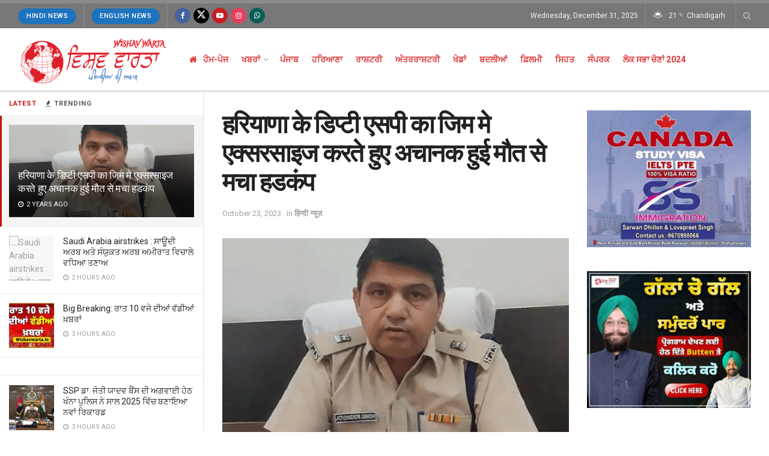

--- FILE ---
content_type: text/html; charset=UTF-8
request_url: https://wishavwarta.in/%E0%A4%B9%E0%A4%B0%E0%A4%BF%E0%A4%AF%E0%A4%BE%E0%A4%A3%E0%A4%BE-%E0%A4%95%E0%A5%87-%E0%A4%A1%E0%A4%BF%E0%A4%AA%E0%A5%8D%E0%A4%9F%E0%A5%80-%E0%A4%8F%E0%A4%B8%E0%A4%AA%E0%A5%80-%E0%A4%95%E0%A4%BE/
body_size: 43052
content:
<!doctype html>
<!--[if lt IE 7]> <html class="no-js lt-ie9 lt-ie8 lt-ie7" lang="en-US" prefix="og: https://ogp.me/ns#"> <![endif]-->
<!--[if IE 7]>    <html class="no-js lt-ie9 lt-ie8" lang="en-US" prefix="og: https://ogp.me/ns#"> <![endif]-->
<!--[if IE 8]>    <html class="no-js lt-ie9" lang="en-US" prefix="og: https://ogp.me/ns#"> <![endif]-->
<!--[if IE 9]>    <html class="no-js lt-ie10" lang="en-US" prefix="og: https://ogp.me/ns#"> <![endif]-->
<!--[if gt IE 8]><!--> <html class="no-js" lang="en-US" prefix="og: https://ogp.me/ns#"> <!--<![endif]-->
<head>
    <meta http-equiv="Content-Type" content="text/html; charset=UTF-8" />
    <meta name='viewport' content='width=device-width, initial-scale=1, user-scalable=yes' />
    <link rel="profile" href="http://gmpg.org/xfn/11" />
    <link rel="pingback" href="https://wishavwarta.in/xmlrpc.php" />
    	<style>img:is([sizes="auto" i], [sizes^="auto," i]) { contain-intrinsic-size: 3000px 1500px }</style>
	<meta property="og:type" content="article">
<meta property="og:title" content="हरियाणा के डिप्टी एसपी का जिम मे एक्सरसाइज करते �">
<meta property="og:site_name" content="Wishav Warta I (ਪੰਜਾਬੀ ਖ਼ਬਰਾ) I Latest Punjabi News I Breaking Punjab News I Top Headlines In Punjabi I La">
<meta property="og:description" content="हरियाणा के डिप्टी एसपी का जिम मे एक्सरसाइज करते हुए अचानक हुई मौत से मचा हडकंप चंडीगढ़, 23 अक्तूबर (�">
<meta property="og:url" content="https://wishavwarta.in/%e0%a4%b9%e0%a4%b0%e0%a4%bf%e0%a4%af%e0%a4%be%e0%a4%a3%e0%a4%be-%e0%a4%95%e0%a5%87-%e0%a4%a1%e0%a4%bf%e0%a4%aa%e0%a5%8d%e0%a4%9f%e0%a5%80-%e0%a4%8f%e0%a4%b8%e0%a4%aa%e0%a5%80-%e0%a4%95%e0%a4%be/">
<meta property="og:locale" content="en_US">
<meta property="og:image" content="https://wishavwarta.in/wp-content/uploads/2023/10/Haryana-Police-Panipat-Jail.gif">
<meta property="og:image:height" content="450">
<meta property="og:image:width" content="650">
<meta property="article:published_time" content="2023-10-23T07:56:48+05:30">
<meta property="article:modified_time" content="2023-10-23T07:58:38+05:30">
<meta property="article:section" content="हिन्दी न्यूज़">
<meta name="twitter:card" content="summary_large_image">
<meta name="twitter:title" content="हरियाणा के डिप्टी एसपी का जिम मे एक्सरसाइज करते हुए अचानक हुई मौत से मचा हडकंप">
<meta name="twitter:description" content="हरियाणा के डिप्टी एसपी का जिम मे एक्सरसाइज करते हुए अचानक हुई मौत से मचा हडकंप चंडीगढ़, 23 अक्तूबर (विश्ववार्ता)">
<meta name="twitter:url" content="https://wishavwarta.in/%e0%a4%b9%e0%a4%b0%e0%a4%bf%e0%a4%af%e0%a4%be%e0%a4%a3%e0%a4%be-%e0%a4%95%e0%a5%87-%e0%a4%a1%e0%a4%bf%e0%a4%aa%e0%a5%8d%e0%a4%9f%e0%a5%80-%e0%a4%8f%e0%a4%b8%e0%a4%aa%e0%a5%80-%e0%a4%95%e0%a4%be/">
<meta name="twitter:site" content="">
<meta name="twitter:image" content="https://wishavwarta.in/wp-content/uploads/2023/10/Haryana-Police-Panipat-Jail.gif">
<meta name="twitter:image:width" content="650">
<meta name="twitter:image:height" content="450">

<!-- Google Tag Manager for WordPress by gtm4wp.com -->
<script data-cfasync="false" data-pagespeed-no-defer>
	var gtm4wp_datalayer_name = "dataLayer";
	var dataLayer = dataLayer || [];
</script>
<!-- End Google Tag Manager for WordPress by gtm4wp.com -->			<script type="text/javascript">
			  var jnews_ajax_url = '/?ajax-request=jnews'
			</script>
			<script type="text/javascript">;window.jnews=window.jnews||{},window.jnews.library=window.jnews.library||{},window.jnews.library=function(){"use strict";var e=this;e.win=window,e.doc=document,e.noop=function(){},e.globalBody=e.doc.getElementsByTagName("body")[0],e.globalBody=e.globalBody?e.globalBody:e.doc,e.win.jnewsDataStorage=e.win.jnewsDataStorage||{_storage:new WeakMap,put:function(e,t,n){this._storage.has(e)||this._storage.set(e,new Map),this._storage.get(e).set(t,n)},get:function(e,t){return this._storage.get(e).get(t)},has:function(e,t){return this._storage.has(e)&&this._storage.get(e).has(t)},remove:function(e,t){var n=this._storage.get(e).delete(t);return 0===!this._storage.get(e).size&&this._storage.delete(e),n}},e.windowWidth=function(){return e.win.innerWidth||e.docEl.clientWidth||e.globalBody.clientWidth},e.windowHeight=function(){return e.win.innerHeight||e.docEl.clientHeight||e.globalBody.clientHeight},e.requestAnimationFrame=e.win.requestAnimationFrame||e.win.webkitRequestAnimationFrame||e.win.mozRequestAnimationFrame||e.win.msRequestAnimationFrame||window.oRequestAnimationFrame||function(e){return setTimeout(e,1e3/60)},e.cancelAnimationFrame=e.win.cancelAnimationFrame||e.win.webkitCancelAnimationFrame||e.win.webkitCancelRequestAnimationFrame||e.win.mozCancelAnimationFrame||e.win.msCancelRequestAnimationFrame||e.win.oCancelRequestAnimationFrame||function(e){clearTimeout(e)},e.classListSupport="classList"in document.createElement("_"),e.hasClass=e.classListSupport?function(e,t){return e.classList.contains(t)}:function(e,t){return e.className.indexOf(t)>=0},e.addClass=e.classListSupport?function(t,n){e.hasClass(t,n)||t.classList.add(n)}:function(t,n){e.hasClass(t,n)||(t.className+=" "+n)},e.removeClass=e.classListSupport?function(t,n){e.hasClass(t,n)&&t.classList.remove(n)}:function(t,n){e.hasClass(t,n)&&(t.className=t.className.replace(n,""))},e.objKeys=function(e){var t=[];for(var n in e)Object.prototype.hasOwnProperty.call(e,n)&&t.push(n);return t},e.isObjectSame=function(e,t){var n=!0;return JSON.stringify(e)!==JSON.stringify(t)&&(n=!1),n},e.extend=function(){for(var e,t,n,o=arguments[0]||{},i=1,a=arguments.length;i<a;i++)if(null!==(e=arguments[i]))for(t in e)o!==(n=e[t])&&void 0!==n&&(o[t]=n);return o},e.dataStorage=e.win.jnewsDataStorage,e.isVisible=function(e){return 0!==e.offsetWidth&&0!==e.offsetHeight||e.getBoundingClientRect().length},e.getHeight=function(e){return e.offsetHeight||e.clientHeight||e.getBoundingClientRect().height},e.getWidth=function(e){return e.offsetWidth||e.clientWidth||e.getBoundingClientRect().width},e.supportsPassive=!1;try{var t=Object.defineProperty({},"passive",{get:function(){e.supportsPassive=!0}});"createEvent"in e.doc?e.win.addEventListener("test",null,t):"fireEvent"in e.doc&&e.win.attachEvent("test",null)}catch(e){}e.passiveOption=!!e.supportsPassive&&{passive:!0},e.setStorage=function(e,t){e="jnews-"+e;var n={expired:Math.floor(((new Date).getTime()+432e5)/1e3)};t=Object.assign(n,t);localStorage.setItem(e,JSON.stringify(t))},e.getStorage=function(e){e="jnews-"+e;var t=localStorage.getItem(e);return null!==t&&0<t.length?JSON.parse(localStorage.getItem(e)):{}},e.expiredStorage=function(){var t,n="jnews-";for(var o in localStorage)o.indexOf(n)>-1&&"undefined"!==(t=e.getStorage(o.replace(n,""))).expired&&t.expired<Math.floor((new Date).getTime()/1e3)&&localStorage.removeItem(o)},e.addEvents=function(t,n,o){for(var i in n){var a=["touchstart","touchmove"].indexOf(i)>=0&&!o&&e.passiveOption;"createEvent"in e.doc?t.addEventListener(i,n[i],a):"fireEvent"in e.doc&&t.attachEvent("on"+i,n[i])}},e.removeEvents=function(t,n){for(var o in n)"createEvent"in e.doc?t.removeEventListener(o,n[o]):"fireEvent"in e.doc&&t.detachEvent("on"+o,n[o])},e.triggerEvents=function(t,n,o){var i;o=o||{detail:null};return"createEvent"in e.doc?(!(i=e.doc.createEvent("CustomEvent")||new CustomEvent(n)).initCustomEvent||i.initCustomEvent(n,!0,!1,o),void t.dispatchEvent(i)):"fireEvent"in e.doc?((i=e.doc.createEventObject()).eventType=n,void t.fireEvent("on"+i.eventType,i)):void 0},e.getParents=function(t,n){void 0===n&&(n=e.doc);for(var o=[],i=t.parentNode,a=!1;!a;)if(i){var r=i;r.querySelectorAll(n).length?a=!0:(o.push(r),i=r.parentNode)}else o=[],a=!0;return o},e.forEach=function(e,t,n){for(var o=0,i=e.length;o<i;o++)t.call(n,e[o],o)},e.getText=function(e){return e.innerText||e.textContent},e.setText=function(e,t){var n="object"==typeof t?t.innerText||t.textContent:t;e.innerText&&(e.innerText=n),e.textContent&&(e.textContent=n)},e.httpBuildQuery=function(t){return e.objKeys(t).reduce(function t(n){var o=arguments.length>1&&void 0!==arguments[1]?arguments[1]:null;return function(i,a){var r=n[a];a=encodeURIComponent(a);var s=o?"".concat(o,"[").concat(a,"]"):a;return null==r||"function"==typeof r?(i.push("".concat(s,"=")),i):["number","boolean","string"].includes(typeof r)?(i.push("".concat(s,"=").concat(encodeURIComponent(r))),i):(i.push(e.objKeys(r).reduce(t(r,s),[]).join("&")),i)}}(t),[]).join("&")},e.get=function(t,n,o,i){return o="function"==typeof o?o:e.noop,e.ajax("GET",t,n,o,i)},e.post=function(t,n,o,i){return o="function"==typeof o?o:e.noop,e.ajax("POST",t,n,o,i)},e.ajax=function(t,n,o,i,a){var r=new XMLHttpRequest,s=n,c=e.httpBuildQuery(o);if(t=-1!=["GET","POST"].indexOf(t)?t:"GET",r.open(t,s+("GET"==t?"?"+c:""),!0),"POST"==t&&r.setRequestHeader("Content-type","application/x-www-form-urlencoded"),r.setRequestHeader("X-Requested-With","XMLHttpRequest"),r.onreadystatechange=function(){4===r.readyState&&200<=r.status&&300>r.status&&"function"==typeof i&&i.call(void 0,r.response)},void 0!==a&&!a){return{xhr:r,send:function(){r.send("POST"==t?c:null)}}}return r.send("POST"==t?c:null),{xhr:r}},e.scrollTo=function(t,n,o){function i(e,t,n){this.start=this.position(),this.change=e-this.start,this.currentTime=0,this.increment=20,this.duration=void 0===n?500:n,this.callback=t,this.finish=!1,this.animateScroll()}return Math.easeInOutQuad=function(e,t,n,o){return(e/=o/2)<1?n/2*e*e+t:-n/2*(--e*(e-2)-1)+t},i.prototype.stop=function(){this.finish=!0},i.prototype.move=function(t){e.doc.documentElement.scrollTop=t,e.globalBody.parentNode.scrollTop=t,e.globalBody.scrollTop=t},i.prototype.position=function(){return e.doc.documentElement.scrollTop||e.globalBody.parentNode.scrollTop||e.globalBody.scrollTop},i.prototype.animateScroll=function(){this.currentTime+=this.increment;var t=Math.easeInOutQuad(this.currentTime,this.start,this.change,this.duration);this.move(t),this.currentTime<this.duration&&!this.finish?e.requestAnimationFrame.call(e.win,this.animateScroll.bind(this)):this.callback&&"function"==typeof this.callback&&this.callback()},new i(t,n,o)},e.unwrap=function(t){var n,o=t;e.forEach(t,(function(e,t){n?n+=e:n=e})),o.replaceWith(n)},e.performance={start:function(e){performance.mark(e+"Start")},stop:function(e){performance.mark(e+"End"),performance.measure(e,e+"Start",e+"End")}},e.fps=function(){var t=0,n=0,o=0;!function(){var i=t=0,a=0,r=0,s=document.getElementById("fpsTable"),c=function(t){void 0===document.getElementsByTagName("body")[0]?e.requestAnimationFrame.call(e.win,(function(){c(t)})):document.getElementsByTagName("body")[0].appendChild(t)};null===s&&((s=document.createElement("div")).style.position="fixed",s.style.top="120px",s.style.left="10px",s.style.width="100px",s.style.height="20px",s.style.border="1px solid black",s.style.fontSize="11px",s.style.zIndex="100000",s.style.backgroundColor="white",s.id="fpsTable",c(s));var l=function(){o++,n=Date.now(),(a=(o/(r=(n-t)/1e3)).toPrecision(2))!=i&&(i=a,s.innerHTML=i+"fps"),1<r&&(t=n,o=0),e.requestAnimationFrame.call(e.win,l)};l()}()},e.instr=function(e,t){for(var n=0;n<t.length;n++)if(-1!==e.toLowerCase().indexOf(t[n].toLowerCase()))return!0},e.winLoad=function(t,n){function o(o){if("complete"===e.doc.readyState||"interactive"===e.doc.readyState)return!o||n?setTimeout(t,n||1):t(o),1}o()||e.addEvents(e.win,{load:o})},e.docReady=function(t,n){function o(o){if("complete"===e.doc.readyState||"interactive"===e.doc.readyState)return!o||n?setTimeout(t,n||1):t(o),1}o()||e.addEvents(e.doc,{DOMContentLoaded:o})},e.fireOnce=function(){e.docReady((function(){e.assets=e.assets||[],e.assets.length&&(e.boot(),e.load_assets())}),50)},e.boot=function(){e.length&&e.doc.querySelectorAll("style[media]").forEach((function(e){"not all"==e.getAttribute("media")&&e.removeAttribute("media")}))},e.create_js=function(t,n){var o=e.doc.createElement("script");switch(o.setAttribute("src",t),n){case"defer":o.setAttribute("defer",!0);break;case"async":o.setAttribute("async",!0);break;case"deferasync":o.setAttribute("defer",!0),o.setAttribute("async",!0)}e.globalBody.appendChild(o)},e.load_assets=function(){"object"==typeof e.assets&&e.forEach(e.assets.slice(0),(function(t,n){var o="";t.defer&&(o+="defer"),t.async&&(o+="async"),e.create_js(t.url,o);var i=e.assets.indexOf(t);i>-1&&e.assets.splice(i,1)})),e.assets=jnewsoption.au_scripts=window.jnewsads=[]},e.setCookie=function(e,t,n){var o="";if(n){var i=new Date;i.setTime(i.getTime()+24*n*60*60*1e3),o="; expires="+i.toUTCString()}document.cookie=e+"="+(t||"")+o+"; path=/"},e.getCookie=function(e){for(var t=e+"=",n=document.cookie.split(";"),o=0;o<n.length;o++){for(var i=n[o];" "==i.charAt(0);)i=i.substring(1,i.length);if(0==i.indexOf(t))return i.substring(t.length,i.length)}return null},e.eraseCookie=function(e){document.cookie=e+"=; Path=/; Expires=Thu, 01 Jan 1970 00:00:01 GMT;"},e.docReady((function(){e.globalBody=e.globalBody==e.doc?e.doc.getElementsByTagName("body")[0]:e.globalBody,e.globalBody=e.globalBody?e.globalBody:e.doc})),e.winLoad((function(){e.winLoad((function(){var t=!1;if(void 0!==window.jnewsadmin)if(void 0!==window.file_version_checker){var n=e.objKeys(window.file_version_checker);n.length?n.forEach((function(e){t||"10.0.4"===window.file_version_checker[e]||(t=!0)})):t=!0}else t=!0;t&&(window.jnewsHelper.getMessage(),window.jnewsHelper.getNotice())}),2500)}))},window.jnews.library=new window.jnews.library;</script>
<!-- Search Engine Optimization by Rank Math - https://rankmath.com/ -->
<title>हरियाणा के डिप्टी एसपी का जिम मे एक्सरसाइज करते हुए अचानक हुई मौत से मचा हडकंप - Wishav Warta I (ਪੰਜਾਬੀ ਖ਼ਬਰਾ) I Latest Punjabi News I Breaking Punjab News I Top Headlines In Punjabi I Latest Punjabi News I Australian News in Punjabi I Punjabi News Agency</title>
<meta name="description" content="हरियाणा के डिप्टी एसपी का जिम मे एक्सरसाइज करते हुए अचानक हुई मौत से मचा हडकंप"/>
<meta name="robots" content="follow, index, max-snippet:-1, max-video-preview:-1, max-image-preview:large"/>
<link rel="canonical" href="https://wishavwarta.in/%e0%a4%b9%e0%a4%b0%e0%a4%bf%e0%a4%af%e0%a4%be%e0%a4%a3%e0%a4%be-%e0%a4%95%e0%a5%87-%e0%a4%a1%e0%a4%bf%e0%a4%aa%e0%a5%8d%e0%a4%9f%e0%a5%80-%e0%a4%8f%e0%a4%b8%e0%a4%aa%e0%a5%80-%e0%a4%95%e0%a4%be/" />
<meta property="og:locale" content="en_US" />
<meta property="og:type" content="article" />
<meta property="og:title" content="हरियाणा के डिप्टी एसपी का जिम मे एक्सरसाइज करते हुए अचानक हुई मौत से मचा हडकंप - Wishav Warta I (ਪੰਜਾਬੀ ਖ਼ਬਰਾ) I Latest Punjabi News I Breaking Punjab News I Top Headlines In Punjabi I Latest Punjabi News I Australian News in Punjabi I Punjabi News Agency" />
<meta property="og:description" content="हरियाणा के डिप्टी एसपी का जिम मे एक्सरसाइज करते हुए अचानक हुई मौत से मचा हडकंप" />
<meta property="og:url" content="https://wishavwarta.in/%e0%a4%b9%e0%a4%b0%e0%a4%bf%e0%a4%af%e0%a4%be%e0%a4%a3%e0%a4%be-%e0%a4%95%e0%a5%87-%e0%a4%a1%e0%a4%bf%e0%a4%aa%e0%a5%8d%e0%a4%9f%e0%a5%80-%e0%a4%8f%e0%a4%b8%e0%a4%aa%e0%a5%80-%e0%a4%95%e0%a4%be/" />
<meta property="og:site_name" content="Wishav Warta" />
<meta property="article:section" content="हिन्दी न्यूज़" />
<meta property="og:updated_time" content="2023-10-23T07:58:38+05:30" />
<meta property="og:image" content="https://wishavwarta.in/wp-content/uploads/2023/10/Haryana-Police-Panipat-Jail.gif" />
<meta property="og:image:secure_url" content="https://wishavwarta.in/wp-content/uploads/2023/10/Haryana-Police-Panipat-Jail.gif" />
<meta property="og:image:width" content="650" />
<meta property="og:image:height" content="450" />
<meta property="og:image:alt" content="हरियाणा के डिप्टी एसपी का जिम मे एक्सरसाइज करते हुए अचानक हुई मौत से मचा हडकंप" />
<meta property="og:image:type" content="image/gif" />
<meta property="article:published_time" content="2023-10-23T07:56:48+05:30" />
<meta property="article:modified_time" content="2023-10-23T07:58:38+05:30" />
<meta name="twitter:card" content="summary_large_image" />
<meta name="twitter:title" content="हरियाणा के डिप्टी एसपी का जिम मे एक्सरसाइज करते हुए अचानक हुई मौत से मचा हडकंप - Wishav Warta I (ਪੰਜਾਬੀ ਖ਼ਬਰਾ) I Latest Punjabi News I Breaking Punjab News I Top Headlines In Punjabi I Latest Punjabi News I Australian News in Punjabi I Punjabi News Agency" />
<meta name="twitter:description" content="हरियाणा के डिप्टी एसपी का जिम मे एक्सरसाइज करते हुए अचानक हुई मौत से मचा हडकंप" />
<meta name="twitter:image" content="https://wishavwarta.in/wp-content/uploads/2023/10/Haryana-Police-Panipat-Jail.gif" />
<meta name="twitter:label1" content="Written by" />
<meta name="twitter:data1" content="Wishavwarta" />
<meta name="twitter:label2" content="Time to read" />
<meta name="twitter:data2" content="1 minute" />
<script type="application/ld+json" class="rank-math-schema">{"@context":"https://schema.org","@graph":[{"@type":["NewsMediaOrganization","Organization"],"@id":"https://wishavwarta.in/#organization","name":"Wishav Warta","url":"https://wishavwarta.in"},{"@type":"WebSite","@id":"https://wishavwarta.in/#website","url":"https://wishavwarta.in","name":"Wishav Warta","alternateName":"wishavwarta news agency","publisher":{"@id":"https://wishavwarta.in/#organization"},"inLanguage":"en-US"},{"@type":"ImageObject","@id":"https://wishavwarta.in/wp-content/uploads/2023/10/Haryana-Police-Panipat-Jail.gif","url":"https://wishavwarta.in/wp-content/uploads/2023/10/Haryana-Police-Panipat-Jail.gif","width":"650","height":"450","inLanguage":"en-US"},{"@type":"BreadcrumbList","@id":"https://wishavwarta.in/%e0%a4%b9%e0%a4%b0%e0%a4%bf%e0%a4%af%e0%a4%be%e0%a4%a3%e0%a4%be-%e0%a4%95%e0%a5%87-%e0%a4%a1%e0%a4%bf%e0%a4%aa%e0%a5%8d%e0%a4%9f%e0%a5%80-%e0%a4%8f%e0%a4%b8%e0%a4%aa%e0%a5%80-%e0%a4%95%e0%a4%be/#breadcrumb","itemListElement":[{"@type":"ListItem","position":"1","item":{"@id":"https://wishavwarta.in","name":"Home"}},{"@type":"ListItem","position":"2","item":{"@id":"https://wishavwarta.in/%e0%a4%b9%e0%a4%b0%e0%a4%bf%e0%a4%af%e0%a4%be%e0%a4%a3%e0%a4%be-%e0%a4%95%e0%a5%87-%e0%a4%a1%e0%a4%bf%e0%a4%aa%e0%a5%8d%e0%a4%9f%e0%a5%80-%e0%a4%8f%e0%a4%b8%e0%a4%aa%e0%a5%80-%e0%a4%95%e0%a4%be/","name":"\u0939\u0930\u093f\u092f\u093e\u0923\u093e \u0915\u0947 \u0921\u093f\u092a\u094d\u091f\u0940 \u090f\u0938\u092a\u0940 \u0915\u093e \u091c\u093f\u092e \u092e\u0947 \u090f\u0915\u094d\u0938\u0930\u0938\u093e\u0907\u091c \u0915\u0930\u0924\u0947 \u0939\u0941\u090f \u0905\u091a\u093e\u0928\u0915 \u0939\u0941\u0908 \u092e\u094c\u0924 \u0938\u0947 \u092e\u091a\u093e \u0939\u0921\u0915\u0902\u092a"}}]},{"@type":"WebPage","@id":"https://wishavwarta.in/%e0%a4%b9%e0%a4%b0%e0%a4%bf%e0%a4%af%e0%a4%be%e0%a4%a3%e0%a4%be-%e0%a4%95%e0%a5%87-%e0%a4%a1%e0%a4%bf%e0%a4%aa%e0%a5%8d%e0%a4%9f%e0%a5%80-%e0%a4%8f%e0%a4%b8%e0%a4%aa%e0%a5%80-%e0%a4%95%e0%a4%be/#webpage","url":"https://wishavwarta.in/%e0%a4%b9%e0%a4%b0%e0%a4%bf%e0%a4%af%e0%a4%be%e0%a4%a3%e0%a4%be-%e0%a4%95%e0%a5%87-%e0%a4%a1%e0%a4%bf%e0%a4%aa%e0%a5%8d%e0%a4%9f%e0%a5%80-%e0%a4%8f%e0%a4%b8%e0%a4%aa%e0%a5%80-%e0%a4%95%e0%a4%be/","name":"\u0939\u0930\u093f\u092f\u093e\u0923\u093e \u0915\u0947 \u0921\u093f\u092a\u094d\u091f\u0940 \u090f\u0938\u092a\u0940 \u0915\u093e \u091c\u093f\u092e \u092e\u0947 \u090f\u0915\u094d\u0938\u0930\u0938\u093e\u0907\u091c \u0915\u0930\u0924\u0947 \u0939\u0941\u090f \u0905\u091a\u093e\u0928\u0915 \u0939\u0941\u0908 \u092e\u094c\u0924 \u0938\u0947 \u092e\u091a\u093e \u0939\u0921\u0915\u0902\u092a - Wishav Warta I (\u0a2a\u0a70\u0a1c\u0a3e\u0a2c\u0a40 \u0a16\u0a3c\u0a2c\u0a30\u0a3e) I Latest Punjabi News I Breaking Punjab News I Top Headlines In Punjabi I Latest Punjabi News I Australian News in Punjabi I Punjabi News Agency","datePublished":"2023-10-23T07:56:48+05:30","dateModified":"2023-10-23T07:58:38+05:30","isPartOf":{"@id":"https://wishavwarta.in/#website"},"primaryImageOfPage":{"@id":"https://wishavwarta.in/wp-content/uploads/2023/10/Haryana-Police-Panipat-Jail.gif"},"inLanguage":"en-US","breadcrumb":{"@id":"https://wishavwarta.in/%e0%a4%b9%e0%a4%b0%e0%a4%bf%e0%a4%af%e0%a4%be%e0%a4%a3%e0%a4%be-%e0%a4%95%e0%a5%87-%e0%a4%a1%e0%a4%bf%e0%a4%aa%e0%a5%8d%e0%a4%9f%e0%a5%80-%e0%a4%8f%e0%a4%b8%e0%a4%aa%e0%a5%80-%e0%a4%95%e0%a4%be/#breadcrumb"}},{"@type":"Person","@id":"https://wishavwarta.in/author/wishavwartafb/","name":"Wishavwarta","url":"https://wishavwarta.in/author/wishavwartafb/","image":{"@type":"ImageObject","@id":"https://secure.gravatar.com/avatar/4e955b9de57374bced121229732fb706cbe95a5d183426de50257dbf827dc1b1?s=96&amp;d=mm&amp;r=g","url":"https://secure.gravatar.com/avatar/4e955b9de57374bced121229732fb706cbe95a5d183426de50257dbf827dc1b1?s=96&amp;d=mm&amp;r=g","caption":"Wishavwarta","inLanguage":"en-US"},"worksFor":{"@id":"https://wishavwarta.in/#organization"}},{"@type":"NewsArticle","headline":"\u0939\u0930\u093f\u092f\u093e\u0923\u093e \u0915\u0947 \u0921\u093f\u092a\u094d\u091f\u0940 \u090f\u0938\u092a\u0940 \u0915\u093e \u091c\u093f\u092e \u092e\u0947 \u090f\u0915\u094d\u0938\u0930\u0938\u093e\u0907\u091c \u0915\u0930\u0924\u0947 \u0939\u0941\u090f \u0905\u091a\u093e\u0928\u0915 \u0939\u0941\u0908 \u092e\u094c\u0924 \u0938\u0947 \u092e\u091a\u093e \u0939\u0921\u0915\u0902\u092a - Wishav Warta I (\u0a2a\u0a70\u0a1c\u0a3e\u0a2c\u0a40","datePublished":"2023-10-23T07:56:48+05:30","dateModified":"2023-10-23T07:58:38+05:30","author":{"@id":"https://wishavwarta.in/author/wishavwartafb/","name":"Wishavwarta"},"publisher":{"@id":"https://wishavwarta.in/#organization"},"description":"\u0939\u0930\u093f\u092f\u093e\u0923\u093e \u0915\u0947 \u0921\u093f\u092a\u094d\u091f\u0940 \u090f\u0938\u092a\u0940 \u0915\u093e \u091c\u093f\u092e \u092e\u0947 \u090f\u0915\u094d\u0938\u0930\u0938\u093e\u0907\u091c \u0915\u0930\u0924\u0947 \u0939\u0941\u090f \u0905\u091a\u093e\u0928\u0915 \u0939\u0941\u0908 \u092e\u094c\u0924 \u0938\u0947 \u092e\u091a\u093e \u0939\u0921\u0915\u0902\u092a","name":"\u0939\u0930\u093f\u092f\u093e\u0923\u093e \u0915\u0947 \u0921\u093f\u092a\u094d\u091f\u0940 \u090f\u0938\u092a\u0940 \u0915\u093e \u091c\u093f\u092e \u092e\u0947 \u090f\u0915\u094d\u0938\u0930\u0938\u093e\u0907\u091c \u0915\u0930\u0924\u0947 \u0939\u0941\u090f \u0905\u091a\u093e\u0928\u0915 \u0939\u0941\u0908 \u092e\u094c\u0924 \u0938\u0947 \u092e\u091a\u093e \u0939\u0921\u0915\u0902\u092a - Wishav Warta I (\u0a2a\u0a70\u0a1c\u0a3e\u0a2c\u0a40","@id":"https://wishavwarta.in/%e0%a4%b9%e0%a4%b0%e0%a4%bf%e0%a4%af%e0%a4%be%e0%a4%a3%e0%a4%be-%e0%a4%95%e0%a5%87-%e0%a4%a1%e0%a4%bf%e0%a4%aa%e0%a5%8d%e0%a4%9f%e0%a5%80-%e0%a4%8f%e0%a4%b8%e0%a4%aa%e0%a5%80-%e0%a4%95%e0%a4%be/#richSnippet","isPartOf":{"@id":"https://wishavwarta.in/%e0%a4%b9%e0%a4%b0%e0%a4%bf%e0%a4%af%e0%a4%be%e0%a4%a3%e0%a4%be-%e0%a4%95%e0%a5%87-%e0%a4%a1%e0%a4%bf%e0%a4%aa%e0%a5%8d%e0%a4%9f%e0%a5%80-%e0%a4%8f%e0%a4%b8%e0%a4%aa%e0%a5%80-%e0%a4%95%e0%a4%be/#webpage"},"image":{"@id":"https://wishavwarta.in/wp-content/uploads/2023/10/Haryana-Police-Panipat-Jail.gif"},"inLanguage":"en-US","mainEntityOfPage":{"@id":"https://wishavwarta.in/%e0%a4%b9%e0%a4%b0%e0%a4%bf%e0%a4%af%e0%a4%be%e0%a4%a3%e0%a4%be-%e0%a4%95%e0%a5%87-%e0%a4%a1%e0%a4%bf%e0%a4%aa%e0%a5%8d%e0%a4%9f%e0%a5%80-%e0%a4%8f%e0%a4%b8%e0%a4%aa%e0%a5%80-%e0%a4%95%e0%a4%be/#webpage"}}]}</script>
<!-- /Rank Math WordPress SEO plugin -->

<link rel='dns-prefetch' href='//www.googletagmanager.com' />
<link rel='dns-prefetch' href='//fonts.googleapis.com' />
<link rel='preconnect' href='https://fonts.gstatic.com' />
		<!-- This site uses the Google Analytics by MonsterInsights plugin v9.11.0 - Using Analytics tracking - https://www.monsterinsights.com/ -->
							<script src="//www.googletagmanager.com/gtag/js?id=G-LW4KT95WY4"  data-cfasync="false" data-wpfc-render="false" type="text/javascript" async></script>
			<script data-cfasync="false" data-wpfc-render="false" type="text/javascript">
				var mi_version = '9.11.0';
				var mi_track_user = true;
				var mi_no_track_reason = '';
								var MonsterInsightsDefaultLocations = {"page_location":"https:\/\/wishavwarta.in\/%E0%A4%B9%E0%A4%B0%E0%A4%BF%E0%A4%AF%E0%A4%BE%E0%A4%A3%E0%A4%BE-%E0%A4%95%E0%A5%87-%E0%A4%A1%E0%A4%BF%E0%A4%AA%E0%A5%8D%E0%A4%9F%E0%A5%80-%E0%A4%8F%E0%A4%B8%E0%A4%AA%E0%A5%80-%E0%A4%95%E0%A4%BE\/"};
								if ( typeof MonsterInsightsPrivacyGuardFilter === 'function' ) {
					var MonsterInsightsLocations = (typeof MonsterInsightsExcludeQuery === 'object') ? MonsterInsightsPrivacyGuardFilter( MonsterInsightsExcludeQuery ) : MonsterInsightsPrivacyGuardFilter( MonsterInsightsDefaultLocations );
				} else {
					var MonsterInsightsLocations = (typeof MonsterInsightsExcludeQuery === 'object') ? MonsterInsightsExcludeQuery : MonsterInsightsDefaultLocations;
				}

								var disableStrs = [
										'ga-disable-G-LW4KT95WY4',
									];

				/* Function to detect opted out users */
				function __gtagTrackerIsOptedOut() {
					for (var index = 0; index < disableStrs.length; index++) {
						if (document.cookie.indexOf(disableStrs[index] + '=true') > -1) {
							return true;
						}
					}

					return false;
				}

				/* Disable tracking if the opt-out cookie exists. */
				if (__gtagTrackerIsOptedOut()) {
					for (var index = 0; index < disableStrs.length; index++) {
						window[disableStrs[index]] = true;
					}
				}

				/* Opt-out function */
				function __gtagTrackerOptout() {
					for (var index = 0; index < disableStrs.length; index++) {
						document.cookie = disableStrs[index] + '=true; expires=Thu, 31 Dec 2099 23:59:59 UTC; path=/';
						window[disableStrs[index]] = true;
					}
				}

				if ('undefined' === typeof gaOptout) {
					function gaOptout() {
						__gtagTrackerOptout();
					}
				}
								window.dataLayer = window.dataLayer || [];

				window.MonsterInsightsDualTracker = {
					helpers: {},
					trackers: {},
				};
				if (mi_track_user) {
					function __gtagDataLayer() {
						dataLayer.push(arguments);
					}

					function __gtagTracker(type, name, parameters) {
						if (!parameters) {
							parameters = {};
						}

						if (parameters.send_to) {
							__gtagDataLayer.apply(null, arguments);
							return;
						}

						if (type === 'event') {
														parameters.send_to = monsterinsights_frontend.v4_id;
							var hookName = name;
							if (typeof parameters['event_category'] !== 'undefined') {
								hookName = parameters['event_category'] + ':' + name;
							}

							if (typeof MonsterInsightsDualTracker.trackers[hookName] !== 'undefined') {
								MonsterInsightsDualTracker.trackers[hookName](parameters);
							} else {
								__gtagDataLayer('event', name, parameters);
							}
							
						} else {
							__gtagDataLayer.apply(null, arguments);
						}
					}

					__gtagTracker('js', new Date());
					__gtagTracker('set', {
						'developer_id.dZGIzZG': true,
											});
					if ( MonsterInsightsLocations.page_location ) {
						__gtagTracker('set', MonsterInsightsLocations);
					}
										__gtagTracker('config', 'G-LW4KT95WY4', {"forceSSL":"true","link_attribution":"true"} );
										window.gtag = __gtagTracker;										(function () {
						/* https://developers.google.com/analytics/devguides/collection/analyticsjs/ */
						/* ga and __gaTracker compatibility shim. */
						var noopfn = function () {
							return null;
						};
						var newtracker = function () {
							return new Tracker();
						};
						var Tracker = function () {
							return null;
						};
						var p = Tracker.prototype;
						p.get = noopfn;
						p.set = noopfn;
						p.send = function () {
							var args = Array.prototype.slice.call(arguments);
							args.unshift('send');
							__gaTracker.apply(null, args);
						};
						var __gaTracker = function () {
							var len = arguments.length;
							if (len === 0) {
								return;
							}
							var f = arguments[len - 1];
							if (typeof f !== 'object' || f === null || typeof f.hitCallback !== 'function') {
								if ('send' === arguments[0]) {
									var hitConverted, hitObject = false, action;
									if ('event' === arguments[1]) {
										if ('undefined' !== typeof arguments[3]) {
											hitObject = {
												'eventAction': arguments[3],
												'eventCategory': arguments[2],
												'eventLabel': arguments[4],
												'value': arguments[5] ? arguments[5] : 1,
											}
										}
									}
									if ('pageview' === arguments[1]) {
										if ('undefined' !== typeof arguments[2]) {
											hitObject = {
												'eventAction': 'page_view',
												'page_path': arguments[2],
											}
										}
									}
									if (typeof arguments[2] === 'object') {
										hitObject = arguments[2];
									}
									if (typeof arguments[5] === 'object') {
										Object.assign(hitObject, arguments[5]);
									}
									if ('undefined' !== typeof arguments[1].hitType) {
										hitObject = arguments[1];
										if ('pageview' === hitObject.hitType) {
											hitObject.eventAction = 'page_view';
										}
									}
									if (hitObject) {
										action = 'timing' === arguments[1].hitType ? 'timing_complete' : hitObject.eventAction;
										hitConverted = mapArgs(hitObject);
										__gtagTracker('event', action, hitConverted);
									}
								}
								return;
							}

							function mapArgs(args) {
								var arg, hit = {};
								var gaMap = {
									'eventCategory': 'event_category',
									'eventAction': 'event_action',
									'eventLabel': 'event_label',
									'eventValue': 'event_value',
									'nonInteraction': 'non_interaction',
									'timingCategory': 'event_category',
									'timingVar': 'name',
									'timingValue': 'value',
									'timingLabel': 'event_label',
									'page': 'page_path',
									'location': 'page_location',
									'title': 'page_title',
									'referrer' : 'page_referrer',
								};
								for (arg in args) {
																		if (!(!args.hasOwnProperty(arg) || !gaMap.hasOwnProperty(arg))) {
										hit[gaMap[arg]] = args[arg];
									} else {
										hit[arg] = args[arg];
									}
								}
								return hit;
							}

							try {
								f.hitCallback();
							} catch (ex) {
							}
						};
						__gaTracker.create = newtracker;
						__gaTracker.getByName = newtracker;
						__gaTracker.getAll = function () {
							return [];
						};
						__gaTracker.remove = noopfn;
						__gaTracker.loaded = true;
						window['__gaTracker'] = __gaTracker;
					})();
									} else {
										console.log("");
					(function () {
						function __gtagTracker() {
							return null;
						}

						window['__gtagTracker'] = __gtagTracker;
						window['gtag'] = __gtagTracker;
					})();
									}
			</script>
							<!-- / Google Analytics by MonsterInsights -->
		<script type="text/javascript">
/* <![CDATA[ */
window._wpemojiSettings = {"baseUrl":"https:\/\/s.w.org\/images\/core\/emoji\/16.0.1\/72x72\/","ext":".png","svgUrl":"https:\/\/s.w.org\/images\/core\/emoji\/16.0.1\/svg\/","svgExt":".svg","source":{"concatemoji":"https:\/\/wishavwarta.in\/wp-includes\/js\/wp-emoji-release.min.js?ver=6.8.3"}};
/*! This file is auto-generated */
!function(s,n){var o,i,e;function c(e){try{var t={supportTests:e,timestamp:(new Date).valueOf()};sessionStorage.setItem(o,JSON.stringify(t))}catch(e){}}function p(e,t,n){e.clearRect(0,0,e.canvas.width,e.canvas.height),e.fillText(t,0,0);var t=new Uint32Array(e.getImageData(0,0,e.canvas.width,e.canvas.height).data),a=(e.clearRect(0,0,e.canvas.width,e.canvas.height),e.fillText(n,0,0),new Uint32Array(e.getImageData(0,0,e.canvas.width,e.canvas.height).data));return t.every(function(e,t){return e===a[t]})}function u(e,t){e.clearRect(0,0,e.canvas.width,e.canvas.height),e.fillText(t,0,0);for(var n=e.getImageData(16,16,1,1),a=0;a<n.data.length;a++)if(0!==n.data[a])return!1;return!0}function f(e,t,n,a){switch(t){case"flag":return n(e,"\ud83c\udff3\ufe0f\u200d\u26a7\ufe0f","\ud83c\udff3\ufe0f\u200b\u26a7\ufe0f")?!1:!n(e,"\ud83c\udde8\ud83c\uddf6","\ud83c\udde8\u200b\ud83c\uddf6")&&!n(e,"\ud83c\udff4\udb40\udc67\udb40\udc62\udb40\udc65\udb40\udc6e\udb40\udc67\udb40\udc7f","\ud83c\udff4\u200b\udb40\udc67\u200b\udb40\udc62\u200b\udb40\udc65\u200b\udb40\udc6e\u200b\udb40\udc67\u200b\udb40\udc7f");case"emoji":return!a(e,"\ud83e\udedf")}return!1}function g(e,t,n,a){var r="undefined"!=typeof WorkerGlobalScope&&self instanceof WorkerGlobalScope?new OffscreenCanvas(300,150):s.createElement("canvas"),o=r.getContext("2d",{willReadFrequently:!0}),i=(o.textBaseline="top",o.font="600 32px Arial",{});return e.forEach(function(e){i[e]=t(o,e,n,a)}),i}function t(e){var t=s.createElement("script");t.src=e,t.defer=!0,s.head.appendChild(t)}"undefined"!=typeof Promise&&(o="wpEmojiSettingsSupports",i=["flag","emoji"],n.supports={everything:!0,everythingExceptFlag:!0},e=new Promise(function(e){s.addEventListener("DOMContentLoaded",e,{once:!0})}),new Promise(function(t){var n=function(){try{var e=JSON.parse(sessionStorage.getItem(o));if("object"==typeof e&&"number"==typeof e.timestamp&&(new Date).valueOf()<e.timestamp+604800&&"object"==typeof e.supportTests)return e.supportTests}catch(e){}return null}();if(!n){if("undefined"!=typeof Worker&&"undefined"!=typeof OffscreenCanvas&&"undefined"!=typeof URL&&URL.createObjectURL&&"undefined"!=typeof Blob)try{var e="postMessage("+g.toString()+"("+[JSON.stringify(i),f.toString(),p.toString(),u.toString()].join(",")+"));",a=new Blob([e],{type:"text/javascript"}),r=new Worker(URL.createObjectURL(a),{name:"wpTestEmojiSupports"});return void(r.onmessage=function(e){c(n=e.data),r.terminate(),t(n)})}catch(e){}c(n=g(i,f,p,u))}t(n)}).then(function(e){for(var t in e)n.supports[t]=e[t],n.supports.everything=n.supports.everything&&n.supports[t],"flag"!==t&&(n.supports.everythingExceptFlag=n.supports.everythingExceptFlag&&n.supports[t]);n.supports.everythingExceptFlag=n.supports.everythingExceptFlag&&!n.supports.flag,n.DOMReady=!1,n.readyCallback=function(){n.DOMReady=!0}}).then(function(){return e}).then(function(){var e;n.supports.everything||(n.readyCallback(),(e=n.source||{}).concatemoji?t(e.concatemoji):e.wpemoji&&e.twemoji&&(t(e.twemoji),t(e.wpemoji)))}))}((window,document),window._wpemojiSettings);
/* ]]> */
</script>
<!-- wishavwarta.in is managing ads with Advanced Ads 2.0.15 – https://wpadvancedads.com/ --><script id="wisha-ready">
			window.advanced_ads_ready=function(e,a){a=a||"complete";var d=function(e){return"interactive"===a?"loading"!==e:"complete"===e};d(document.readyState)?e():document.addEventListener("readystatechange",(function(a){d(a.target.readyState)&&e()}),{once:"interactive"===a})},window.advanced_ads_ready_queue=window.advanced_ads_ready_queue||[];		</script>
		
<link rel='stylesheet' id='dashicons-css' href='https://wishavwarta.in/wp-includes/css/dashicons.min.css?ver=6.8.3' type='text/css' media='all' />
<link rel='stylesheet' id='post-views-counter-frontend-css' href='https://wishavwarta.in/wp-content/plugins/post-views-counter/css/frontend.min.css?ver=1.5.7' type='text/css' media='all' />
<style id='wp-emoji-styles-inline-css' type='text/css'>

	img.wp-smiley, img.emoji {
		display: inline !important;
		border: none !important;
		box-shadow: none !important;
		height: 1em !important;
		width: 1em !important;
		margin: 0 0.07em !important;
		vertical-align: -0.1em !important;
		background: none !important;
		padding: 0 !important;
	}
</style>
<link rel='stylesheet' id='wp-block-library-css' href='https://wishavwarta.in/wp-includes/css/dist/block-library/style.min.css?ver=6.8.3' type='text/css' media='all' />
<style id='classic-theme-styles-inline-css' type='text/css'>
/*! This file is auto-generated */
.wp-block-button__link{color:#fff;background-color:#32373c;border-radius:9999px;box-shadow:none;text-decoration:none;padding:calc(.667em + 2px) calc(1.333em + 2px);font-size:1.125em}.wp-block-file__button{background:#32373c;color:#fff;text-decoration:none}
</style>
<style id='global-styles-inline-css' type='text/css'>
:root{--wp--preset--aspect-ratio--square: 1;--wp--preset--aspect-ratio--4-3: 4/3;--wp--preset--aspect-ratio--3-4: 3/4;--wp--preset--aspect-ratio--3-2: 3/2;--wp--preset--aspect-ratio--2-3: 2/3;--wp--preset--aspect-ratio--16-9: 16/9;--wp--preset--aspect-ratio--9-16: 9/16;--wp--preset--color--black: #000000;--wp--preset--color--cyan-bluish-gray: #abb8c3;--wp--preset--color--white: #ffffff;--wp--preset--color--pale-pink: #f78da7;--wp--preset--color--vivid-red: #cf2e2e;--wp--preset--color--luminous-vivid-orange: #ff6900;--wp--preset--color--luminous-vivid-amber: #fcb900;--wp--preset--color--light-green-cyan: #7bdcb5;--wp--preset--color--vivid-green-cyan: #00d084;--wp--preset--color--pale-cyan-blue: #8ed1fc;--wp--preset--color--vivid-cyan-blue: #0693e3;--wp--preset--color--vivid-purple: #9b51e0;--wp--preset--gradient--vivid-cyan-blue-to-vivid-purple: linear-gradient(135deg,rgba(6,147,227,1) 0%,rgb(155,81,224) 100%);--wp--preset--gradient--light-green-cyan-to-vivid-green-cyan: linear-gradient(135deg,rgb(122,220,180) 0%,rgb(0,208,130) 100%);--wp--preset--gradient--luminous-vivid-amber-to-luminous-vivid-orange: linear-gradient(135deg,rgba(252,185,0,1) 0%,rgba(255,105,0,1) 100%);--wp--preset--gradient--luminous-vivid-orange-to-vivid-red: linear-gradient(135deg,rgba(255,105,0,1) 0%,rgb(207,46,46) 100%);--wp--preset--gradient--very-light-gray-to-cyan-bluish-gray: linear-gradient(135deg,rgb(238,238,238) 0%,rgb(169,184,195) 100%);--wp--preset--gradient--cool-to-warm-spectrum: linear-gradient(135deg,rgb(74,234,220) 0%,rgb(151,120,209) 20%,rgb(207,42,186) 40%,rgb(238,44,130) 60%,rgb(251,105,98) 80%,rgb(254,248,76) 100%);--wp--preset--gradient--blush-light-purple: linear-gradient(135deg,rgb(255,206,236) 0%,rgb(152,150,240) 100%);--wp--preset--gradient--blush-bordeaux: linear-gradient(135deg,rgb(254,205,165) 0%,rgb(254,45,45) 50%,rgb(107,0,62) 100%);--wp--preset--gradient--luminous-dusk: linear-gradient(135deg,rgb(255,203,112) 0%,rgb(199,81,192) 50%,rgb(65,88,208) 100%);--wp--preset--gradient--pale-ocean: linear-gradient(135deg,rgb(255,245,203) 0%,rgb(182,227,212) 50%,rgb(51,167,181) 100%);--wp--preset--gradient--electric-grass: linear-gradient(135deg,rgb(202,248,128) 0%,rgb(113,206,126) 100%);--wp--preset--gradient--midnight: linear-gradient(135deg,rgb(2,3,129) 0%,rgb(40,116,252) 100%);--wp--preset--font-size--small: 13px;--wp--preset--font-size--medium: 20px;--wp--preset--font-size--large: 36px;--wp--preset--font-size--x-large: 42px;--wp--preset--spacing--20: 0.44rem;--wp--preset--spacing--30: 0.67rem;--wp--preset--spacing--40: 1rem;--wp--preset--spacing--50: 1.5rem;--wp--preset--spacing--60: 2.25rem;--wp--preset--spacing--70: 3.38rem;--wp--preset--spacing--80: 5.06rem;--wp--preset--shadow--natural: 6px 6px 9px rgba(0, 0, 0, 0.2);--wp--preset--shadow--deep: 12px 12px 50px rgba(0, 0, 0, 0.4);--wp--preset--shadow--sharp: 6px 6px 0px rgba(0, 0, 0, 0.2);--wp--preset--shadow--outlined: 6px 6px 0px -3px rgba(255, 255, 255, 1), 6px 6px rgba(0, 0, 0, 1);--wp--preset--shadow--crisp: 6px 6px 0px rgba(0, 0, 0, 1);}:where(.is-layout-flex){gap: 0.5em;}:where(.is-layout-grid){gap: 0.5em;}body .is-layout-flex{display: flex;}.is-layout-flex{flex-wrap: wrap;align-items: center;}.is-layout-flex > :is(*, div){margin: 0;}body .is-layout-grid{display: grid;}.is-layout-grid > :is(*, div){margin: 0;}:where(.wp-block-columns.is-layout-flex){gap: 2em;}:where(.wp-block-columns.is-layout-grid){gap: 2em;}:where(.wp-block-post-template.is-layout-flex){gap: 1.25em;}:where(.wp-block-post-template.is-layout-grid){gap: 1.25em;}.has-black-color{color: var(--wp--preset--color--black) !important;}.has-cyan-bluish-gray-color{color: var(--wp--preset--color--cyan-bluish-gray) !important;}.has-white-color{color: var(--wp--preset--color--white) !important;}.has-pale-pink-color{color: var(--wp--preset--color--pale-pink) !important;}.has-vivid-red-color{color: var(--wp--preset--color--vivid-red) !important;}.has-luminous-vivid-orange-color{color: var(--wp--preset--color--luminous-vivid-orange) !important;}.has-luminous-vivid-amber-color{color: var(--wp--preset--color--luminous-vivid-amber) !important;}.has-light-green-cyan-color{color: var(--wp--preset--color--light-green-cyan) !important;}.has-vivid-green-cyan-color{color: var(--wp--preset--color--vivid-green-cyan) !important;}.has-pale-cyan-blue-color{color: var(--wp--preset--color--pale-cyan-blue) !important;}.has-vivid-cyan-blue-color{color: var(--wp--preset--color--vivid-cyan-blue) !important;}.has-vivid-purple-color{color: var(--wp--preset--color--vivid-purple) !important;}.has-black-background-color{background-color: var(--wp--preset--color--black) !important;}.has-cyan-bluish-gray-background-color{background-color: var(--wp--preset--color--cyan-bluish-gray) !important;}.has-white-background-color{background-color: var(--wp--preset--color--white) !important;}.has-pale-pink-background-color{background-color: var(--wp--preset--color--pale-pink) !important;}.has-vivid-red-background-color{background-color: var(--wp--preset--color--vivid-red) !important;}.has-luminous-vivid-orange-background-color{background-color: var(--wp--preset--color--luminous-vivid-orange) !important;}.has-luminous-vivid-amber-background-color{background-color: var(--wp--preset--color--luminous-vivid-amber) !important;}.has-light-green-cyan-background-color{background-color: var(--wp--preset--color--light-green-cyan) !important;}.has-vivid-green-cyan-background-color{background-color: var(--wp--preset--color--vivid-green-cyan) !important;}.has-pale-cyan-blue-background-color{background-color: var(--wp--preset--color--pale-cyan-blue) !important;}.has-vivid-cyan-blue-background-color{background-color: var(--wp--preset--color--vivid-cyan-blue) !important;}.has-vivid-purple-background-color{background-color: var(--wp--preset--color--vivid-purple) !important;}.has-black-border-color{border-color: var(--wp--preset--color--black) !important;}.has-cyan-bluish-gray-border-color{border-color: var(--wp--preset--color--cyan-bluish-gray) !important;}.has-white-border-color{border-color: var(--wp--preset--color--white) !important;}.has-pale-pink-border-color{border-color: var(--wp--preset--color--pale-pink) !important;}.has-vivid-red-border-color{border-color: var(--wp--preset--color--vivid-red) !important;}.has-luminous-vivid-orange-border-color{border-color: var(--wp--preset--color--luminous-vivid-orange) !important;}.has-luminous-vivid-amber-border-color{border-color: var(--wp--preset--color--luminous-vivid-amber) !important;}.has-light-green-cyan-border-color{border-color: var(--wp--preset--color--light-green-cyan) !important;}.has-vivid-green-cyan-border-color{border-color: var(--wp--preset--color--vivid-green-cyan) !important;}.has-pale-cyan-blue-border-color{border-color: var(--wp--preset--color--pale-cyan-blue) !important;}.has-vivid-cyan-blue-border-color{border-color: var(--wp--preset--color--vivid-cyan-blue) !important;}.has-vivid-purple-border-color{border-color: var(--wp--preset--color--vivid-purple) !important;}.has-vivid-cyan-blue-to-vivid-purple-gradient-background{background: var(--wp--preset--gradient--vivid-cyan-blue-to-vivid-purple) !important;}.has-light-green-cyan-to-vivid-green-cyan-gradient-background{background: var(--wp--preset--gradient--light-green-cyan-to-vivid-green-cyan) !important;}.has-luminous-vivid-amber-to-luminous-vivid-orange-gradient-background{background: var(--wp--preset--gradient--luminous-vivid-amber-to-luminous-vivid-orange) !important;}.has-luminous-vivid-orange-to-vivid-red-gradient-background{background: var(--wp--preset--gradient--luminous-vivid-orange-to-vivid-red) !important;}.has-very-light-gray-to-cyan-bluish-gray-gradient-background{background: var(--wp--preset--gradient--very-light-gray-to-cyan-bluish-gray) !important;}.has-cool-to-warm-spectrum-gradient-background{background: var(--wp--preset--gradient--cool-to-warm-spectrum) !important;}.has-blush-light-purple-gradient-background{background: var(--wp--preset--gradient--blush-light-purple) !important;}.has-blush-bordeaux-gradient-background{background: var(--wp--preset--gradient--blush-bordeaux) !important;}.has-luminous-dusk-gradient-background{background: var(--wp--preset--gradient--luminous-dusk) !important;}.has-pale-ocean-gradient-background{background: var(--wp--preset--gradient--pale-ocean) !important;}.has-electric-grass-gradient-background{background: var(--wp--preset--gradient--electric-grass) !important;}.has-midnight-gradient-background{background: var(--wp--preset--gradient--midnight) !important;}.has-small-font-size{font-size: var(--wp--preset--font-size--small) !important;}.has-medium-font-size{font-size: var(--wp--preset--font-size--medium) !important;}.has-large-font-size{font-size: var(--wp--preset--font-size--large) !important;}.has-x-large-font-size{font-size: var(--wp--preset--font-size--x-large) !important;}
:where(.wp-block-post-template.is-layout-flex){gap: 1.25em;}:where(.wp-block-post-template.is-layout-grid){gap: 1.25em;}
:where(.wp-block-columns.is-layout-flex){gap: 2em;}:where(.wp-block-columns.is-layout-grid){gap: 2em;}
:root :where(.wp-block-pullquote){font-size: 1.5em;line-height: 1.6;}
</style>
<link rel='stylesheet' id='contact-form-7-css' href='https://wishavwarta.in/wp-content/plugins/contact-form-7/includes/css/styles.css?ver=6.1.4' type='text/css' media='all' />
<link rel='stylesheet' id='gn-frontend-gnfollow-style-css' href='https://wishavwarta.in/wp-content/plugins/gn-publisher/assets/css/gn-frontend-gnfollow.min.css?ver=1.5.24' type='text/css' media='all' />
<link rel='stylesheet' id='js_composer_front-css' href='https://wishavwarta.in/wp-content/plugins/js_composer/assets/css/js_composer.min.css?ver=8.5' type='text/css' media='all' />
<link rel='stylesheet' id='jeg_customizer_font-css' href='//fonts.googleapis.com/css?family=Roboto%3Aregular%2C500%2C700%2C700%2C500%7CAlice%3Areguler&#038;subset=cyrillic&#038;display=swap&#038;ver=1.3.0' type='text/css' media='all' />
<link rel='stylesheet' id='font-awesome-css' href='https://wishavwarta.in/wp-content/themes/jnews/assets/fonts/font-awesome/font-awesome.min.css?ver=11.6.14' type='text/css' media='all' />
<link rel='stylesheet' id='jnews-icon-css' href='https://wishavwarta.in/wp-content/themes/jnews/assets/fonts/jegicon/jegicon.css?ver=11.6.14' type='text/css' media='all' />
<link rel='stylesheet' id='jscrollpane-css' href='https://wishavwarta.in/wp-content/themes/jnews/assets/css/jquery.jscrollpane.css?ver=11.6.14' type='text/css' media='all' />
<link rel='stylesheet' id='oknav-css' href='https://wishavwarta.in/wp-content/themes/jnews/assets/css/okayNav.css?ver=11.6.14' type='text/css' media='all' />
<link rel='stylesheet' id='magnific-popup-css' href='https://wishavwarta.in/wp-content/themes/jnews/assets/css/magnific-popup.css?ver=11.6.14' type='text/css' media='all' />
<link rel='stylesheet' id='chosen-css' href='https://wishavwarta.in/wp-content/themes/jnews/assets/css/chosen/chosen.css?ver=11.6.14' type='text/css' media='all' />
<link rel='stylesheet' id='photoswipe-css' href='https://wishavwarta.in/wp-content/themes/jnews/assets/css/photoswipe/photoswipe.css?ver=11.6.14' type='text/css' media='all' />
<link rel='stylesheet' id='photoswipe-default-css' href='https://wishavwarta.in/wp-content/themes/jnews/assets/css/photoswipe/default-skin/default-skin.css?ver=11.6.14' type='text/css' media='all' />
<link rel='stylesheet' id='jnews-main-css' href='https://wishavwarta.in/wp-content/themes/jnews/assets/css/main.css?ver=11.6.14' type='text/css' media='all' />
<link rel='stylesheet' id='jnews-pages-css' href='https://wishavwarta.in/wp-content/themes/jnews/assets/css/pages.css?ver=11.6.14' type='text/css' media='all' />
<link rel='stylesheet' id='jnews-sidefeed-css' href='https://wishavwarta.in/wp-content/themes/jnews/assets/css/sidefeed.css?ver=11.6.14' type='text/css' media='all' />
<link rel='stylesheet' id='jnews-single-css' href='https://wishavwarta.in/wp-content/themes/jnews/assets/css/single.css?ver=11.6.14' type='text/css' media='all' />
<link rel='stylesheet' id='jnews-responsive-css' href='https://wishavwarta.in/wp-content/themes/jnews/assets/css/responsive.css?ver=11.6.14' type='text/css' media='all' />
<link rel='stylesheet' id='jnews-pb-temp-css' href='https://wishavwarta.in/wp-content/themes/jnews/assets/css/pb-temp.css?ver=11.6.14' type='text/css' media='all' />
<link rel='stylesheet' id='jnews-js-composer-css' href='https://wishavwarta.in/wp-content/themes/jnews/assets/css/js-composer-frontend.css?ver=11.6.14' type='text/css' media='all' />
<link rel='stylesheet' id='jnews-style-css' href='https://wishavwarta.in/wp-content/themes/jnews/style.css?ver=11.6.14' type='text/css' media='all' />
<link rel='stylesheet' id='jnews-darkmode-css' href='https://wishavwarta.in/wp-content/themes/jnews/assets/css/darkmode.css?ver=11.6.14' type='text/css' media='all' />
<link rel='stylesheet' id='jnews-instagram-css' href='https://wishavwarta.in/wp-content/plugins/jnews-instagram/assets/css/plugin.css?ver=11.0.4' type='text/css' media='all' />
<link rel='stylesheet' id='jnews-social-login-style-css' href='https://wishavwarta.in/wp-content/plugins/jnews-social-login/assets/css/plugin.css?ver=11.0.5' type='text/css' media='all' />
<link rel='stylesheet' id='jnews-select-share-css' href='https://wishavwarta.in/wp-content/plugins/jnews-social-share/assets/css/plugin.css' type='text/css' media='all' />
<link rel='stylesheet' id='jnews-weather-style-css' href='https://wishavwarta.in/wp-content/plugins/jnews-weather/assets/css/plugin.css?ver=11.0.2' type='text/css' media='all' />
<script type="text/javascript" src="https://wishavwarta.in/wp-content/plugins/google-analytics-for-wordpress/assets/js/frontend-gtag.min.js?ver=9.11.0" id="monsterinsights-frontend-script-js" async="async" data-wp-strategy="async"></script>
<script data-cfasync="false" data-wpfc-render="false" type="text/javascript" id='monsterinsights-frontend-script-js-extra'>/* <![CDATA[ */
var monsterinsights_frontend = {"js_events_tracking":"true","download_extensions":"doc,pdf,ppt,zip,xls,docx,pptx,xlsx","inbound_paths":"[{\"path\":\"\\\/go\\\/\",\"label\":\"affiliate\"},{\"path\":\"\\\/recommend\\\/\",\"label\":\"affiliate\"}]","home_url":"https:\/\/wishavwarta.in","hash_tracking":"false","v4_id":"G-LW4KT95WY4"};/* ]]> */
</script>
<script type="text/javascript" src="https://wishavwarta.in/wp-includes/js/jquery/jquery.min.js?ver=3.7.1" id="jquery-core-js"></script>
<script type="text/javascript" src="https://wishavwarta.in/wp-includes/js/jquery/jquery-migrate.min.js?ver=3.4.1" id="jquery-migrate-js"></script>
<script type="text/javascript" id="advanced-ads-advanced-js-js-extra">
/* <![CDATA[ */
var advads_options = {"blog_id":"1","privacy":{"enabled":false,"state":"not_needed"}};
/* ]]> */
</script>
<script type="text/javascript" src="https://wishavwarta.in/wp-content/plugins/advanced-ads/public/assets/js/advanced.min.js?ver=2.0.15" id="advanced-ads-advanced-js-js"></script>
<script type="text/javascript" id="advanced_ads_pro/visitor_conditions-js-extra">
/* <![CDATA[ */
var advanced_ads_pro_visitor_conditions = {"referrer_cookie_name":"advanced_ads_pro_visitor_referrer","referrer_exdays":"365","page_impr_cookie_name":"advanced_ads_page_impressions","page_impr_exdays":"3650"};
/* ]]> */
</script>
<script type="text/javascript" src="https://wishavwarta.in/wp-content/plugins/advanced-ads-pro/modules/advanced-visitor-conditions/inc/conditions.min.js?ver=3.0.8" id="advanced_ads_pro/visitor_conditions-js"></script>

<!-- Google tag (gtag.js) snippet added by Site Kit -->
<!-- Google Analytics snippet added by Site Kit -->
<script type="text/javascript" src="https://www.googletagmanager.com/gtag/js?id=GT-P35MGCQ" id="google_gtagjs-js" async></script>
<script type="text/javascript" id="google_gtagjs-js-after">
/* <![CDATA[ */
window.dataLayer = window.dataLayer || [];function gtag(){dataLayer.push(arguments);}
gtag("set","linker",{"domains":["wishavwarta.in"]});
gtag("js", new Date());
gtag("set", "developer_id.dZTNiMT", true);
gtag("config", "GT-P35MGCQ", {"googlesitekit_post_author":"Wishavwarta","googlesitekit_post_date":"20231023"});
/* ]]> */
</script>
<script></script><link rel="https://api.w.org/" href="https://wishavwarta.in/wp-json/" /><link rel="alternate" title="JSON" type="application/json" href="https://wishavwarta.in/wp-json/wp/v2/posts/280418" /><link rel="EditURI" type="application/rsd+xml" title="RSD" href="https://wishavwarta.in/xmlrpc.php?rsd" />
<meta name="generator" content="WordPress 6.8.3" />
<link rel='shortlink' href='https://wishavwarta.in/?p=280418' />
<link rel="alternate" title="oEmbed (JSON)" type="application/json+oembed" href="https://wishavwarta.in/wp-json/oembed/1.0/embed?url=https%3A%2F%2Fwishavwarta.in%2F%25e0%25a4%25b9%25e0%25a4%25b0%25e0%25a4%25bf%25e0%25a4%25af%25e0%25a4%25be%25e0%25a4%25a3%25e0%25a4%25be-%25e0%25a4%2595%25e0%25a5%2587-%25e0%25a4%25a1%25e0%25a4%25bf%25e0%25a4%25aa%25e0%25a5%258d%25e0%25a4%259f%25e0%25a5%2580-%25e0%25a4%258f%25e0%25a4%25b8%25e0%25a4%25aa%25e0%25a5%2580-%25e0%25a4%2595%25e0%25a4%25be%2F" />
<link rel="alternate" title="oEmbed (XML)" type="text/xml+oembed" href="https://wishavwarta.in/wp-json/oembed/1.0/embed?url=https%3A%2F%2Fwishavwarta.in%2F%25e0%25a4%25b9%25e0%25a4%25b0%25e0%25a4%25bf%25e0%25a4%25af%25e0%25a4%25be%25e0%25a4%25a3%25e0%25a4%25be-%25e0%25a4%2595%25e0%25a5%2587-%25e0%25a4%25a1%25e0%25a4%25bf%25e0%25a4%25aa%25e0%25a5%258d%25e0%25a4%259f%25e0%25a5%2580-%25e0%25a4%258f%25e0%25a4%25b8%25e0%25a4%25aa%25e0%25a5%2580-%25e0%25a4%2595%25e0%25a4%25be%2F&#038;format=xml" />
<!-- analytics-code google analytics tracking code --><script>
	(function(i,s,o,g,r,a,m){i['GoogleAnalyticsObject']=r;i[r]=i[r]||function(){
			(i[r].q=i[r].q||[]).push(arguments)},i[r].l=1*new Date();a=s.createElement(o),
		m=s.getElementsByTagName(o)[0];a.async=1;a.src=g;m.parentNode.insertBefore(a,m)
	})(window,document,'script','//www.google-analytics.com/analytics.js','ga');

	ga('create', 'UA-81469020-1', 'auto');
	ga('send', 'pageview');

</script><!--  --><meta name="generator" content="Site Kit by Google 1.165.0" /><link rel="apple-touch-icon" sizes="180x180" href="/apple-touch-icon.png">
<link rel="icon" type="image/png" sizes="32x32" href="/favicon-32x32.png">
<link rel="icon" type="image/png" sizes="16x16" href="/favicon-16x16.png">
<link rel="manifest" href="/site.webmanifest">
<link rel="mask-icon" href="/safari-pinned-tab.svg" color="#5bbad5">
<meta name="apple-mobile-web-app-title" content="Wishav Warta">
<meta name="application-name" content="Wishav Warta">
<meta name="msapplication-TileColor" content="#b91d47">
<meta name="theme-color" content="#ffffff">

<script data-ad-client="ca-pub-8690240448833377" async src="https://pagead2.googlesyndication.com/pagead/js/adsbygoogle.js"></script>


<!-- Google tag (gtag.js) -->
<script async src="https://www.googletagmanager.com/gtag/js?id=G-X98QY1PQLT"></script>
<script>
  window.dataLayer = window.dataLayer || [];
  function gtag(){dataLayer.push(arguments);}
  gtag('js', new Date());

  gtag('config', 'G-X98QY1PQLT');
</script>
  <script src="https://cdn.onesignal.com/sdks/web/v16/OneSignalSDK.page.js" defer></script>
  <script>
          window.OneSignalDeferred = window.OneSignalDeferred || [];
          OneSignalDeferred.push(async function(OneSignal) {
            await OneSignal.init({
              appId: "44d98518-2741-4033-afe1-a8edf40be353",
              serviceWorkerOverrideForTypical: true,
              path: "https://wishavwarta.in/wp-content/plugins/onesignal-free-web-push-notifications/sdk_files/",
              serviceWorkerParam: { scope: "/wp-content/plugins/onesignal-free-web-push-notifications/sdk_files/push/onesignal/" },
              serviceWorkerPath: "OneSignalSDKWorker.js",
            });
          });

          // Unregister the legacy OneSignal service worker to prevent scope conflicts
          if (navigator.serviceWorker) {
            navigator.serviceWorker.getRegistrations().then((registrations) => {
              // Iterate through all registered service workers
              registrations.forEach((registration) => {
                // Check the script URL to identify the specific service worker
                if (registration.active && registration.active.scriptURL.includes('OneSignalSDKWorker.js.php')) {
                  // Unregister the service worker
                  registration.unregister().then((success) => {
                    if (success) {
                      console.log('OneSignalSW: Successfully unregistered:', registration.active.scriptURL);
                    } else {
                      console.log('OneSignalSW: Failed to unregister:', registration.active.scriptURL);
                    }
                  });
                }
              });
            }).catch((error) => {
              console.error('Error fetching service worker registrations:', error);
            });
        }
        </script>

<!-- Google Tag Manager for WordPress by gtm4wp.com -->
<!-- GTM Container placement set to off -->
<script data-cfasync="false" data-pagespeed-no-defer>
	var dataLayer_content = {"pagePostType":"post","pagePostType2":"single-post","pageCategory":["%e0%a4%b9%e0%a4%bf%e0%a4%a8%e0%a5%8d%e0%a4%a6%e0%a5%80-%e0%a4%a8%e0%a5%8d%e0%a4%af%e0%a5%82%e0%a4%9c%e0%a4%bc"],"pagePostAuthor":"Wishavwarta"};
	dataLayer.push( dataLayer_content );
</script>
<script data-cfasync="false" data-pagespeed-no-defer>
	console.warn && console.warn("[GTM4WP] Google Tag Manager container code placement set to OFF !!!");
	console.warn && console.warn("[GTM4WP] Data layer codes are active but GTM container must be loaded using custom coding !!!");
</script>
<!-- End Google Tag Manager for WordPress by gtm4wp.com -->
<!-- Google AdSense meta tags added by Site Kit -->
<meta name="google-adsense-platform-account" content="ca-host-pub-2644536267352236">
<meta name="google-adsense-platform-domain" content="sitekit.withgoogle.com">
<!-- End Google AdSense meta tags added by Site Kit -->
		<script type="text/javascript">
			var advadsCfpQueue = [];
			var advadsCfpAd = function( adID ) {
				if ( 'undefined' === typeof advadsProCfp ) {
					advadsCfpQueue.push( adID )
				} else {
					advadsProCfp.addElement( adID )
				}
			}
		</script>
		<meta name="generator" content="Powered by WPBakery Page Builder - drag and drop page builder for WordPress."/>

<!-- Google Tag Manager snippet added by Site Kit -->
<script type="text/javascript">
/* <![CDATA[ */

			( function( w, d, s, l, i ) {
				w[l] = w[l] || [];
				w[l].push( {'gtm.start': new Date().getTime(), event: 'gtm.js'} );
				var f = d.getElementsByTagName( s )[0],
					j = d.createElement( s ), dl = l != 'dataLayer' ? '&l=' + l : '';
				j.async = true;
				j.src = 'https://www.googletagmanager.com/gtm.js?id=' + i + dl;
				f.parentNode.insertBefore( j, f );
			} )( window, document, 'script', 'dataLayer', 'GTM-PR7LQSZ4' );
			
/* ]]> */
</script>

<!-- End Google Tag Manager snippet added by Site Kit -->
<script type='application/ld+json'>{"@context":"http:\/\/schema.org","@type":"Organization","@id":"https:\/\/wishavwarta.in\/#organization","url":"https:\/\/wishavwarta.in\/","name":"","logo":{"@type":"ImageObject","url":""},"sameAs":["https:\/\/www.facebook.com\/WishavWartapunjab\/","https:\/\/twitter.com\/wishavwartanews","https:\/\/www.youtube.com\/channel\/UCZRoJu3EMPAeaqzaoCk3tBQ","https:\/\/www.instagram.com\/wishav.warta\/","https:\/\/www.whatsapp.com\/channel\/0029VabGVAlKbYMV2QpFUs22"]}</script>
<script type='application/ld+json'>{"@context":"http:\/\/schema.org","@type":"WebSite","@id":"https:\/\/wishavwarta.in\/#website","url":"https:\/\/wishavwarta.in\/","name":"","potentialAction":{"@type":"SearchAction","target":"https:\/\/wishavwarta.in\/?s={search_term_string}","query-input":"required name=search_term_string"}}</script>
<link rel="icon" href="https://wishavwarta.in/wp-content/uploads/2024/09/cropped-WishavWarta-32x32.png" sizes="32x32" />
<link rel="icon" href="https://wishavwarta.in/wp-content/uploads/2024/09/cropped-WishavWarta-192x192.png" sizes="192x192" />
<link rel="apple-touch-icon" href="https://wishavwarta.in/wp-content/uploads/2024/09/cropped-WishavWarta-180x180.png" />
<meta name="msapplication-TileImage" content="https://wishavwarta.in/wp-content/uploads/2024/09/cropped-WishavWarta-270x270.png" />
<noscript><style> .wpb_animate_when_almost_visible { opacity: 1; }</style></noscript></head>
<body class="wp-singular post-template-default single single-post postid-280418 single-format-standard wp-embed-responsive wp-theme-jnews jeg_toggle_light jeg_single_tpl_1 jnews jeg_sidecontent jeg_sidecontent_center jsc_normal wpb-js-composer js-comp-ver-8.5 vc_responsive aa-prefix-wisha-">

    
    	<div id="jeg_sidecontent">
						<div class="jeg_side_heading">
					<ul class="jeg_side_tabs">
					<li data-tab-content="tab1" data-sort='latest' class="active">Latest</li><li data-tab-content="tab2" data-sort='popular_post_day' class=""><i class="fa fa-fire"></i> Trending</li>					</ul>
					<div class="jeg_side_feed_cat_wrapper">
										</div>
				<script> var side_feed = {"paged":1,"post_type":"post","exclude_post":280418,"include_category":"","sort_by":"latest","post_offset":0,"pagination_number_post":12,"number_post":12,"pagination_mode":"loadmore"}; </script>				</div>
				
		<div class="sidecontent_postwrapper">
			<div class="jeg_sidefeed ">
				<div id="feed_item_695422b1b99f7" class="jeg_post jeg_pl_md_box active " data-id="280418" data-sequence="0">
                        <div class="overlay_container">
                            <div class="jeg_thumb">
                                
                                <a class="ajax" href="https://wishavwarta.in/%e0%a4%b9%e0%a4%b0%e0%a4%bf%e0%a4%af%e0%a4%be%e0%a4%a3%e0%a4%be-%e0%a4%95%e0%a5%87-%e0%a4%a1%e0%a4%bf%e0%a4%aa%e0%a5%8d%e0%a4%9f%e0%a5%80-%e0%a4%8f%e0%a4%b8%e0%a4%aa%e0%a5%80-%e0%a4%95%e0%a4%be/"><div class="thumbnail-container  size-500 "><img width="360" height="180" src="https://wishavwarta.in/wp-content/uploads/2023/10/Haryana-Police-Panipat-Jail-360x180.gif" class="attachment-jnews-360x180 size-jnews-360x180 wp-post-image" alt="हरियाणा के डिप्टी एसपी का जिम मे एक्सरसाइज करते हुए अचानक हुई मौत से मचा हडकंप" title="हरियाणा के डिप्टी एसपी का जिम मे एक्सरसाइज करते हुए अचानक हुई मौत से मचा हडकंप" decoding="async" fetchpriority="high" data-full-width="650" data-full-height="450" /></div></a>
                            </div>
                            <div class="jeg_postblock_content">
                                <h2 class="jeg_post_title"><a class="ajax" href="https://wishavwarta.in/%e0%a4%b9%e0%a4%b0%e0%a4%bf%e0%a4%af%e0%a4%be%e0%a4%a3%e0%a4%be-%e0%a4%95%e0%a5%87-%e0%a4%a1%e0%a4%bf%e0%a4%aa%e0%a5%8d%e0%a4%9f%e0%a5%80-%e0%a4%8f%e0%a4%b8%e0%a4%aa%e0%a5%80-%e0%a4%95%e0%a4%be/">हरियाणा के डिप्टी एसपी का जिम मे एक्सरसाइज करते हुए अचानक हुई मौत से मचा हडकंप</a></h2>
                                <div class="jeg_post_meta"><div class="jeg_meta_date"><i class="fa fa-clock-o"></i> 2 years ago</div></div>
                            </div>
                        </div>
                    </div><div id="feed_item_695422b1ba641" class="jeg_post jeg_pl_xs_3  " data-id="411531" data-sequence="1">
                        <div class="jeg_thumb">
                            
                            <a class="ajax" href="https://wishavwarta.in/saudi-arabia-airstrikes-yemen-mukalla-port/"><div class="thumbnail-container  size-1000 "><img width="75" height="75" src="https://wishavwarta.in/wp-content/uploads/2025/12/saudi-75x75.avif" class="attachment-jnews-75x75 size-jnews-75x75 wp-post-image" alt="Saudi Arabia airstrikes : ਸਾਊਦੀ ਅਰਬ ਅਤੇ ਸੰਯੁਕਤ ਅਰਬ ਅਮੀਰਾਤ ਵਿਚਾਲੇ ਵਧਿਆ ਤਣਾਅ" title="Saudi Arabia airstrikes : ਸਾਊਦੀ ਅਰਬ ਅਤੇ ਸੰਯੁਕਤ ਅਰਬ ਅਮੀਰਾਤ ਵਿਚਾਲੇ ਵਧਿਆ ਤਣਾਅ" decoding="async" srcset="https://wishavwarta.in/wp-content/uploads/2025/12/saudi-75x75.avif 75w, https://wishavwarta.in/wp-content/uploads/2025/12/saudi-150x150.avif 150w" sizes="(max-width: 75px) 100vw, 75px" data-full-width="400" data-full-height="225" /></div></a>
                        </div>
                        <div class="jeg_postblock_content">
                            <h2 class="jeg_post_title"><a class="ajax" href="https://wishavwarta.in/saudi-arabia-airstrikes-yemen-mukalla-port/">Saudi Arabia airstrikes : ਸਾਊਦੀ ਅਰਬ ਅਤੇ ਸੰਯੁਕਤ ਅਰਬ ਅਮੀਰਾਤ ਵਿਚਾਲੇ ਵਧਿਆ ਤਣਾਅ</a></h2>
                            <div class="jeg_post_meta"><div class="jeg_meta_date"><i class="fa fa-clock-o"></i> 2 hours ago</div></div>
                        </div>
                    </div><div id="feed_item_695422b1bab15" class="jeg_post jeg_pl_xs_3  " data-id="411527" data-sequence="2">
                        <div class="jeg_thumb">
                            
                            <a class="ajax" href="https://wishavwarta.in/big-breaking-10pm-30-dec-2025/"><div class="thumbnail-container  size-1000 "><img width="75" height="75" src="https://wishavwarta.in/wp-content/uploads/2025/12/10pmn-75x75.jpg" class="attachment-jnews-75x75 size-jnews-75x75 wp-post-image" alt="Big Breaking: ਰਾਤ 10 ਵਜੇ ਦੀਆਂ ਵੱਡੀਆਂ ਖ਼ਬਰਾਂ" title="Big Breaking: ਰਾਤ 10 ਵਜੇ ਦੀਆਂ ਵੱਡੀਆਂ ਖ਼ਬਰਾਂ" decoding="async" srcset="https://wishavwarta.in/wp-content/uploads/2025/12/10pmn-75x75.jpg 75w, https://wishavwarta.in/wp-content/uploads/2025/12/10pmn-150x150.jpg 150w, https://wishavwarta.in/wp-content/uploads/2025/12/10pmn-350x350.jpg 350w" sizes="(max-width: 75px) 100vw, 75px" data-full-width="700" data-full-height="400" /></div></a>
                        </div>
                        <div class="jeg_postblock_content">
                            <h2 class="jeg_post_title"><a class="ajax" href="https://wishavwarta.in/big-breaking-10pm-30-dec-2025/">Big Breaking: ਰਾਤ 10 ਵਜੇ ਦੀਆਂ ਵੱਡੀਆਂ ਖ਼ਬਰਾਂ</a></h2>
                            <div class="jeg_post_meta"><div class="jeg_meta_date"><i class="fa fa-clock-o"></i> 3 hours ago</div></div>
                        </div>
                    </div><div class="jeg_ad jnews_sidefeed_ads"><div class='ads-wrapper jeg_ad_sidecontent '><div class='ads_code'></div></div></div><div id="feed_item_695422b1baf1a" class="jeg_post jeg_pl_xs_3  " data-id="411523" data-sequence="3">
                        <div class="jeg_thumb">
                            
                            <a class="ajax" href="https://wishavwarta.in/ssp-ssp-dr-jyoti-yadav-khanna-police/"><div class="thumbnail-container  size-1000 "><img width="75" height="75" src="https://wishavwarta.in/wp-content/uploads/2025/12/SSP-75x75.jpg" class="attachment-jnews-75x75 size-jnews-75x75 wp-post-image" alt="SSP ਡਾ. ਜੋਤੀ ਯਾਦਵ ਬੈਂਸ ਦੀ ਅਗਵਾਈ ਹੇਠ ਖੰਨਾ ਪੁਲਿਸ ਨੇ ਸਾਲ 2025 ਵਿੱਚ ਬਣਾਇਆ ਨਵਾਂ ਰਿਕਾਰਡ" title="SSP ਡਾ. ਜੋਤੀ ਯਾਦਵ ਬੈਂਸ ਦੀ ਅਗਵਾਈ ਹੇਠ ਖੰਨਾ ਪੁਲਿਸ ਨੇ ਸਾਲ 2025 ਵਿੱਚ ਬਣਾਇਆ ਨਵਾਂ ਰਿਕਾਰਡ" decoding="async" srcset="https://wishavwarta.in/wp-content/uploads/2025/12/SSP-75x75.jpg 75w, https://wishavwarta.in/wp-content/uploads/2025/12/SSP-300x298.jpg 300w, https://wishavwarta.in/wp-content/uploads/2025/12/SSP-150x150.jpg 150w, https://wishavwarta.in/wp-content/uploads/2025/12/SSP-768x764.jpg 768w, https://wishavwarta.in/wp-content/uploads/2025/12/SSP-350x350.jpg 350w, https://wishavwarta.in/wp-content/uploads/2025/12/SSP-750x746.jpg 750w, https://wishavwarta.in/wp-content/uploads/2025/12/SSP.jpg 904w" sizes="(max-width: 75px) 100vw, 75px" data-full-width="904" data-full-height="899" /></div></a>
                        </div>
                        <div class="jeg_postblock_content">
                            <h2 class="jeg_post_title"><a class="ajax" href="https://wishavwarta.in/ssp-ssp-dr-jyoti-yadav-khanna-police/">SSP ਡਾ. ਜੋਤੀ ਯਾਦਵ ਬੈਂਸ ਦੀ ਅਗਵਾਈ ਹੇਠ ਖੰਨਾ ਪੁਲਿਸ ਨੇ ਸਾਲ 2025 ਵਿੱਚ ਬਣਾਇਆ ਨਵਾਂ ਰਿਕਾਰਡ</a></h2>
                            <div class="jeg_post_meta"><div class="jeg_meta_date"><i class="fa fa-clock-o"></i> 3 hours ago</div></div>
                        </div>
                    </div><div id="feed_item_695422b1bb4ac" class="jeg_post jeg_pl_xs_3  " data-id="411515" data-sequence="4">
                        <div class="jeg_thumb">
                            
                            <a class="ajax" href="https://wishavwarta.in/ind-w-vs-sl-w-t20-india-set-target/"><div class="thumbnail-container  size-1000 "><img width="75" height="75" src="https://wishavwarta.in/wp-content/uploads/2025/12/kaur-75x75.jpg" class="attachment-jnews-75x75 size-jnews-75x75 wp-post-image" alt="IND W vs SL W : ਭਾਰਤ &#8211; ਸ਼੍ਰੀਲੰਕਾ ਵਿਚਾਲੇ 5 ਮੈਚਾਂ ਦੀ ਟੀ-20 ਲੜੀ ਦਾ ਆਖਰੀ ਮੈਚ ਜਾਰੀ, ਭਾਰਤ ਨੇ ਸ਼੍ਰੀਲੰਕਾ ਸਾਹਮਣੇ ਰੱਖਿਆ ਟੀਚਾ" title="IND W vs SL W : ਭਾਰਤ &#8211; ਸ਼੍ਰੀਲੰਕਾ ਵਿਚਾਲੇ 5 ਮੈਚਾਂ ਦੀ ਟੀ-20 ਲੜੀ ਦਾ ਆਖਰੀ ਮੈਚ ਜਾਰੀ, ਭਾਰਤ ਨੇ ਸ਼੍ਰੀਲੰਕਾ ਸਾਹਮਣੇ ਰੱਖਿਆ ਟੀਚਾ" decoding="async" srcset="https://wishavwarta.in/wp-content/uploads/2025/12/kaur-75x75.jpg 75w, https://wishavwarta.in/wp-content/uploads/2025/12/kaur-150x150.jpg 150w, https://wishavwarta.in/wp-content/uploads/2025/12/kaur-350x350.jpg 350w" sizes="(max-width: 75px) 100vw, 75px" data-full-width="700" data-full-height="400" /></div></a>
                        </div>
                        <div class="jeg_postblock_content">
                            <h2 class="jeg_post_title"><a class="ajax" href="https://wishavwarta.in/ind-w-vs-sl-w-t20-india-set-target/">IND W vs SL W : ਭਾਰਤ &#8211; ਸ਼੍ਰੀਲੰਕਾ ਵਿਚਾਲੇ 5 ਮੈਚਾਂ ਦੀ ਟੀ-20 ਲੜੀ ਦਾ ਆਖਰੀ ਮੈਚ ਜਾਰੀ, ਭਾਰਤ ਨੇ ਸ਼੍ਰੀਲੰਕਾ ਸਾਹਮਣੇ ਰੱਖਿਆ ਟੀਚਾ</a></h2>
                            <div class="jeg_post_meta"><div class="jeg_meta_date"><i class="fa fa-clock-o"></i> 4 hours ago</div></div>
                        </div>
                    </div><div id="feed_item_695422b1bb8db" class="jeg_post jeg_pl_xs_3  " data-id="411511" data-sequence="5">
                        <div class="jeg_thumb">
                            
                            <a class="ajax" href="https://wishavwarta.in/iran-protest-thousands-of-people-to-streets/"><div class="thumbnail-container  size-1000 "><img width="75" height="75" src="https://wishavwarta.in/wp-content/uploads/2025/12/iranF-75x75.jpg" class="attachment-jnews-75x75 size-jnews-75x75 wp-post-image" alt="Iran Protest : ਈਰਾਨ ਵਿੱਚ ਸੜਕਾਂ &#8216;ਤੇ ਉਤਰੇ ਹਜ਼ਾਰਾਂ ਲੋਕ" title="Iran Protest : ਈਰਾਨ ਵਿੱਚ ਸੜਕਾਂ &#8216;ਤੇ ਉਤਰੇ ਹਜ਼ਾਰਾਂ ਲੋਕ" decoding="async" srcset="https://wishavwarta.in/wp-content/uploads/2025/12/iranF-75x75.jpg 75w, https://wishavwarta.in/wp-content/uploads/2025/12/iranF-150x150.jpg 150w, https://wishavwarta.in/wp-content/uploads/2025/12/iranF-350x350.jpg 350w" sizes="(max-width: 75px) 100vw, 75px" data-full-width="700" data-full-height="400" /></div></a>
                        </div>
                        <div class="jeg_postblock_content">
                            <h2 class="jeg_post_title"><a class="ajax" href="https://wishavwarta.in/iran-protest-thousands-of-people-to-streets/">Iran Protest : ਈਰਾਨ ਵਿੱਚ ਸੜਕਾਂ &#8216;ਤੇ ਉਤਰੇ ਹਜ਼ਾਰਾਂ ਲੋਕ</a></h2>
                            <div class="jeg_post_meta"><div class="jeg_meta_date"><i class="fa fa-clock-o"></i> 4 hours ago</div></div>
                        </div>
                    </div><div id="feed_item_695422b1bbd55" class="jeg_post jeg_pl_xs_3  " data-id="411508" data-sequence="6">
                        <div class="jeg_thumb">
                            
                            <a class="ajax" href="https://wishavwarta.in/punjab-pickup-vehicle-falls-into-canal/"><div class="thumbnail-container  size-1000 "><img width="75" height="75" src="https://wishavwarta.in/wp-content/uploads/2025/12/fellF-75x75.jpg" class="attachment-jnews-75x75 size-jnews-75x75 wp-post-image" alt="Punjab: ਸੰਘਣੀ ਧੁੰਦ ਦਾ ਕਹਿਰ: ਨਹਿਰ &#8216;ਚ ਡਿੱਗੀ ਪਿਕਅੱਪ ਗੱਡੀ; 14 ਲੋਕ ਸਨ ਸਵਾਰ" title="Punjab: ਸੰਘਣੀ ਧੁੰਦ ਦਾ ਕਹਿਰ: ਨਹਿਰ &#8216;ਚ ਡਿੱਗੀ ਪਿਕਅੱਪ ਗੱਡੀ; 14 ਲੋਕ ਸਨ ਸਵਾਰ" decoding="async" srcset="https://wishavwarta.in/wp-content/uploads/2025/12/fellF-75x75.jpg 75w, https://wishavwarta.in/wp-content/uploads/2025/12/fellF-150x150.jpg 150w, https://wishavwarta.in/wp-content/uploads/2025/12/fellF-350x350.jpg 350w" sizes="(max-width: 75px) 100vw, 75px" data-full-width="700" data-full-height="400" /></div></a>
                        </div>
                        <div class="jeg_postblock_content">
                            <h2 class="jeg_post_title"><a class="ajax" href="https://wishavwarta.in/punjab-pickup-vehicle-falls-into-canal/">Punjab: ਸੰਘਣੀ ਧੁੰਦ ਦਾ ਕਹਿਰ: ਨਹਿਰ &#8216;ਚ ਡਿੱਗੀ ਪਿਕਅੱਪ ਗੱਡੀ; 14 ਲੋਕ ਸਨ ਸਵਾਰ</a></h2>
                            <div class="jeg_post_meta"><div class="jeg_meta_date"><i class="fa fa-clock-o"></i> 5 hours ago</div></div>
                        </div>
                    </div><div id="feed_item_695422b1bc186" class="jeg_post jeg_pl_xs_3  " data-id="411501" data-sequence="7">
                        <div class="jeg_thumb">
                            
                            <a class="ajax" href="https://wishavwarta.in/top-10-news-30-dec-2025/"><div class="thumbnail-container  size-1000 "><img width="75" height="75" src="https://wishavwarta.in/wp-content/uploads/2025/07/7am-75x75.jpg" class="attachment-jnews-75x75 size-jnews-75x75 wp-post-image" alt="Top 10 News: ਅੱਜ ਦੀਆਂ ਵੱਡੀਆਂ ਖ਼ਬਰਾਂ" title="Top 10 News: ਅੱਜ ਦੀਆਂ ਵੱਡੀਆਂ ਖ਼ਬਰਾਂ" decoding="async" srcset="https://wishavwarta.in/wp-content/uploads/2025/07/7am-75x75.jpg 75w, https://wishavwarta.in/wp-content/uploads/2025/07/7am-150x150.jpg 150w" sizes="(max-width: 75px) 100vw, 75px" data-full-width="700" data-full-height="400" /></div></a>
                        </div>
                        <div class="jeg_postblock_content">
                            <h2 class="jeg_post_title"><a class="ajax" href="https://wishavwarta.in/top-10-news-30-dec-2025/">Top 10 News: ਅੱਜ ਦੀਆਂ ਵੱਡੀਆਂ ਖ਼ਬਰਾਂ</a></h2>
                            <div class="jeg_post_meta"><div class="jeg_meta_date"><i class="fa fa-clock-o"></i> 6 hours ago</div></div>
                        </div>
                    </div><div id="feed_item_695422b1bc593" class="jeg_post jeg_pl_xs_3  " data-id="411492" data-sequence="8">
                        <div class="jeg_thumb">
                            
                            <a class="ajax" href="https://wishavwarta.in/ind-w-vs-sl-w-5th-t20i-toss/"><div class="thumbnail-container  size-1000 "><img width="75" height="75" src="https://wishavwarta.in/wp-content/uploads/2025/12/rica-75x75.webp" class="attachment-jnews-75x75 size-jnews-75x75 wp-post-image" alt="IND W vs SL W : ਸ਼੍ਰੀਲੰਕਾ ਨੇ ਭਾਰਤ ਖਿਲਾਫ ਜਿੱਤਿਆ ਟਾਸ" title="IND W vs SL W : ਸ਼੍ਰੀਲੰਕਾ ਨੇ ਭਾਰਤ ਖਿਲਾਫ ਜਿੱਤਿਆ ਟਾਸ" decoding="async" srcset="https://wishavwarta.in/wp-content/uploads/2025/12/rica-75x75.webp 75w, https://wishavwarta.in/wp-content/uploads/2025/12/rica-150x150.webp 150w, https://wishavwarta.in/wp-content/uploads/2025/12/rica-350x350.webp 350w" sizes="(max-width: 75px) 100vw, 75px" data-full-width="1920" data-full-height="1080" /></div></a>
                        </div>
                        <div class="jeg_postblock_content">
                            <h2 class="jeg_post_title"><a class="ajax" href="https://wishavwarta.in/ind-w-vs-sl-w-5th-t20i-toss/">IND W vs SL W : ਸ਼੍ਰੀਲੰਕਾ ਨੇ ਭਾਰਤ ਖਿਲਾਫ ਜਿੱਤਿਆ ਟਾਸ</a></h2>
                            <div class="jeg_post_meta"><div class="jeg_meta_date"><i class="fa fa-clock-o"></i> 6 hours ago</div></div>
                        </div>
                    </div><div id="feed_item_695422b1bca41" class="jeg_post jeg_pl_xs_3  " data-id="411490" data-sequence="9">
                        <div class="jeg_thumb">
                            
                            <a class="ajax" href="https://wishavwarta.in/punjab-vidhan-sabha-pays-tribute-to-guru-gobind-singh-and-his-sons/"><div class="thumbnail-container  size-1000 "><img width="75" height="75" src="https://wishavwarta.in/wp-content/uploads/2025/12/37d204e3-6ba1-4985-8c19-3097fcf471f4-75x75.jpg" class="attachment-jnews-75x75 size-jnews-75x75 wp-post-image" alt="Punjab Vidhan Sabha ਵੱਲੋਂ ਗੁਰੂ ਗੋਬਿੰਦ ਸਿੰਘ ਅਤੇ ਉਨ੍ਹਾਂ ਦੇ ਸਾਹਿਬਜ਼ਾਦਿਆਂ ਨੂੰ ਸ਼ਰਧਾਂਜਲੀ ਭੇਟ" title="Punjab Vidhan Sabha ਵੱਲੋਂ ਗੁਰੂ ਗੋਬਿੰਦ ਸਿੰਘ ਅਤੇ ਉਨ੍ਹਾਂ ਦੇ ਸਾਹਿਬਜ਼ਾਦਿਆਂ ਨੂੰ ਸ਼ਰਧਾਂਜਲੀ ਭੇਟ" decoding="async" srcset="https://wishavwarta.in/wp-content/uploads/2025/12/37d204e3-6ba1-4985-8c19-3097fcf471f4-75x75.jpg 75w, https://wishavwarta.in/wp-content/uploads/2025/12/37d204e3-6ba1-4985-8c19-3097fcf471f4-150x150.jpg 150w, https://wishavwarta.in/wp-content/uploads/2025/12/37d204e3-6ba1-4985-8c19-3097fcf471f4-350x350.jpg 350w" sizes="(max-width: 75px) 100vw, 75px" data-full-width="1280" data-full-height="853" /></div></a>
                        </div>
                        <div class="jeg_postblock_content">
                            <h2 class="jeg_post_title"><a class="ajax" href="https://wishavwarta.in/punjab-vidhan-sabha-pays-tribute-to-guru-gobind-singh-and-his-sons/">Punjab Vidhan Sabha ਵੱਲੋਂ ਗੁਰੂ ਗੋਬਿੰਦ ਸਿੰਘ ਅਤੇ ਉਨ੍ਹਾਂ ਦੇ ਸਾਹਿਬਜ਼ਾਦਿਆਂ ਨੂੰ ਸ਼ਰਧਾਂਜਲੀ ਭੇਟ</a></h2>
                            <div class="jeg_post_meta"><div class="jeg_meta_date"><i class="fa fa-clock-o"></i> 6 hours ago</div></div>
                        </div>
                    </div><div id="feed_item_695422b1bce6d" class="jeg_post jeg_pl_xs_3  " data-id="411486" data-sequence="10">
                        <div class="jeg_thumb">
                            
                            <a class="ajax" href="https://wishavwarta.in/cabinet-minister-lal-chand-kataruchak/"><div class="thumbnail-container  size-1000 "><img width="75" height="75" src="https://wishavwarta.in/wp-content/uploads/2025/12/c162043e-ec59-45a3-a276-f82bf9c769f7-e1767100360779-75x75.jpg" class="attachment-jnews-75x75 size-jnews-75x75 wp-post-image" alt="ਵੀਬੀ ਜੀ ਰਾਮ ਜੀ ਸਕੀਮ ਪਿੰਡਾਂ ਦੀ ਗਰੀਬ ਆਬਾਦੀ ਅਤੇ ਹਾਸ਼ੀਏ &#8216;ਤੇ ਰਹਿ ਰਹੇ ਭਾਈਚਾਰਿਆਂ ਨੂੰ ਰੋਜ਼ਗਾਰ ਦੇ ਢੁਕਵੇਂ ਮੌਕੇ ਮੁਹੱਈਆ ਕਰਵਾਉਣ ਤੋਂ ਵਾਂਝਾ ਕਰੇਗੀ: Cabinet Minister Lal Chand Kataruchak " title="ਵੀਬੀ ਜੀ ਰਾਮ ਜੀ ਸਕੀਮ ਪਿੰਡਾਂ ਦੀ ਗਰੀਬ ਆਬਾਦੀ ਅਤੇ ਹਾਸ਼ੀਏ &#8216;ਤੇ ਰਹਿ ਰਹੇ ਭਾਈਚਾਰਿਆਂ ਨੂੰ ਰੋਜ਼ਗਾਰ ਦੇ ਢੁਕਵੇਂ ਮੌਕੇ ਮੁਹੱਈਆ ਕਰਵਾਉਣ ਤੋਂ ਵਾਂਝਾ ਕਰੇਗੀ: Cabinet Minister Lal Chand Kataruchak " decoding="async" srcset="https://wishavwarta.in/wp-content/uploads/2025/12/c162043e-ec59-45a3-a276-f82bf9c769f7-e1767100360779-75x75.jpg 75w, https://wishavwarta.in/wp-content/uploads/2025/12/c162043e-ec59-45a3-a276-f82bf9c769f7-e1767100360779-150x150.jpg 150w, https://wishavwarta.in/wp-content/uploads/2025/12/c162043e-ec59-45a3-a276-f82bf9c769f7-e1767100360779-350x350.jpg 350w" sizes="(max-width: 75px) 100vw, 75px" data-full-width="1304" data-full-height="910" /></div></a>
                        </div>
                        <div class="jeg_postblock_content">
                            <h2 class="jeg_post_title"><a class="ajax" href="https://wishavwarta.in/cabinet-minister-lal-chand-kataruchak/">ਵੀਬੀ ਜੀ ਰਾਮ ਜੀ ਸਕੀਮ ਪਿੰਡਾਂ ਦੀ ਗਰੀਬ ਆਬਾਦੀ ਅਤੇ ਹਾਸ਼ੀਏ &#8216;ਤੇ ਰਹਿ ਰਹੇ ਭਾਈਚਾਰਿਆਂ ਨੂੰ ਰੋਜ਼ਗਾਰ ਦੇ ਢੁਕਵੇਂ ਮੌਕੇ ਮੁਹੱਈਆ ਕਰਵਾਉਣ ਤੋਂ ਵਾਂਝਾ ਕਰੇਗੀ: Cabinet Minister Lal Chand Kataruchak </a></h2>
                            <div class="jeg_post_meta"><div class="jeg_meta_date"><i class="fa fa-clock-o"></i> 6 hours ago</div></div>
                        </div>
                    </div><div id="feed_item_695422b1bd3f7" class="jeg_post jeg_pl_xs_3  " data-id="411477" data-sequence="11">
                        <div class="jeg_thumb">
                            
                            <a class="ajax" href="https://wishavwarta.in/punjab-finance-minister-harpal-singh-cheema-launches-developed-india-gram-ji-scheme/"><div class="thumbnail-container  size-1000 "><img width="75" height="75" src="https://wishavwarta.in/wp-content/uploads/2025/12/ab1f47f0-bd8f-4af8-b3b5-dc5538214bcc-75x75.jpg" class="attachment-jnews-75x75 size-jnews-75x75 wp-post-image" alt="PUNJAB: ਵਿੱਤ ਮੰਤਰੀ ਹਰਪਾਲ ਸਿੰਘ ਚੀਮਾ ਵੱਲੋਂ &#8216;ਵਿਕਸਿਤ ਭਾਰਤ &#8211; ਗ੍ਰਾਮ ਜੀ&#8217; ਸਕੀਮ ਗਰੀਬਾਂ ਅਤੇ ਸੰਘੀ ਢਾਂਚੇ &#8216;ਤੇ ਹਮਲਾ ਕਰਾਰ" title="PUNJAB: ਵਿੱਤ ਮੰਤਰੀ ਹਰਪਾਲ ਸਿੰਘ ਚੀਮਾ ਵੱਲੋਂ &#8216;ਵਿਕਸਿਤ ਭਾਰਤ &#8211; ਗ੍ਰਾਮ ਜੀ&#8217; ਸਕੀਮ ਗਰੀਬਾਂ ਅਤੇ ਸੰਘੀ ਢਾਂਚੇ &#8216;ਤੇ ਹਮਲਾ ਕਰਾਰ" decoding="async" srcset="https://wishavwarta.in/wp-content/uploads/2025/12/ab1f47f0-bd8f-4af8-b3b5-dc5538214bcc-75x75.jpg 75w, https://wishavwarta.in/wp-content/uploads/2025/12/ab1f47f0-bd8f-4af8-b3b5-dc5538214bcc-150x150.jpg 150w, https://wishavwarta.in/wp-content/uploads/2025/12/ab1f47f0-bd8f-4af8-b3b5-dc5538214bcc-350x350.jpg 350w" sizes="(max-width: 75px) 100vw, 75px" data-full-width="1600" data-full-height="1066" /></div></a>
                        </div>
                        <div class="jeg_postblock_content">
                            <h2 class="jeg_post_title"><a class="ajax" href="https://wishavwarta.in/punjab-finance-minister-harpal-singh-cheema-launches-developed-india-gram-ji-scheme/">PUNJAB: ਵਿੱਤ ਮੰਤਰੀ ਹਰਪਾਲ ਸਿੰਘ ਚੀਮਾ ਵੱਲੋਂ &#8216;ਵਿਕਸਿਤ ਭਾਰਤ &#8211; ਗ੍ਰਾਮ ਜੀ&#8217; ਸਕੀਮ ਗਰੀਬਾਂ ਅਤੇ ਸੰਘੀ ਢਾਂਚੇ &#8216;ਤੇ ਹਮਲਾ ਕਰਾਰ</a></h2>
                            <div class="jeg_post_meta"><div class="jeg_meta_date"><i class="fa fa-clock-o"></i> 6 hours ago</div></div>
                        </div>
                    </div><div id="feed_item_695422b1bd90f" class="jeg_post jeg_pl_xs_3  " data-id="411475" data-sequence="12">
                        <div class="jeg_thumb">
                            
                            <a class="ajax" href="https://wishavwarta.in/pseb-board-exam-datesheet-2025-26/"><div class="thumbnail-container  size-1000 "><img width="75" height="75" src="https://wishavwarta.in/wp-content/uploads/2025/05/PSEBB-75x75.jpeg" class="attachment-jnews-75x75 size-jnews-75x75 wp-post-image" alt="PSEB ਵੱਲੋਂ 8ਵੀਂ, 10ਵੀਂ ਅਤੇ 12ਵੀਂ ਜਮਾਤ ਦੀਆਂ ਲਿਖਤੀ ਪ੍ਰੀਖਿਆਵਾਂ ਦੀ ਡੇਟਸ਼ੀਟ ਜਾਰੀ" title="PSEB ਵੱਲੋਂ 8ਵੀਂ, 10ਵੀਂ ਅਤੇ 12ਵੀਂ ਜਮਾਤ ਦੀਆਂ ਲਿਖਤੀ ਪ੍ਰੀਖਿਆਵਾਂ ਦੀ ਡੇਟਸ਼ੀਟ ਜਾਰੀ" decoding="async" srcset="https://wishavwarta.in/wp-content/uploads/2025/05/PSEBB-75x75.jpeg 75w, https://wishavwarta.in/wp-content/uploads/2025/05/PSEBB-150x150.jpeg 150w" sizes="(max-width: 75px) 100vw, 75px" data-full-width="1200" data-full-height="675" /></div></a>
                        </div>
                        <div class="jeg_postblock_content">
                            <h2 class="jeg_post_title"><a class="ajax" href="https://wishavwarta.in/pseb-board-exam-datesheet-2025-26/">PSEB ਵੱਲੋਂ 8ਵੀਂ, 10ਵੀਂ ਅਤੇ 12ਵੀਂ ਜਮਾਤ ਦੀਆਂ ਲਿਖਤੀ ਪ੍ਰੀਖਿਆਵਾਂ ਦੀ ਡੇਟਸ਼ੀਟ ਜਾਰੀ</a></h2>
                            <div class="jeg_post_meta"><div class="jeg_meta_date"><i class="fa fa-clock-o"></i> 6 hours ago</div></div>
                        </div>
                    </div>			</div>
								<div class="sidefeed_loadmore">
											<button class="btn "
								data-end="End of Content"
								data-loading="Loading..."
								data-loadmore="Load More">
						Load More						</button>
					</div>
							</div>
		<div class="jeg_sidefeed_overlay">
			<div class='preloader_type preloader_dot'>
				<div class="sidefeed-preloader jeg_preloader dot">
					<span></span><span></span><span></span>
				</div>
				<div class="sidefeed-preloader jeg_preloader circle">
					<div class="jnews_preloader_circle_outer">
						<div class="jnews_preloader_circle_inner"></div>
					</div>
				</div>
				<div class="sidefeed-preloader jeg_preloader square">
					<div class="jeg_square">
						<div class="jeg_square_inner"></div>
					</div>
				</div>
			</div>
		</div>
	</div>
	
    <div class="jeg_ad jeg_ad_top jnews_header_top_ads">
        <div class='ads-wrapper  '></div>    </div>

    <!-- The Main Wrapper
    ============================================= -->
    <div class="jeg_viewport">

        
        <div class="jeg_header_wrapper">
            <div class="jeg_header_instagram_wrapper">
    </div>

<!-- HEADER -->
<div class="jeg_header full">
    <div class="jeg_topbar jeg_container jeg_navbar_wrapper dark">
    <div class="container">
        <div class="jeg_nav_row">
            
                <div class="jeg_nav_col jeg_nav_left  jeg_nav_grow">
                    <div class="item_wrap jeg_nav_alignleft">
                        <!-- Button -->
<div class="jeg_nav_item jeg_button_1">
    		<a href="https://wishavwarta.in/hindi/"
			class="btn round "
			target="_blank"
			>
			<i class=""></i>
			Hindi News		</a>
		</div><!-- Button -->
<div class="jeg_nav_item jeg_button_2">
    		<a href="https://wishavwartatimes.com/"
			class="btn round "
			target="_blank"
			>
			<i class=""></i>
			English News		</a>
		</div>			<div
				class="jeg_nav_item socials_widget jeg_social_icon_block circle">
				<a href="https://www.facebook.com/WishavWartapunjab/" target='_blank' rel='external noopener nofollow'  aria-label="Find us on Facebook" class="jeg_facebook"><i class="fa fa-facebook"></i> </a><a href="https://twitter.com/wishavwartanews" target='_blank' rel='external noopener nofollow'  aria-label="Find us on Twitter" class="jeg_twitter"><i class="fa fa-twitter"><span class="jeg-icon icon-twitter"><svg xmlns="http://www.w3.org/2000/svg" height="1em" viewBox="0 0 512 512"><!--! Font Awesome Free 6.4.2 by @fontawesome - https://fontawesome.com License - https://fontawesome.com/license (Commercial License) Copyright 2023 Fonticons, Inc. --><path d="M389.2 48h70.6L305.6 224.2 487 464H345L233.7 318.6 106.5 464H35.8L200.7 275.5 26.8 48H172.4L272.9 180.9 389.2 48zM364.4 421.8h39.1L151.1 88h-42L364.4 421.8z"/></svg></span></i> </a><a href="https://www.youtube.com/channel/UCZRoJu3EMPAeaqzaoCk3tBQ" target='_blank' rel='external noopener nofollow'  aria-label="Find us on Youtube" class="jeg_youtube"><i class="fa fa-youtube-play"></i> </a><a href="https://www.instagram.com/wishav.warta/" target='_blank' rel='external noopener nofollow'  aria-label="Find us on Instagram" class="jeg_instagram"><i class="fa fa-instagram"></i> </a><a href="https://www.whatsapp.com/channel/0029VabGVAlKbYMV2QpFUs22" target='_blank' rel='external noopener nofollow'  aria-label="Find us on Whatsapp" class="jeg_whatsapp"><i class="fa fa-whatsapp"></i> </a>			</div>
			                    </div>
                </div>

                
                <div class="jeg_nav_col jeg_nav_center  jeg_nav_normal">
                    <div class="item_wrap jeg_nav_aligncenter">
                                            </div>
                </div>

                
                <div class="jeg_nav_col jeg_nav_right  jeg_nav_normal">
                    <div class="item_wrap jeg_nav_alignright">
                        <div class="jeg_nav_item jeg_top_date">
    Wednesday, December 31, 2025</div><div class="jeg_nav_item jnews_header_topbar_weather">
    <div class="jeg_top_weather normal">
                        <div class="jeg_weather_condition">
                            <span class="jeg_weather_icon">
                                <i class="jegicon jegicon-sunny-night-sm"></i>
                            </span>
                        </div>
                        <div class="jeg_weather_temp">
                            <span class="jeg_weather_value" data-temp-c="21" data-temp-f="69.39">21</span>
                            <span class="jeg_weather_unit" data-unit="c">&deg;c</span>
                        </div>
                        <div class="jeg_weather_location">
                            <span>Chandigarh</span>
                        </div>
                        <div class="jeg_weather_item normal temp item_4">
                            <div class="item">
                                        <div class="jeg_weather_temp">
                                            <span class="jeg_weather_value" data-temp-c="24" data-temp-f="76">24</span>
                                                    <span class="jeg_weather_degrees" data-unit="c">&deg;</span>
                                            <span class="jeg_weather_day">Wed</span>
                                        </div>
                                    </div><div class="item">
                                        <div class="jeg_weather_temp">
                                            <span class="jeg_weather_value" data-temp-c="25" data-temp-f="77">25</span>
                                                    <span class="jeg_weather_degrees" data-unit="c">&deg;</span>
                                            <span class="jeg_weather_day">Thu</span>
                                        </div>
                                    </div><div class="item">
                                        <div class="jeg_weather_temp">
                                            <span class="jeg_weather_value" data-temp-c="25" data-temp-f="77">25</span>
                                                    <span class="jeg_weather_degrees" data-unit="c">&deg;</span>
                                            <span class="jeg_weather_day">Fri</span>
                                        </div>
                                    </div><div class="item">
                                        <div class="jeg_weather_temp">
                                            <span class="jeg_weather_value" data-temp-c="25" data-temp-f="77">25</span>
                                                    <span class="jeg_weather_degrees" data-unit="c">&deg;</span>
                                            <span class="jeg_weather_day">Sat</span>
                                        </div>
                                    </div>
                        </div>
                    </div></div><!-- Search Icon -->
<div class="jeg_nav_item jeg_search_wrapper search_icon jeg_search_popup_expand">
    <a href="#" class="jeg_search_toggle" aria-label="Search Button"><i class="fa fa-search"></i></a>
    <form action="https://wishavwarta.in/" method="get" class="jeg_search_form" target="_top">
    <input name="s" class="jeg_search_input" placeholder="Search..." type="text" value="" autocomplete="off">
	<button aria-label="Search Button" type="submit" class="jeg_search_button btn"><i class="fa fa-search"></i></button>
</form>
<!-- jeg_search_hide with_result no_result -->
<div class="jeg_search_result jeg_search_hide with_result">
    <div class="search-result-wrapper">
    </div>
    <div class="search-link search-noresult">
        No Result    </div>
    <div class="search-link search-all-button">
        <i class="fa fa-search"></i> View All Result    </div>
</div></div>                    </div>
                </div>

                        </div>
    </div>
</div><!-- /.jeg_container --><div class="jeg_midbar jeg_container jeg_navbar_wrapper normal">
    <div class="container">
        <div class="jeg_nav_row">
            
                <div class="jeg_nav_col jeg_nav_left jeg_nav_normal">
                    <div class="item_wrap jeg_nav_aligncenter">
                        <div class="jeg_nav_item jeg_logo jeg_desktop_logo">
			<div class="site-title">
			<a href="https://wishavwarta.in/" aria-label="Visit Homepage" style="padding: 0 0 0 0;">
				<img class='jeg_logo_img' src="https://wishavwarta.in/wp-content/uploads/2024/03/WW-FINAL-LOGO-P-1.png"  alt="Wishav Warta I (ਪੰਜਾਬੀ ਖ਼ਬਰਾ) I Latest Punjabi News I Breaking Punjab News I Top Headlines In Punjabi I Latest Punjabi News I Australian News in Punjabi I  Punjabi News Agency"data-light-src="https://wishavwarta.in/wp-content/uploads/2024/03/WW-FINAL-LOGO-P-1.png" data-light-srcset="https://wishavwarta.in/wp-content/uploads/2024/03/WW-FINAL-LOGO-P-1.png 1x,  2x" data-dark-src="" data-dark-srcset=" 1x,  2x"width="250" height="92">			</a>
		</div>
	</div>
<div class="jeg_nav_item jeg_main_menu_wrapper">
<div class="jeg_mainmenu_wrap"><ul class="jeg_menu jeg_main_menu jeg_menu_style_1" data-animation="slide"><li id="menu-item-273901" class="menu-item menu-item-type-custom menu-item-object-custom menu-item-home menu-item-273901 bgnav jeg_menu_icon_enable" data-item-row="default" ><a href="https://wishavwarta.in/"><i style='color: #dd3333' class='jeg_font_menu fa fa-home'></i>ਹੋਮ-ਪੇਜ</a></li>
<li id="menu-item-101" class="menu-item menu-item-type-taxonomy menu-item-object-category menu-item-has-children menu-item-101 bgnav" data-item-row="default" ><a href="https://wishavwarta.in/category/news/">ਖਬਰਾਂ</a>
<ul class="sub-menu">
	<li id="menu-item-108" class="menu-item menu-item-type-taxonomy menu-item-object-category menu-item-108 bgnav" data-item-row="default" ><a href="https://wishavwarta.in/category/news/agriculture-news/">ਖੇਤੀਬਾੜੀ</a></li>
	<li id="menu-item-105" class="menu-item menu-item-type-taxonomy menu-item-object-category menu-item-105 bgnav" data-item-row="default" ><a href="https://wishavwarta.in/category/news/political-news/">ਸਿਆਸੀ</a></li>
	<li id="menu-item-112" class="menu-item menu-item-type-taxonomy menu-item-object-category menu-item-112 bgnav" data-item-row="default" ><a href="https://wishavwarta.in/category/news/business-news/">ਵਪਾਰ</a></li>
	<li id="menu-item-110" class="menu-item menu-item-type-taxonomy menu-item-object-category menu-item-110 bgnav" data-item-row="default" ><a href="https://wishavwarta.in/category/news/relegious-news/">ਧਾਰਮਿਕ</a></li>
	<li id="menu-item-104" class="menu-item menu-item-type-taxonomy menu-item-object-category menu-item-104 bgnav" data-item-row="default" ><a href="https://wishavwarta.in/category/news/literary-news/">ਸਾਹਿਤਕ</a></li>
</ul>
</li>
<li id="menu-item-102" class="menu-item menu-item-type-taxonomy menu-item-object-category menu-item-102 bgnav" data-item-row="default" ><a href="https://wishavwarta.in/category/punjab-news/">ਪੰਜਾਬ</a></li>
<li id="menu-item-296830" class="menu-item menu-item-type-taxonomy menu-item-object-category menu-item-296830 bgnav" data-item-row="default" ><a href="https://wishavwarta.in/category/%e0%a8%b9%e0%a8%b0%e0%a8%bf%e0%a8%86%e0%a8%a3%e0%a8%be/">ਹਰਿਆਣਾ</a></li>
<li id="menu-item-103" class="menu-item menu-item-type-taxonomy menu-item-object-category menu-item-103 bgnav" data-item-row="default" ><a href="https://wishavwarta.in/category/national-news/">ਰਾਸ਼ਟਰੀ</a></li>
<li id="menu-item-100" class="menu-item menu-item-type-taxonomy menu-item-object-category menu-item-100 bgnav" data-item-row="default" ><a href="https://wishavwarta.in/category/international/">ਅੰਤਰਰਾਸ਼ਟਰੀ</a></li>
<li id="menu-item-107" class="menu-item menu-item-type-taxonomy menu-item-object-category menu-item-107 bgnav" data-item-row="default" ><a href="https://wishavwarta.in/category/news/sports-news/">ਖੇਡਾਂ</a></li>
<li id="menu-item-176321" class="menu-item menu-item-type-taxonomy menu-item-object-category menu-item-176321 bgnav" data-item-row="default" ><a href="https://wishavwarta.in/category/transfer-news/">ਬਦਲੀਆਂ</a></li>
<li id="menu-item-111" class="menu-item menu-item-type-taxonomy menu-item-object-category menu-item-111 bgnav" data-item-row="default" ><a href="https://wishavwarta.in/category/news/bollywood-news/">ਫ਼ਿਲਮੀ</a></li>
<li id="menu-item-106" class="menu-item menu-item-type-taxonomy menu-item-object-category menu-item-106 bgnav" data-item-row="default" ><a href="https://wishavwarta.in/category/news/health-news/">ਸਿਹਤ</a></li>
<li id="menu-item-132" class="menu-item menu-item-type-post_type menu-item-object-page menu-item-132 bgnav" data-item-row="default" ><a href="https://wishavwarta.in/contact-us/">ਸੰਪਰਕ</a></li>
<li id="menu-item-295953" class="menu-item menu-item-type-taxonomy menu-item-object-category menu-item-295953 bgnav" data-item-row="default" ><a href="https://wishavwarta.in/category/%e0%a8%b2%e0%a9%8b%e0%a8%95-%e0%a8%b8%e0%a8%ad%e0%a8%be-%e0%a8%9a%e0%a9%8b%e0%a8%a3%e0%a8%be%e0%a8%82-2024/">ਲੋਕ ਸਭਾ ਚੋਣਾਂ 2024</a></li>
</ul></div></div>
                    </div>
                </div>

                
                <div class="jeg_nav_col jeg_nav_center jeg_nav_normal">
                    <div class="item_wrap jeg_nav_aligncenter">
                                            </div>
                </div>

                
                <div class="jeg_nav_col jeg_nav_right jeg_nav_normal">
                    <div class="item_wrap jeg_nav_alignright">
                                            </div>
                </div>

                        </div>
    </div>
</div></div><!-- /.jeg_header -->        </div>

        <div class="jeg_header_sticky">
            <div class="sticky_blankspace"></div>
<div class="jeg_header normal">
    <div class="jeg_container">
        <div data-mode="fixed" class="jeg_stickybar jeg_navbar jeg_navbar_wrapper  jeg_navbar_normal">
            <div class="container">
    <div class="jeg_nav_row">
        
            <div class="jeg_nav_col jeg_nav_left jeg_nav_grow">
                <div class="item_wrap jeg_nav_alignleft">
                    <div class="jeg_nav_item jeg_main_menu_wrapper">
<div class="jeg_mainmenu_wrap"><ul class="jeg_menu jeg_main_menu jeg_menu_style_1" data-animation="slide"><li id="menu-item-273901" class="menu-item menu-item-type-custom menu-item-object-custom menu-item-home menu-item-273901 bgnav jeg_menu_icon_enable" data-item-row="default" ><a href="https://wishavwarta.in/"><i style='color: #dd3333' class='jeg_font_menu fa fa-home'></i>ਹੋਮ-ਪੇਜ</a></li>
<li id="menu-item-101" class="menu-item menu-item-type-taxonomy menu-item-object-category menu-item-has-children menu-item-101 bgnav" data-item-row="default" ><a href="https://wishavwarta.in/category/news/">ਖਬਰਾਂ</a>
<ul class="sub-menu">
	<li id="menu-item-108" class="menu-item menu-item-type-taxonomy menu-item-object-category menu-item-108 bgnav" data-item-row="default" ><a href="https://wishavwarta.in/category/news/agriculture-news/">ਖੇਤੀਬਾੜੀ</a></li>
	<li id="menu-item-105" class="menu-item menu-item-type-taxonomy menu-item-object-category menu-item-105 bgnav" data-item-row="default" ><a href="https://wishavwarta.in/category/news/political-news/">ਸਿਆਸੀ</a></li>
	<li id="menu-item-112" class="menu-item menu-item-type-taxonomy menu-item-object-category menu-item-112 bgnav" data-item-row="default" ><a href="https://wishavwarta.in/category/news/business-news/">ਵਪਾਰ</a></li>
	<li id="menu-item-110" class="menu-item menu-item-type-taxonomy menu-item-object-category menu-item-110 bgnav" data-item-row="default" ><a href="https://wishavwarta.in/category/news/relegious-news/">ਧਾਰਮਿਕ</a></li>
	<li id="menu-item-104" class="menu-item menu-item-type-taxonomy menu-item-object-category menu-item-104 bgnav" data-item-row="default" ><a href="https://wishavwarta.in/category/news/literary-news/">ਸਾਹਿਤਕ</a></li>
</ul>
</li>
<li id="menu-item-102" class="menu-item menu-item-type-taxonomy menu-item-object-category menu-item-102 bgnav" data-item-row="default" ><a href="https://wishavwarta.in/category/punjab-news/">ਪੰਜਾਬ</a></li>
<li id="menu-item-296830" class="menu-item menu-item-type-taxonomy menu-item-object-category menu-item-296830 bgnav" data-item-row="default" ><a href="https://wishavwarta.in/category/%e0%a8%b9%e0%a8%b0%e0%a8%bf%e0%a8%86%e0%a8%a3%e0%a8%be/">ਹਰਿਆਣਾ</a></li>
<li id="menu-item-103" class="menu-item menu-item-type-taxonomy menu-item-object-category menu-item-103 bgnav" data-item-row="default" ><a href="https://wishavwarta.in/category/national-news/">ਰਾਸ਼ਟਰੀ</a></li>
<li id="menu-item-100" class="menu-item menu-item-type-taxonomy menu-item-object-category menu-item-100 bgnav" data-item-row="default" ><a href="https://wishavwarta.in/category/international/">ਅੰਤਰਰਾਸ਼ਟਰੀ</a></li>
<li id="menu-item-107" class="menu-item menu-item-type-taxonomy menu-item-object-category menu-item-107 bgnav" data-item-row="default" ><a href="https://wishavwarta.in/category/news/sports-news/">ਖੇਡਾਂ</a></li>
<li id="menu-item-176321" class="menu-item menu-item-type-taxonomy menu-item-object-category menu-item-176321 bgnav" data-item-row="default" ><a href="https://wishavwarta.in/category/transfer-news/">ਬਦਲੀਆਂ</a></li>
<li id="menu-item-111" class="menu-item menu-item-type-taxonomy menu-item-object-category menu-item-111 bgnav" data-item-row="default" ><a href="https://wishavwarta.in/category/news/bollywood-news/">ਫ਼ਿਲਮੀ</a></li>
<li id="menu-item-106" class="menu-item menu-item-type-taxonomy menu-item-object-category menu-item-106 bgnav" data-item-row="default" ><a href="https://wishavwarta.in/category/news/health-news/">ਸਿਹਤ</a></li>
<li id="menu-item-132" class="menu-item menu-item-type-post_type menu-item-object-page menu-item-132 bgnav" data-item-row="default" ><a href="https://wishavwarta.in/contact-us/">ਸੰਪਰਕ</a></li>
<li id="menu-item-295953" class="menu-item menu-item-type-taxonomy menu-item-object-category menu-item-295953 bgnav" data-item-row="default" ><a href="https://wishavwarta.in/category/%e0%a8%b2%e0%a9%8b%e0%a8%95-%e0%a8%b8%e0%a8%ad%e0%a8%be-%e0%a8%9a%e0%a9%8b%e0%a8%a3%e0%a8%be%e0%a8%82-2024/">ਲੋਕ ਸਭਾ ਚੋਣਾਂ 2024</a></li>
</ul></div></div>
                </div>
            </div>

            
            <div class="jeg_nav_col jeg_nav_center jeg_nav_normal">
                <div class="item_wrap jeg_nav_aligncenter">
                                    </div>
            </div>

            
            <div class="jeg_nav_col jeg_nav_right jeg_nav_normal">
                <div class="item_wrap jeg_nav_alignright">
                    <!-- Search Icon -->
<div class="jeg_nav_item jeg_search_wrapper search_icon jeg_search_popup_expand">
    <a href="#" class="jeg_search_toggle" aria-label="Search Button"><i class="fa fa-search"></i></a>
    <form action="https://wishavwarta.in/" method="get" class="jeg_search_form" target="_top">
    <input name="s" class="jeg_search_input" placeholder="Search..." type="text" value="" autocomplete="off">
	<button aria-label="Search Button" type="submit" class="jeg_search_button btn"><i class="fa fa-search"></i></button>
</form>
<!-- jeg_search_hide with_result no_result -->
<div class="jeg_search_result jeg_search_hide with_result">
    <div class="search-result-wrapper">
    </div>
    <div class="search-link search-noresult">
        No Result    </div>
    <div class="search-link search-all-button">
        <i class="fa fa-search"></i> View All Result    </div>
</div></div>                </div>
            </div>

                </div>
</div>        </div>
    </div>
</div>
        </div>

        <div class="jeg_navbar_mobile_wrapper">
            <div class="jeg_navbar_mobile" data-mode="scroll">
    <div class="jeg_mobile_bottombar jeg_mobile_midbar jeg_container normal">
    <div class="container">
        <div class="jeg_nav_row">
            
                <div class="jeg_nav_col jeg_nav_left jeg_nav_normal">
                    <div class="item_wrap jeg_nav_alignleft">
                        <div class="jeg_nav_item">
    <a href="#" aria-label="Show Menu" class="toggle_btn jeg_mobile_toggle"><i class="fa fa-bars"></i></a>
</div>                    </div>
                </div>

                
                <div class="jeg_nav_col jeg_nav_center jeg_nav_grow">
                    <div class="item_wrap jeg_nav_aligncenter">
                        <div class="jeg_nav_item jeg_nav_html">
	<a href="https://wishavwarta.in/"><img class="" src="https://wishavwarta.in/wp-content/uploads/2024/03/Screenshot-2024-03-04-at-7.33.27-PM-1.png" alt="WishavWarta -Web Portal - Punjabi News Agency" width="274" height="90" /></a></div>                    </div>
                </div>

                
                <div class="jeg_nav_col jeg_nav_right jeg_nav_normal">
                    <div class="item_wrap jeg_nav_alignright">
                        <div class="jeg_nav_item jeg_search_wrapper jeg_search_popup_expand">
    <a href="#" aria-label="Search Button" class="jeg_search_toggle"><i class="fa fa-search"></i></a>
	<form action="https://wishavwarta.in/" method="get" class="jeg_search_form" target="_top">
    <input name="s" class="jeg_search_input" placeholder="Search..." type="text" value="" autocomplete="off">
	<button aria-label="Search Button" type="submit" class="jeg_search_button btn"><i class="fa fa-search"></i></button>
</form>
<!-- jeg_search_hide with_result no_result -->
<div class="jeg_search_result jeg_search_hide with_result">
    <div class="search-result-wrapper">
    </div>
    <div class="search-link search-noresult">
        No Result    </div>
    <div class="search-link search-all-button">
        <i class="fa fa-search"></i> View All Result    </div>
</div></div>                    </div>
                </div>

                        </div>
    </div>
</div></div>
<div class="sticky_blankspace" style="height: 132px;"></div>        </div>

        <div class="jeg_ad jeg_ad_top jnews_header_bottom_ads">
            <div class='ads-wrapper  '></div>        </div>

            <div class="post-wrapper">

        <div class="post-wrap post-autoload "  data-url="https://wishavwarta.in/%e0%a4%b9%e0%a4%b0%e0%a4%bf%e0%a4%af%e0%a4%be%e0%a4%a3%e0%a4%be-%e0%a4%95%e0%a5%87-%e0%a4%a1%e0%a4%bf%e0%a4%aa%e0%a5%8d%e0%a4%9f%e0%a5%80-%e0%a4%8f%e0%a4%b8%e0%a4%aa%e0%a5%80-%e0%a4%95%e0%a4%be/" data-title="हरियाणा के डिप्टी एसपी का जिम मे एक्सरसाइज करते हुए अचानक हुई मौत से मचा हडकंप" data-id="280418"  data-prev="https://wishavwarta.in/%e0%a4%aa%e0%a5%82%e0%a4%b0%e0%a5%8d%e0%a4%b5-%e0%a4%b5%e0%a4%bf%e0%a4%a7%e0%a4%be%e0%a4%af%e0%a4%95-%e0%a4%95%e0%a5%81%e0%a4%b2%e0%a4%ac%e0%a5%80%e0%a4%b0-%e0%a4%9c%e0%a5%80%e0%a4%b0%e0%a4%be/" >

            
            <div class="jeg_main ">
                <div class="jeg_container">
                    <div class="jeg_content jeg_singlepage">

	<div class="container">

		<div class="jeg_ad jeg_article jnews_article_top_ads">
			<div class='ads-wrapper  '></div>		</div>

		<div class="row">
			<div class="jeg_main_content col-md-8">
				<div class="jeg_inner_content">
					
						
						<div class="entry-header">
							
							<h1 class="jeg_post_title">हरियाणा के डिप्टी एसपी का जिम मे एक्सरसाइज करते हुए अचानक हुई मौत से मचा हडकंप</h1>

							
							<div class="jeg_meta_container"><div class="jeg_post_meta jeg_post_meta_1">

	<div class="meta_left">
		
					<div class="jeg_meta_date">
				<a href="https://wishavwarta.in/%e0%a4%b9%e0%a4%b0%e0%a4%bf%e0%a4%af%e0%a4%be%e0%a4%a3%e0%a4%be-%e0%a4%95%e0%a5%87-%e0%a4%a1%e0%a4%bf%e0%a4%aa%e0%a5%8d%e0%a4%9f%e0%a5%80-%e0%a4%8f%e0%a4%b8%e0%a4%aa%e0%a5%80-%e0%a4%95%e0%a4%be/">October 23, 2023</a>
			</div>
		
					<div class="jeg_meta_category">
				<span><span class="meta_text">in</span>
					<a href="https://wishavwarta.in/category/hindi-news/%e0%a4%b9%e0%a4%bf%e0%a4%a8%e0%a5%8d%e0%a4%a6%e0%a5%80-%e0%a4%a8%e0%a5%8d%e0%a4%af%e0%a5%82%e0%a4%9c%e0%a4%bc/" rel="category tag">हिन्दी न्यूज़</a>				</span>
			</div>
		
			</div>

	<div class="meta_right">
					</div>
</div>
</div>
						</div>

						<div  class="jeg_featured featured_image "><a href="https://wishavwarta.in/wp-content/uploads/2023/10/Haryana-Police-Panipat-Jail.gif"><div class="thumbnail-container" style="padding-bottom:57.692%"><img width="650" height="375" src="https://wishavwarta.in/wp-content/uploads/2023/10/Haryana-Police-Panipat-Jail-650x375.gif" class="attachment-jnews-750x375 size-jnews-750x375 wp-post-image" alt="हरियाणा के डिप्टी एसपी का जिम मे एक्सरसाइज करते हुए अचानक हुई मौत से मचा हडकंप" title="हरियाणा के डिप्टी एसपी का जिम मे एक्सरसाइज करते हुए अचानक हुई मौत से मचा हडकंप" decoding="async" data-full-width="650" data-full-height="450" /></div></a></div>
						<div class="jeg_share_top_container"></div>
						<div class="jeg_ad jeg_article jnews_content_top_ads "><div class='ads-wrapper  '></div></div>
						<div class="entry-content no-share">
							<div class="jeg_share_button share-float jeg_sticky_share clearfix share-monocrhome">
								<div class="jeg_share_float_container"></div>							</div>

							<div class="content-inner ">
								<p><img decoding="async" class="alignnone size-medium wp-image-280419" src="https://wishavwarta.in/wp-content/uploads/2023/10/Haryana-Police-Panipat-Jail-300x208.gif" alt="" width="300" height="208" srcset="https://wishavwarta.in/wp-content/uploads/2023/10/Haryana-Police-Panipat-Jail-300x208.gif 300w, https://wishavwarta.in/wp-content/uploads/2023/10/Haryana-Police-Panipat-Jail-150x104.gif 150w, https://wishavwarta.in/wp-content/uploads/2023/10/Haryana-Police-Panipat-Jail-218x150.gif 218w, https://wishavwarta.in/wp-content/uploads/2023/10/Haryana-Police-Panipat-Jail-607x420.gif 607w, https://wishavwarta.in/wp-content/uploads/2023/10/Haryana-Police-Panipat-Jail-100x70.gif 100w, https://wishavwarta.in/wp-content/uploads/2023/10/Haryana-Police-Panipat-Jail-650x450.gif 650w" sizes="(max-width: 300px) 100vw, 300px" /></p>
<p><strong>हरियाणा के डिप्टी एसपी का जिम मे एक्सरसाइज करते हुए अचानक हुई मौत से मचा हडकंप</strong></p>
<p>चंडीगढ़, 23 अक्तूबर (विश्ववार्ता) हरियाणा पुलिस के एक डिप्टी एसपी जोगिंद्र देशवाल की अचानक हार्ट अटैक से मौत होने से हडकंप मच गया है। डिप्टी एसपी का नाम जोगिंद्र देशवाल बताया जा रहा है। बताया जाता है कि, जोगिंद्र देशवाल पानीपत जिले में गांव सिवाह स्थित जेल में डिप्टी एसपी के तौर पर तैनात थे। जोगिंद्र देशवाल की मौत से उनके परिवार और जानने वालों के साथ-साथ हरियाणा पुलिस में शोक की लहर दौड़ गई है। जोगिंद्र देशवाल के अंतिम संस्कार की तैयारी की जा रही है।</p>
<p>मिली जानकारी के अनुसार, जोगिंद्र देशवाल करनाल स्थित अपने घर आए हुए थे। इस बीच सोमवार सुबह तडक़े करीब पांच बजे वह जिम में एक्सरसाइज करने पहुंचे। वह जिम में एक्ससाइज कर ही रहे थे कि इसी दौरान उन्हें अचानक हार्ट अटैक आया और वे नीचे गिर गए। जिसके बाद मौके पर हडक़ंप मच गया और जोगिंद्र देशवाल को अस्पताल ले जाया गया। मगर हार्ट अटैक से जोगिंद्र देशवाल की जिंदगी का सफर थम चुका था। हार्ट अटैक के बाद चंद मिनटों में उनकी सांसें टूट गईं।</p>
								
								
															</div>


						</div>
						<div class="jeg_share_bottom_container"><div class="jeg_share_button share-bottom clearfix">
                <div class="jeg_sharelist">
                    <a href="http://www.facebook.com/sharer.php?u=https%3A%2F%2Fwishavwarta.in%2F%25e0%25a4%25b9%25e0%25a4%25b0%25e0%25a4%25bf%25e0%25a4%25af%25e0%25a4%25be%25e0%25a4%25a3%25e0%25a4%25be-%25e0%25a4%2595%25e0%25a5%2587-%25e0%25a4%25a1%25e0%25a4%25bf%25e0%25a4%25aa%25e0%25a5%258d%25e0%25a4%259f%25e0%25a5%2580-%25e0%25a4%258f%25e0%25a4%25b8%25e0%25a4%25aa%25e0%25a5%2580-%25e0%25a4%2595%25e0%25a4%25be%2F" rel='nofollow' class="jeg_btn-facebook expanded"><i class="fa fa-facebook-official"></i><span>Share<span class="count">197</span></span></a><a href="https://twitter.com/intent/tweet?text=%E0%A4%B9%E0%A4%B0%E0%A4%BF%E0%A4%AF%E0%A4%BE%E0%A4%A3%E0%A4%BE%20%E0%A4%95%E0%A5%87%20%E0%A4%A1%E0%A4%BF%E0%A4%AA%E0%A5%8D%E0%A4%9F%E0%A5%80%20%E0%A4%8F%E0%A4%B8%E0%A4%AA%E0%A5%80%20%E0%A4%95%E0%A4%BE%20%E0%A4%9C%E0%A4%BF%E0%A4%AE%20%E0%A4%AE%E0%A5%87%20%E0%A4%8F%E0%A4%95%E0%A5%8D%E0%A4%B8%E0%A4%B0%E0%A4%B8%E0%A4%BE%E0%A4%87%E0%A4%9C%20%E0%A4%95%E0%A4%B0%E0%A4%A4%E0%A5%87%20%E0%A4%B9%E0%A5%81%E0%A4%8F%20%E0%A4%85%E0%A4%9A%E0%A4%BE%E0%A4%A8%E0%A4%95%20%E0%A4%B9%E0%A5%81%E0%A4%88%20%E0%A4%AE%E0%A5%8C%E0%A4%A4%20%E0%A4%B8%E0%A5%87%20%E0%A4%AE%E0%A4%9A%E0%A4%BE%20%E0%A4%B9%E0%A4%A1%E0%A4%95%E0%A4%82%E0%A4%AA&url=https%3A%2F%2Fwishavwarta.in%2F%25e0%25a4%25b9%25e0%25a4%25b0%25e0%25a4%25bf%25e0%25a4%25af%25e0%25a4%25be%25e0%25a4%25a3%25e0%25a4%25be-%25e0%25a4%2595%25e0%25a5%2587-%25e0%25a4%25a1%25e0%25a4%25bf%25e0%25a4%25aa%25e0%25a5%258d%25e0%25a4%259f%25e0%25a5%2580-%25e0%25a4%258f%25e0%25a4%25b8%25e0%25a4%25aa%25e0%25a5%2580-%25e0%25a4%2595%25e0%25a4%25be%2F" rel='nofollow' class="jeg_btn-twitter expanded"><i class="fa fa-twitter"><svg xmlns="http://www.w3.org/2000/svg" height="1em" viewBox="0 0 512 512"><!--! Font Awesome Free 6.4.2 by @fontawesome - https://fontawesome.com License - https://fontawesome.com/license (Commercial License) Copyright 2023 Fonticons, Inc. --><path d="M389.2 48h70.6L305.6 224.2 487 464H345L233.7 318.6 106.5 464H35.8L200.7 275.5 26.8 48H172.4L272.9 180.9 389.2 48zM364.4 421.8h39.1L151.1 88h-42L364.4 421.8z"/></svg></i><span>Tweet<span class="count">123</span></span></a><a href="//api.whatsapp.com/send?text=%E0%A4%B9%E0%A4%B0%E0%A4%BF%E0%A4%AF%E0%A4%BE%E0%A4%A3%E0%A4%BE%20%E0%A4%95%E0%A5%87%20%E0%A4%A1%E0%A4%BF%E0%A4%AA%E0%A5%8D%E0%A4%9F%E0%A5%80%20%E0%A4%8F%E0%A4%B8%E0%A4%AA%E0%A5%80%20%E0%A4%95%E0%A4%BE%20%E0%A4%9C%E0%A4%BF%E0%A4%AE%20%E0%A4%AE%E0%A5%87%20%E0%A4%8F%E0%A4%95%E0%A5%8D%E0%A4%B8%E0%A4%B0%E0%A4%B8%E0%A4%BE%E0%A4%87%E0%A4%9C%20%E0%A4%95%E0%A4%B0%E0%A4%A4%E0%A5%87%20%E0%A4%B9%E0%A5%81%E0%A4%8F%20%E0%A4%85%E0%A4%9A%E0%A4%BE%E0%A4%A8%E0%A4%95%20%E0%A4%B9%E0%A5%81%E0%A4%88%20%E0%A4%AE%E0%A5%8C%E0%A4%A4%20%E0%A4%B8%E0%A5%87%20%E0%A4%AE%E0%A4%9A%E0%A4%BE%20%E0%A4%B9%E0%A4%A1%E0%A4%95%E0%A4%82%E0%A4%AA%0Ahttps%3A%2F%2Fwishavwarta.in%2F%25e0%25a4%25b9%25e0%25a4%25b0%25e0%25a4%25bf%25e0%25a4%25af%25e0%25a4%25be%25e0%25a4%25a3%25e0%25a4%25be-%25e0%25a4%2595%25e0%25a5%2587-%25e0%25a4%25a1%25e0%25a4%25bf%25e0%25a4%25aa%25e0%25a5%258d%25e0%25a4%259f%25e0%25a5%2580-%25e0%25a4%258f%25e0%25a4%25b8%25e0%25a4%25aa%25e0%25a5%2580-%25e0%25a4%2595%25e0%25a4%25be%2F" rel='nofollow' class="jeg_btn-whatsapp expanded"><i class="fa fa-whatsapp"></i><span>Send</span></a><a href="mailto:?subject=%E0%A4%B9%E0%A4%B0%E0%A4%BF%E0%A4%AF%E0%A4%BE%E0%A4%A3%E0%A4%BE%20%E0%A4%95%E0%A5%87%20%E0%A4%A1%E0%A4%BF%E0%A4%AA%E0%A5%8D%E0%A4%9F%E0%A5%80%20%E0%A4%8F%E0%A4%B8%E0%A4%AA%E0%A5%80%20%E0%A4%95%E0%A4%BE%20%E0%A4%9C%E0%A4%BF%E0%A4%AE%20%E0%A4%AE%E0%A5%87%20%E0%A4%8F%E0%A4%95%E0%A5%8D%E0%A4%B8%E0%A4%B0%E0%A4%B8%E0%A4%BE%E0%A4%87%E0%A4%9C%20%E0%A4%95%E0%A4%B0%E0%A4%A4%E0%A5%87%20%E0%A4%B9%E0%A5%81%E0%A4%8F%20%E0%A4%85%E0%A4%9A%E0%A4%BE%E0%A4%A8%E0%A4%95%20%E0%A4%B9%E0%A5%81%E0%A4%88%20%E0%A4%AE%E0%A5%8C%E0%A4%A4%20%E0%A4%B8%E0%A5%87%20%E0%A4%AE%E0%A4%9A%E0%A4%BE%20%E0%A4%B9%E0%A4%A1%E0%A4%95%E0%A4%82%E0%A4%AA&amp;body=https%3A%2F%2Fwishavwarta.in%2F%25e0%25a4%25b9%25e0%25a4%25b0%25e0%25a4%25bf%25e0%25a4%25af%25e0%25a4%25be%25e0%25a4%25a3%25e0%25a4%25be-%25e0%25a4%2595%25e0%25a5%2587-%25e0%25a4%25a1%25e0%25a4%25bf%25e0%25a4%25aa%25e0%25a5%258d%25e0%25a4%259f%25e0%25a5%2580-%25e0%25a4%258f%25e0%25a4%25b8%25e0%25a4%25aa%25e0%25a5%2580-%25e0%25a4%2595%25e0%25a4%25be%2F" rel='nofollow' class="jeg_btn-email expanded"><i class="fa fa-envelope"></i><span>Send</span></a><a href="https://telegram.me/share/url?url=https%3A%2F%2Fwishavwarta.in%2F%25e0%25a4%25b9%25e0%25a4%25b0%25e0%25a4%25bf%25e0%25a4%25af%25e0%25a4%25be%25e0%25a4%25a3%25e0%25a4%25be-%25e0%25a4%2595%25e0%25a5%2587-%25e0%25a4%25a1%25e0%25a4%25bf%25e0%25a4%25aa%25e0%25a5%258d%25e0%25a4%259f%25e0%25a5%2580-%25e0%25a4%258f%25e0%25a4%25b8%25e0%25a4%25aa%25e0%25a5%2580-%25e0%25a4%2595%25e0%25a4%25be%2F&text=%E0%A4%B9%E0%A4%B0%E0%A4%BF%E0%A4%AF%E0%A4%BE%E0%A4%A3%E0%A4%BE%20%E0%A4%95%E0%A5%87%20%E0%A4%A1%E0%A4%BF%E0%A4%AA%E0%A5%8D%E0%A4%9F%E0%A5%80%20%E0%A4%8F%E0%A4%B8%E0%A4%AA%E0%A5%80%20%E0%A4%95%E0%A4%BE%20%E0%A4%9C%E0%A4%BF%E0%A4%AE%20%E0%A4%AE%E0%A5%87%20%E0%A4%8F%E0%A4%95%E0%A5%8D%E0%A4%B8%E0%A4%B0%E0%A4%B8%E0%A4%BE%E0%A4%87%E0%A4%9C%20%E0%A4%95%E0%A4%B0%E0%A4%A4%E0%A5%87%20%E0%A4%B9%E0%A5%81%E0%A4%8F%20%E0%A4%85%E0%A4%9A%E0%A4%BE%E0%A4%A8%E0%A4%95%20%E0%A4%B9%E0%A5%81%E0%A4%88%20%E0%A4%AE%E0%A5%8C%E0%A4%A4%20%E0%A4%B8%E0%A5%87%20%E0%A4%AE%E0%A4%9A%E0%A4%BE%20%E0%A4%B9%E0%A4%A1%E0%A4%95%E0%A4%82%E0%A4%AA" rel='nofollow' class="jeg_btn-telegram expanded"><i class="fa fa-telegram"></i><span>Share</span></a><a href="https://quickchart.io/qr?size=400&text=https%3A%2F%2Fwishavwarta.in%2F%25e0%25a4%25b9%25e0%25a4%25b0%25e0%25a4%25bf%25e0%25a4%25af%25e0%25a4%25be%25e0%25a4%25a3%25e0%25a4%25be-%25e0%25a4%2595%25e0%25a5%2587-%25e0%25a4%25a1%25e0%25a4%25bf%25e0%25a4%25aa%25e0%25a5%258d%25e0%25a4%259f%25e0%25a5%2580-%25e0%25a4%258f%25e0%25a4%25b8%25e0%25a4%25aa%25e0%25a5%2580-%25e0%25a4%2595%25e0%25a4%25be%2F" rel='nofollow' class="jeg_btn-qrcode expanded"><i class="fa fa-qrcode"></i><span>Scan</span></a>
                    <div class="share-secondary">
                    <a href="https://www.linkedin.com/shareArticle?url=https%3A%2F%2Fwishavwarta.in%2F%25e0%25a4%25b9%25e0%25a4%25b0%25e0%25a4%25bf%25e0%25a4%25af%25e0%25a4%25be%25e0%25a4%25a3%25e0%25a4%25be-%25e0%25a4%2595%25e0%25a5%2587-%25e0%25a4%25a1%25e0%25a4%25bf%25e0%25a4%25aa%25e0%25a5%258d%25e0%25a4%259f%25e0%25a5%2580-%25e0%25a4%258f%25e0%25a4%25b8%25e0%25a4%25aa%25e0%25a5%2580-%25e0%25a4%2595%25e0%25a4%25be%2F&title=%E0%A4%B9%E0%A4%B0%E0%A4%BF%E0%A4%AF%E0%A4%BE%E0%A4%A3%E0%A4%BE%20%E0%A4%95%E0%A5%87%20%E0%A4%A1%E0%A4%BF%E0%A4%AA%E0%A5%8D%E0%A4%9F%E0%A5%80%20%E0%A4%8F%E0%A4%B8%E0%A4%AA%E0%A5%80%20%E0%A4%95%E0%A4%BE%20%E0%A4%9C%E0%A4%BF%E0%A4%AE%20%E0%A4%AE%E0%A5%87%20%E0%A4%8F%E0%A4%95%E0%A5%8D%E0%A4%B8%E0%A4%B0%E0%A4%B8%E0%A4%BE%E0%A4%87%E0%A4%9C%20%E0%A4%95%E0%A4%B0%E0%A4%A4%E0%A5%87%20%E0%A4%B9%E0%A5%81%E0%A4%8F%20%E0%A4%85%E0%A4%9A%E0%A4%BE%E0%A4%A8%E0%A4%95%20%E0%A4%B9%E0%A5%81%E0%A4%88%20%E0%A4%AE%E0%A5%8C%E0%A4%A4%20%E0%A4%B8%E0%A5%87%20%E0%A4%AE%E0%A4%9A%E0%A4%BE%20%E0%A4%B9%E0%A4%A1%E0%A4%95%E0%A4%82%E0%A4%AA" rel='nofollow' aria-label='Share on Linkedin' class="jeg_btn-linkedin "><i class="fa fa-linkedin"></i></a><a href="https://www.pinterest.com/pin/create/bookmarklet/?pinFave=1&url=https%3A%2F%2Fwishavwarta.in%2F%25e0%25a4%25b9%25e0%25a4%25b0%25e0%25a4%25bf%25e0%25a4%25af%25e0%25a4%25be%25e0%25a4%25a3%25e0%25a4%25be-%25e0%25a4%2595%25e0%25a5%2587-%25e0%25a4%25a1%25e0%25a4%25bf%25e0%25a4%25aa%25e0%25a5%258d%25e0%25a4%259f%25e0%25a5%2580-%25e0%25a4%258f%25e0%25a4%25b8%25e0%25a4%25aa%25e0%25a5%2580-%25e0%25a4%2595%25e0%25a4%25be%2F&media=https://wishavwarta.in/wp-content/uploads/2023/10/Haryana-Police-Panipat-Jail.gif&description=%E0%A4%B9%E0%A4%B0%E0%A4%BF%E0%A4%AF%E0%A4%BE%E0%A4%A3%E0%A4%BE%20%E0%A4%95%E0%A5%87%20%E0%A4%A1%E0%A4%BF%E0%A4%AA%E0%A5%8D%E0%A4%9F%E0%A5%80%20%E0%A4%8F%E0%A4%B8%E0%A4%AA%E0%A5%80%20%E0%A4%95%E0%A4%BE%20%E0%A4%9C%E0%A4%BF%E0%A4%AE%20%E0%A4%AE%E0%A5%87%20%E0%A4%8F%E0%A4%95%E0%A5%8D%E0%A4%B8%E0%A4%B0%E0%A4%B8%E0%A4%BE%E0%A4%87%E0%A4%9C%20%E0%A4%95%E0%A4%B0%E0%A4%A4%E0%A5%87%20%E0%A4%B9%E0%A5%81%E0%A4%8F%20%E0%A4%85%E0%A4%9A%E0%A4%BE%E0%A4%A8%E0%A4%95%20%E0%A4%B9%E0%A5%81%E0%A4%88%20%E0%A4%AE%E0%A5%8C%E0%A4%A4%20%E0%A4%B8%E0%A5%87%20%E0%A4%AE%E0%A4%9A%E0%A4%BE%20%E0%A4%B9%E0%A4%A1%E0%A4%95%E0%A4%82%E0%A4%AA" rel='nofollow' aria-label='Share on Pinterest' class="jeg_btn-pinterest "><i class="fa fa-pinterest"></i></a>
                </div>
                <a href="#" class="jeg_btn-toggle" aria-label="Share on another social media platform"><i class="fa fa-share"></i></a>
                </div>
            </div></div>
						
						<div class="jeg_ad jeg_article jnews_content_bottom_ads "><div class='ads-wrapper  '></div></div><div class="jnews_prev_next_container"></div><div class="jnews_author_box_container "></div><div class="jnews_related_post_container"><div  class="jeg_postblock_3 jeg_postblock jeg_module_hook jeg_pagination_disable jeg_col_2o3 jnews_module_280418_0_695422b1d3845   " data-unique="jnews_module_280418_0_695422b1d3845">
					<div class="jeg_block_heading jeg_block_heading_5 jeg_subcat_right">
                     <h3 class="jeg_block_title"><span>ਤੁਹਾਡੇ ਲਈ ਸਿਫ਼ਾਰਿਸ਼ ਕੀਤੀ ਗਈ</span></h3>
                     
                 </div>
					<div class="jeg_posts jeg_block_container">
                
                <div class="jeg_posts jeg_load_more_flag">
                <article class="jeg_post jeg_pl_md_2 format-standard">
                <div class="jeg_thumb">
                    
                    <a href="https://wishavwarta.in/%e0%a4%86%e0%a4%aa-%e0%a4%aa%e0%a4%82%e0%a4%9c%e0%a4%be%e0%a4%ac-%e0%a4%b8%e0%a4%b0%e0%a4%95%e0%a4%be%e0%a4%b0-%e0%a4%95%e0%a5%87-%e0%a4%ae%e0%a5%81%e0%a4%96%e0%a5%8d%e0%a4%af%e0%a4%ae%e0%a4%82/" aria-label="Read article: &#8216;आप&#8217; पंजाब सरकार के मुख्यमंत्री भगवंत मान साहब लोकसभा चुनाव में प्रचार के लिए गुजरात पहुंचे"><div class="thumbnail-container  size-715 "><img width="350" height="250" src="https://wishavwarta.in/wp-content/uploads/2024/04/IMG-20240415-WA0182-350x250.jpg" class="attachment-jnews-350x250 size-jnews-350x250 wp-post-image" alt="&#8216;आप&#8217; पंजाब सरकार के मुख्यमंत्री भगवंत मान साहब लोकसभा चुनाव में प्रचार के लिए गुजरात पहुंचे" title="&#8216;आप&#8217; पंजाब सरकार के मुख्यमंत्री भगवंत मान साहब लोकसभा चुनाव में प्रचार के लिए गुजरात पहुंचे" decoding="async" srcset="https://wishavwarta.in/wp-content/uploads/2024/04/IMG-20240415-WA0182-350x250.jpg 350w, https://wishavwarta.in/wp-content/uploads/2024/04/IMG-20240415-WA0182-120x86.jpg 120w, https://wishavwarta.in/wp-content/uploads/2024/04/IMG-20240415-WA0182-750x536.jpg 750w, https://wishavwarta.in/wp-content/uploads/2024/04/IMG-20240415-WA0182-1140x815.jpg 1140w" sizes="(max-width: 350px) 100vw, 350px" data-full-width="1600" data-full-height="1070" /></div></a>
                </div>
                <div class="jeg_postblock_content">
                    <h3 class="jeg_post_title">
                        <a href="https://wishavwarta.in/%e0%a4%86%e0%a4%aa-%e0%a4%aa%e0%a4%82%e0%a4%9c%e0%a4%be%e0%a4%ac-%e0%a4%b8%e0%a4%b0%e0%a4%95%e0%a4%be%e0%a4%b0-%e0%a4%95%e0%a5%87-%e0%a4%ae%e0%a5%81%e0%a4%96%e0%a5%8d%e0%a4%af%e0%a4%ae%e0%a4%82/">&#8216;आप&#8217; पंजाब सरकार के मुख्यमंत्री भगवंत मान साहब लोकसभा चुनाव में प्रचार के लिए गुजरात पहुंचे</a>
                    </h3>
                    <div class="jeg_post_meta"><div class="jeg_meta_author"><span class="by">by</span> <a href="https://wishavwarta.in/author/wishavwartafb/">Wishavwarta</a></div><div class="jeg_meta_date"><a href="https://wishavwarta.in/%e0%a4%86%e0%a4%aa-%e0%a4%aa%e0%a4%82%e0%a4%9c%e0%a4%be%e0%a4%ac-%e0%a4%b8%e0%a4%b0%e0%a4%95%e0%a4%be%e0%a4%b0-%e0%a4%95%e0%a5%87-%e0%a4%ae%e0%a5%81%e0%a4%96%e0%a5%8d%e0%a4%af%e0%a4%ae%e0%a4%82/"><i class="fa fa-clock-o"></i> April 15, 2024</a></div><div class="jeg_meta_comment"><a href="https://wishavwarta.in/%e0%a4%86%e0%a4%aa-%e0%a4%aa%e0%a4%82%e0%a4%9c%e0%a4%be%e0%a4%ac-%e0%a4%b8%e0%a4%b0%e0%a4%95%e0%a4%be%e0%a4%b0-%e0%a4%95%e0%a5%87-%e0%a4%ae%e0%a5%81%e0%a4%96%e0%a5%8d%e0%a4%af%e0%a4%ae%e0%a4%82/" ><i class="fa fa-comment-o"></i> 0 </a></div></div>
                    <div class="jeg_post_excerpt">
                        <p>&nbsp; 'आप' पंजाब सरकार के मुख्यमंत्री भगवंत मान साहब लोकसभा चुनाव में प्रचार के लिए गुजरात पहुंचे पंजाब के मुख्यमंत्री...</p>
                    </div>
                </div>
            </article><article class="jeg_post jeg_pl_md_2 format-standard">
                <div class="jeg_thumb">
                    
                    <a href="https://wishavwarta.in/%e0%a4%85%e0%a4%b8%e0%a4%ae-%e0%a4%ae%e0%a5%87%e0%a4%82-%e0%a4%86%e0%a4%aa-%e0%a4%89%e0%a4%ae%e0%a5%8d%e0%a4%ae%e0%a5%80%e0%a4%a6%e0%a4%b5%e0%a4%be%e0%a4%b0%e0%a5%8b%e0%a4%82-%e0%a4%95%e0%a5%87/" aria-label="Read article: असम में आप उम्मीदवारों के लिए मुख्यमंत्री भगवंत मान ने जनसभा करते की अपील ,1 नंबर वाला झाड़ू का बटन दबा कर असम में लाएं बदलाव"><div class="thumbnail-container  size-715 "><img width="350" height="250" src="https://wishavwarta.in/wp-content/uploads/2024/04/279a6409-0c36-460e-922f-d161e28bc037-350x250.jpg" class="attachment-jnews-350x250 size-jnews-350x250 wp-post-image" alt="असम में आप उम्मीदवारों के लिए मुख्यमंत्री भगवंत मान ने जनसभा करते की अपील ,1 नंबर वाला झाड़ू का बटन दबा कर असम में लाएं बदलाव" title="असम में आप उम्मीदवारों के लिए मुख्यमंत्री भगवंत मान ने जनसभा करते की अपील ,1 नंबर वाला झाड़ू का बटन दबा कर असम में लाएं बदलाव" decoding="async" srcset="https://wishavwarta.in/wp-content/uploads/2024/04/279a6409-0c36-460e-922f-d161e28bc037-350x250.jpg 350w, https://wishavwarta.in/wp-content/uploads/2024/04/279a6409-0c36-460e-922f-d161e28bc037-120x86.jpg 120w, https://wishavwarta.in/wp-content/uploads/2024/04/279a6409-0c36-460e-922f-d161e28bc037-750x536.jpg 750w, https://wishavwarta.in/wp-content/uploads/2024/04/279a6409-0c36-460e-922f-d161e28bc037-1140x815.jpg 1140w" sizes="(max-width: 350px) 100vw, 350px" data-full-width="1600" data-full-height="1114" /></div></a>
                </div>
                <div class="jeg_postblock_content">
                    <h3 class="jeg_post_title">
                        <a href="https://wishavwarta.in/%e0%a4%85%e0%a4%b8%e0%a4%ae-%e0%a4%ae%e0%a5%87%e0%a4%82-%e0%a4%86%e0%a4%aa-%e0%a4%89%e0%a4%ae%e0%a5%8d%e0%a4%ae%e0%a5%80%e0%a4%a6%e0%a4%b5%e0%a4%be%e0%a4%b0%e0%a5%8b%e0%a4%82-%e0%a4%95%e0%a5%87/">असम में आप उम्मीदवारों के लिए मुख्यमंत्री भगवंत मान ने जनसभा करते की अपील ,1 नंबर वाला झाड़ू का बटन दबा कर असम में लाएं बदलाव</a>
                    </h3>
                    <div class="jeg_post_meta"><div class="jeg_meta_author"><span class="by">by</span> <a href="https://wishavwarta.in/author/wishavwartafb/">Wishavwarta</a></div><div class="jeg_meta_date"><a href="https://wishavwarta.in/%e0%a4%85%e0%a4%b8%e0%a4%ae-%e0%a4%ae%e0%a5%87%e0%a4%82-%e0%a4%86%e0%a4%aa-%e0%a4%89%e0%a4%ae%e0%a5%8d%e0%a4%ae%e0%a5%80%e0%a4%a6%e0%a4%b5%e0%a4%be%e0%a4%b0%e0%a5%8b%e0%a4%82-%e0%a4%95%e0%a5%87/"><i class="fa fa-clock-o"></i> April 13, 2024</a></div><div class="jeg_meta_comment"><a href="https://wishavwarta.in/%e0%a4%85%e0%a4%b8%e0%a4%ae-%e0%a4%ae%e0%a5%87%e0%a4%82-%e0%a4%86%e0%a4%aa-%e0%a4%89%e0%a4%ae%e0%a5%8d%e0%a4%ae%e0%a5%80%e0%a4%a6%e0%a4%b5%e0%a4%be%e0%a4%b0%e0%a5%8b%e0%a4%82-%e0%a4%95%e0%a5%87/" ><i class="fa fa-comment-o"></i> 0 </a></div></div>
                    <div class="jeg_post_excerpt">
                        <p>असम में आप उम्मीदवारों के लिए मुख्यमंत्री भगवंत मान ने जनसभा करते की अपील ,1 नंबर वाला झाड़ू का बटन...</p>
                    </div>
                </div>
            </article><article class="jeg_post jeg_pl_md_2 format-standard">
                <div class="jeg_thumb">
                    
                    <a href="https://wishavwarta.in/%e0%a4%b2%e0%a5%8b%e0%a4%95-%e0%a4%b8%e0%a4%ad%e0%a4%be-%e0%a4%ae%e0%a4%a4%e0%a4%a6%e0%a4%be%e0%a4%a8-2024-%e0%a4%95%e0%a5%87-%e0%a4%ae%e0%a4%a6%e0%a5%8d%e0%a4%a6%e0%a5%87%e0%a4%a8%e0%a5%9b%e0%a4%b0/" aria-label="Read article: लोक सभा मतदान 2024 के मद्देनज़र मुख्य निर्वाचन अधिकारी सिबिन सी द्वारा पी. ए. एम. एस. की शुरुआत"><div class="thumbnail-container  size-715 "><img width="350" height="250" src="https://wishavwarta.in/wp-content/uploads/2024/04/WhatsApp-Image-2024-04-11-at-2.07.33-PM-350x250.jpeg" class="attachment-jnews-350x250 size-jnews-350x250 wp-post-image" alt="लोक सभा मतदान 2024 के मद्देनज़र मुख्य निर्वाचन अधिकारी सिबिन सी द्वारा पी. ए. एम. एस. की शुरुआत" title="लोक सभा मतदान 2024 के मद्देनज़र मुख्य निर्वाचन अधिकारी सिबिन सी द्वारा पी. ए. एम. एस. की शुरुआत" decoding="async" srcset="https://wishavwarta.in/wp-content/uploads/2024/04/WhatsApp-Image-2024-04-11-at-2.07.33-PM-350x250.jpeg 350w, https://wishavwarta.in/wp-content/uploads/2024/04/WhatsApp-Image-2024-04-11-at-2.07.33-PM-120x86.jpeg 120w, https://wishavwarta.in/wp-content/uploads/2024/04/WhatsApp-Image-2024-04-11-at-2.07.33-PM-750x536.jpeg 750w, https://wishavwarta.in/wp-content/uploads/2024/04/WhatsApp-Image-2024-04-11-at-2.07.33-PM-1140x815.jpeg 1140w" sizes="(max-width: 350px) 100vw, 350px" data-full-width="1600" data-full-height="935" /></div></a>
                </div>
                <div class="jeg_postblock_content">
                    <h3 class="jeg_post_title">
                        <a href="https://wishavwarta.in/%e0%a4%b2%e0%a5%8b%e0%a4%95-%e0%a4%b8%e0%a4%ad%e0%a4%be-%e0%a4%ae%e0%a4%a4%e0%a4%a6%e0%a4%be%e0%a4%a8-2024-%e0%a4%95%e0%a5%87-%e0%a4%ae%e0%a4%a6%e0%a5%8d%e0%a4%a6%e0%a5%87%e0%a4%a8%e0%a5%9b%e0%a4%b0/">लोक सभा मतदान 2024 के मद्देनज़र मुख्य निर्वाचन अधिकारी सिबिन सी द्वारा पी. ए. एम. एस. की शुरुआत</a>
                    </h3>
                    <div class="jeg_post_meta"><div class="jeg_meta_author"><span class="by">by</span> <a href="https://wishavwarta.in/author/wishavwartafb/">Wishavwarta</a></div><div class="jeg_meta_date"><a href="https://wishavwarta.in/%e0%a4%b2%e0%a5%8b%e0%a4%95-%e0%a4%b8%e0%a4%ad%e0%a4%be-%e0%a4%ae%e0%a4%a4%e0%a4%a6%e0%a4%be%e0%a4%a8-2024-%e0%a4%95%e0%a5%87-%e0%a4%ae%e0%a4%a6%e0%a5%8d%e0%a4%a6%e0%a5%87%e0%a4%a8%e0%a5%9b%e0%a4%b0/"><i class="fa fa-clock-o"></i> April 11, 2024</a></div><div class="jeg_meta_comment"><a href="https://wishavwarta.in/%e0%a4%b2%e0%a5%8b%e0%a4%95-%e0%a4%b8%e0%a4%ad%e0%a4%be-%e0%a4%ae%e0%a4%a4%e0%a4%a6%e0%a4%be%e0%a4%a8-2024-%e0%a4%95%e0%a5%87-%e0%a4%ae%e0%a4%a6%e0%a5%8d%e0%a4%a6%e0%a5%87%e0%a4%a8%e0%a5%9b%e0%a4%b0/" ><i class="fa fa-comment-o"></i> 0 </a></div></div>
                    <div class="jeg_post_excerpt">
                        <p>लोक सभा मतदान 2024 के मद्देनज़र मुख्य निर्वाचन अधिकारी सिबिन सी द्वारा पी. ए. एम. एस. की शुरुआत चंडीगढ़, 11...</p>
                    </div>
                </div>
            </article><article class="jeg_post jeg_pl_md_2 format-standard">
                <div class="jeg_thumb">
                    
                    <a href="https://wishavwarta.in/305405/" aria-label="Read article: विरसा संरक्षण बैसाखी गतका प्रतियोगिता 12 अप्रैल को मोहाली में &#8211; फूलराज सिंह"><div class="thumbnail-container  size-715 "><img width="350" height="250" src="https://wishavwarta.in/wp-content/uploads/2024/04/IMG-20240410-WA0049-350x250.jpg" class="attachment-jnews-350x250 size-jnews-350x250 wp-post-image" alt="विरसा संरक्षण बैसाखी गतका प्रतियोगिता 12 अप्रैल को मोहाली में &#8211; फूलराज सिंह" title="विरसा संरक्षण बैसाखी गतका प्रतियोगिता 12 अप्रैल को मोहाली में &#8211; फूलराज सिंह" decoding="async" srcset="https://wishavwarta.in/wp-content/uploads/2024/04/IMG-20240410-WA0049-350x250.jpg 350w, https://wishavwarta.in/wp-content/uploads/2024/04/IMG-20240410-WA0049-120x86.jpg 120w, https://wishavwarta.in/wp-content/uploads/2024/04/IMG-20240410-WA0049-750x536.jpg 750w, https://wishavwarta.in/wp-content/uploads/2024/04/IMG-20240410-WA0049-1140x815.jpg 1140w" sizes="(max-width: 350px) 100vw, 350px" data-full-width="1480" data-full-height="1131" /></div></a>
                </div>
                <div class="jeg_postblock_content">
                    <h3 class="jeg_post_title">
                        <a href="https://wishavwarta.in/305405/">विरसा संरक्षण बैसाखी गतका प्रतियोगिता 12 अप्रैल को मोहाली में &#8211; फूलराज सिंह</a>
                    </h3>
                    <div class="jeg_post_meta"><div class="jeg_meta_author"><span class="by">by</span> <a href="https://wishavwarta.in/author/wishavwartafb/">Wishavwarta</a></div><div class="jeg_meta_date"><a href="https://wishavwarta.in/305405/"><i class="fa fa-clock-o"></i> April 10, 2024</a></div><div class="jeg_meta_comment"><a href="https://wishavwarta.in/305405/" ><i class="fa fa-comment-o"></i> 0 </a></div></div>
                    <div class="jeg_post_excerpt">
                        <p>&nbsp; विरसा संरक्षण बैसाखी गतका प्रतियोगिता 12 अप्रैल को मोहाली में - फूलराज सिंह मोहाली 10 अप्रैल : जिला गतका...</p>
                    </div>
                </div>
            </article>
            </div>
                <div class='module-overlay'>
				    <div class='preloader_type preloader_circle'>
				        <div class="module-preloader jeg_preloader dot">
				            <span></span><span></span><span></span>
				        </div>
				        <div class="module-preloader jeg_preloader circle">
				            <div class="jnews_preloader_circle_outer">
				                <div class="jnews_preloader_circle_inner"></div>
				            </div>
				        </div>
				        <div class="module-preloader jeg_preloader square">
				            <div class="jeg_square">
				                <div class="jeg_square_inner"></div>
				            </div>
				        </div>
				    </div>
				</div>
            </div>
            <div class="jeg_block_navigation">
                <div class='navigation_overlay'><div class='module-preloader jeg_preloader'><span></span><span></span><span></span></div></div>
                
                
            </div>
					
					<script>var jnews_module_280418_0_695422b1d3845 = {"header_icon":"","first_title":"\u0a24\u0a41\u0a39\u0a3e\u0a21\u0a47 \u0a32\u0a08 \u0a38\u0a3f\u0a2b\u0a3c\u0a3e\u0a30\u0a3f\u0a38\u0a3c \u0a15\u0a40\u0a24\u0a40 \u0a17\u0a08","second_title":"","url":"","header_type":"heading_5","header_background":"","header_secondary_background":"","header_text_color":"","header_line_color":"","header_accent_color":"","header_filter_category":"","header_filter_author":"","header_filter_tag":"","header_filter_text":"All","sticky_post":false,"post_type":"post","content_type":"all","sponsor":false,"number_post":"4","post_offset":0,"unique_content":"disable","include_post":"","included_only":false,"exclude_post":280418,"include_category":"485","exclude_category":"","include_author":"","include_tag":"","exclude_tag":"","sort_by":"latest","date_format":"default","date_format_custom":"Y\/m\/d","excerpt_length":20,"excerpt_ellipsis":"...","force_normal_image_load":"","main_custom_image_size":"default","pagination_mode":"disable","pagination_nextprev_showtext":"","pagination_number_post":"4","pagination_scroll_limit":3,"ads_type":"disable","ads_position":1,"ads_random":"","ads_image":"","ads_image_tablet":"","ads_image_phone":"","ads_image_link":"","ads_image_alt":"","ads_image_new_tab":"","google_publisher_id":"","google_slot_id":"","google_desktop":"auto","google_tab":"auto","google_phone":"auto","content":"","ads_bottom_text":"","boxed":"","boxed_shadow":"","el_id":"","el_class":"","scheme":"","column_width":"auto","title_color":"","accent_color":"","alt_color":"","excerpt_color":"","css":"","paged":1,"column_class":"jeg_col_2o3","class":"jnews_block_3"};</script>
				</div></div><div class='jnews-autoload-splitter'  data-url="https://wishavwarta.in/%e0%a4%b9%e0%a4%b0%e0%a4%bf%e0%a4%af%e0%a4%be%e0%a4%a3%e0%a4%be-%e0%a4%95%e0%a5%87-%e0%a4%a1%e0%a4%bf%e0%a4%aa%e0%a5%8d%e0%a4%9f%e0%a5%80-%e0%a4%8f%e0%a4%b8%e0%a4%aa%e0%a5%80-%e0%a4%95%e0%a4%be/" data-title="हरियाणा के डिप्टी एसपी का जिम मे एक्सरसाइज करते हुए अचानक हुई मौत से मचा हडकंप" data-id="280418"  data-prev="https://wishavwarta.in/%e0%a4%aa%e0%a5%82%e0%a4%b0%e0%a5%8d%e0%a4%b5-%e0%a4%b5%e0%a4%bf%e0%a4%a7%e0%a4%be%e0%a4%af%e0%a4%95-%e0%a4%95%e0%a5%81%e0%a4%b2%e0%a4%ac%e0%a5%80%e0%a4%b0-%e0%a4%9c%e0%a5%80%e0%a4%b0%e0%a4%be/" ></div><div class="jnews_popup_post_container"></div><div class="jnews_comment_container"></div>
									</div>
			</div>
			
<div class="jeg_sidebar  jeg_sticky_sidebar col-md-4">
    <div class="jegStickyHolder"><div class="theiaStickySidebar"><div class="widget widget_media_image" id="media_image-75"><a href="https://wishavwarta.in/wp-content/uploads/2024/10/WhatsApp-Image-2024-10-16-at-07.45.02.jpeg"><img width="300" height="250" src="https://wishavwarta.in/wp-content/uploads/2024/10/WhatsApp-Image-2024-10-16-at-07.45.02-300x250.jpeg" class="image wp-image-332529  attachment-medium size-medium" alt="" style="max-width: 100%; height: auto;" decoding="async" loading="lazy" srcset="https://wishavwarta.in/wp-content/uploads/2024/10/WhatsApp-Image-2024-10-16-at-07.45.02-300x250.jpeg 300w, https://wishavwarta.in/wp-content/uploads/2024/10/WhatsApp-Image-2024-10-16-at-07.45.02-1024x853.jpeg 1024w, https://wishavwarta.in/wp-content/uploads/2024/10/WhatsApp-Image-2024-10-16-at-07.45.02-768x640.jpeg 768w, https://wishavwarta.in/wp-content/uploads/2024/10/WhatsApp-Image-2024-10-16-at-07.45.02.jpeg 1280w" sizes="auto, (max-width: 300px) 100vw, 300px" data-full-width="1280" data-full-height="1066" /></a></div><div class="widget widget_media_image" id="media_image-74"><a href="https://www.youtube.com/channel/UCZRoJu3EMPAeaqzaoCk3tBQ"><img width="300" height="250" src="https://wishavwarta.in/wp-content/uploads/2024/08/WhatsApp-Image-2024-08-01-at-14.21.57-300x250.jpeg" class="image wp-image-322642  attachment-medium size-medium" alt="" style="max-width: 100%; height: auto;" decoding="async" loading="lazy" srcset="https://wishavwarta.in/wp-content/uploads/2024/08/WhatsApp-Image-2024-08-01-at-14.21.57-300x250.jpeg 300w, https://wishavwarta.in/wp-content/uploads/2024/08/WhatsApp-Image-2024-08-01-at-14.21.57-1024x853.jpeg 1024w, https://wishavwarta.in/wp-content/uploads/2024/08/WhatsApp-Image-2024-08-01-at-14.21.57-768x640.jpeg 768w, https://wishavwarta.in/wp-content/uploads/2024/08/WhatsApp-Image-2024-08-01-at-14.21.57.jpeg 1200w" sizes="auto, (max-width: 300px) 100vw, 300px" data-full-width="1200" data-full-height="1000" /></a></div><div class="widget widget_jnews_module_block_15" id="jnews_module_block_15-2"><div  class="jeg_postblock_15 jeg_postblock jeg_module_hook jeg_pagination_disable jeg_col_1o3 jnews_module_280418_1_695422b1e551e  normal " data-unique="jnews_module_280418_1_695422b1e551e">
					<div class="jeg_block_heading jeg_block_heading_6 jeg_subcat_right">
                     <h3 class="jeg_block_title"><span>ਹੁਕਮਨਾਮਾ ਸ੍ਰੀ ਹਰਿਮੰਦਰ ਸਾਹਿਬ</span></h3>
                     
                 </div>
					<div class="jeg_block_container">
                    
                    <div class="jeg_posts_wrap"><div class="jeg_posts jeg_load_more_flag"><article class="jeg_post jeg_pl_md_box format-standard">
                    <div class="box_wrap">
                        <div class="jeg_thumb">
                            
                            <a href="https://wishavwarta.in/hukamnama-sri-darbar-sahib-today-30-12-2025-ang-501/" aria-label="Read article: Hukamnama Sri Darbar Sahib Today – 30 December 2025 | Ang 501 I ਅੱਜ ਦਾ ਹੁਕਮਨਾਮਾ"><div class="thumbnail-container  size-715 "><img width="350" height="250" src="https://wishavwarta.in/wp-content/uploads/2025/07/IMG_20250704_054805-350x250.jpg" class="attachment-jnews-350x250 size-jnews-350x250 wp-post-image" alt="Hukamnama Sri Darbar Sahib Today – 30 December 2025 | Ang 501 I ਅੱਜ ਦਾ ਹੁਕਮਨਾਮਾ" title="Hukamnama Sri Darbar Sahib Today – 30 December 2025 | Ang 501 I ਅੱਜ ਦਾ ਹੁਕਮਨਾਮਾ" decoding="async" srcset="https://wishavwarta.in/wp-content/uploads/2025/07/IMG_20250704_054805-350x250.jpg 350w, https://wishavwarta.in/wp-content/uploads/2025/07/IMG_20250704_054805-120x86.jpg 120w, https://wishavwarta.in/wp-content/uploads/2025/07/IMG_20250704_054805-750x536.jpg 750w" sizes="(max-width: 350px) 100vw, 350px" data-full-width="1080" data-full-height="615" /></div></a>
                            <div class="jeg_post_category">
                                <span><a href="https://wishavwarta.in/category/%e0%a8%b9%e0%a9%81%e0%a8%95%e0%a8%ae%e0%a8%a8%e0%a8%be%e0%a8%ae%e0%a8%be-%e0%a8%b8%e0%a9%8d%e0%a8%b0%e0%a9%80-%e0%a8%b9%e0%a8%b0%e0%a8%bf%e0%a8%ae%e0%a9%b0%e0%a8%a6%e0%a8%b0-%e0%a8%b8%e0%a8%be/" class="category-%e0%a8%b9%e0%a9%81%e0%a8%95%e0%a8%ae%e0%a8%a8%e0%a8%be%e0%a8%ae%e0%a8%be-%e0%a8%b8%e0%a9%8d%e0%a8%b0%e0%a9%80-%e0%a8%b9%e0%a8%b0%e0%a8%bf%e0%a8%ae%e0%a9%b0%e0%a8%a6%e0%a8%b0-%e0%a8%b8%e0%a8%be">ਹੁਕਮਨਾਮਾ ਸ੍ਰੀ ਹਰਿਮੰਦਰ ਸਾਹਿਬ</a></span>
                            </div>
                        </div>
                        <div class="jeg_postblock_content">
                            <h3 class="jeg_post_title">
                                <a href="https://wishavwarta.in/hukamnama-sri-darbar-sahib-today-30-12-2025-ang-501/">Hukamnama Sri Darbar Sahib Today – 30 December 2025 | Ang 501 I ਅੱਜ ਦਾ ਹੁਕਮਨਾਮਾ</a>
                            </h3>
                            <div class="jeg_post_meta"><div class="jeg_meta_date"><a href="https://wishavwarta.in/hukamnama-sri-darbar-sahib-today-30-12-2025-ang-501/" ><i class="fa fa-clock-o"></i> December 30, 2025</a></div></div>
                        </div>
                    </div>
                </article></div></div>
                    <div class='module-overlay'>
				    <div class='preloader_type preloader_circle'>
				        <div class="module-preloader jeg_preloader dot">
				            <span></span><span></span><span></span>
				        </div>
				        <div class="module-preloader jeg_preloader circle">
				            <div class="jnews_preloader_circle_outer">
				                <div class="jnews_preloader_circle_inner"></div>
				            </div>
				        </div>
				        <div class="module-preloader jeg_preloader square">
				            <div class="jeg_square">
				                <div class="jeg_square_inner"></div>
				            </div>
				        </div>
				    </div>
				</div>
                </div>
                <div class="jeg_block_navigation">
                    <div class='navigation_overlay'><div class='module-preloader jeg_preloader'><span></span><span></span><span></span></div></div>
                    
                    
                </div>
					
					<script>var jnews_module_280418_1_695422b1e551e = {"header_icon":"","first_title":"\u0a39\u0a41\u0a15\u0a2e\u0a28\u0a3e\u0a2e\u0a3e \u0a38\u0a4d\u0a30\u0a40 \u0a39\u0a30\u0a3f\u0a2e\u0a70\u0a26\u0a30 \u0a38\u0a3e\u0a39\u0a3f\u0a2c","second_title":"","url":"","header_type":"heading_6","header_background":"","header_secondary_background":"","header_text_color":"","header_line_color":"","header_accent_color":"","header_filter_category":"","header_filter_author":"","header_filter_tag":"","header_filter_text":"All","sticky_post":false,"post_type":"post","content_type":"all","sponsor":"0","number_post":"1","post_offset":"0","unique_content":"disable","include_post":"","included_only":"0","exclude_post":"","include_category":"1105,1023,436,1053","exclude_category":"","include_author":"","include_tag":"","exclude_tag":"","sort_by":"latest","date_format":"default","date_format_custom":"Y\/m\/d","force_normal_image_load":"0","main_custom_image_size":"default","pagination_mode":"disable","pagination_nextprev_showtext":"0","pagination_number_post":"4","pagination_scroll_limit":"0","el_id":"","el_class":"","scheme":"normal","column_width":"auto","title_color":"","accent_color":"","alt_color":"","excerpt_color":"","css":"","paged":1,"column_class":"jeg_col_1o3","class":"jnews_block_15"};</script>
				</div></div><div class="widget widget_jnews_line" id="jnews_line-3">        <hr class="clearfix" style="">
        </div><div class="widget widget_jnews_module_block_28" id="jnews_module_block_28-2"><div  class="jeg_postblock_28 jeg_postblock jeg_module_hook jeg_pagination_disable jeg_col_1o3 jnews_module_280418_2_695422b1e7d71  normal " data-unique="jnews_module_280418_2_695422b1e7d71">
					<div class="jeg_block_heading jeg_block_heading_5 jeg_subcat_right">
                     <h3 class="jeg_block_title"><span>ਬਦਲੀਆਂ</span></h3>
                     
                 </div>
					<div class="jeg_block_container">
                    
                    <div class="jeg_posts ">
                    <div class="jeg_postsmall jeg_load_more_flag">
                        <article class="jeg_post jeg_pl_xs_4 format-standard">
                    <div class="jeg_postblock_content">
                        <h3 class="jeg_post_title">
                            <a href="https://wishavwarta.in/punjab-two-ips-pps-officers-transferred/">Punjab: ਦੋ IPS/PPS ਅਫਸਰਾਂ ਦਾ ਤਬਾਦਲਾ: ਅੰਮ੍ਰਿਤਸਰ ਨੂੰ ਨਵਾਂ ਵਿਜੀਲੈਂਸ SSP ਮਿਲਿਆ, ਪੜ੍ਹੋ ਕਿਸ ਨੂੰ ਮਿਲੀ ਜ਼ਿੰਮੇਵਾਰੀ</a>
                        </h3>
                        
                    </div>
                </article><article class="jeg_post jeg_pl_xs_4 format-standard">
                    <div class="jeg_postblock_content">
                        <h3 class="jeg_post_title">
                            <a href="https://wishavwarta.in/punjab-election-commission-bans-transfers/">Punjab: ਚੋਣ ਕਮਿਸ਼ਨ ਨੇ ਅਧਿਕਾਰੀਆਂ ਅਤੇ ਕਰਮਚਾਰੀਆਂ ਦੇ ਤਬਾਦਲਿਆਂ &#8216;ਤੇ ਲਾਈ ਰੋਕ</a>
                        </h3>
                        
                    </div>
                </article><article class="jeg_post jeg_pl_xs_4 format-standard">
                    <div class="jeg_postblock_content">
                        <h3 class="jeg_post_title">
                            <a href="https://wishavwarta.in/punjab-chandigarh-adam-sends-two-ias-officers-back/">Punjab: ਚੰਡੀਗੜ੍ਹ ਪ੍ਰਸ਼ਾਸਨ ਨੇ ਦੋ IAS ਅਧਿਕਾਰੀਆਂ ਨੂੰ ਵਾਪਸ ਪੰਜਾਬ ਭੇਜਿਆ: ਹੁਕਮ ਜਾਰੀ</a>
                        </h3>
                        
                    </div>
                </article><article class="jeg_post jeg_pl_xs_4 format-standard">
                    <div class="jeg_postblock_content">
                        <h3 class="jeg_post_title">
                            <a href="https://wishavwarta.in/haryana-transfer-additional-district-sessions-judges/">Haryana Transfer: 27 ਐਡੀਸ਼ਨਲ ਜ਼ਿਲ੍ਹਾ ਅਤੇ ਸੈਸ਼ਨ ਜੱਜਾਂ ਦੇ ਤਬਾਦਲੇ</a>
                        </h3>
                        
                    </div>
                </article><article class="jeg_post jeg_pl_xs_4 format-standard">
                    <div class="jeg_postblock_content">
                        <h3 class="jeg_post_title">
                            <a href="https://wishavwarta.in/punjab-promotion-high-court-diwali-gift-to-lawyers/">Punjab Promotion: ਹਾਈਕੋਰਟ ਨੇ 76 ਵਕੀਲਾਂ ਨੂੰ ਦਿੱਤਾ ਦੀਵਾਲੀ ਦਾ ਤੋਹਫ਼ਾ</a>
                        </h3>
                        
                    </div>
                </article><article class="jeg_post jeg_pl_xs_4 format-standard">
                    <div class="jeg_postblock_content">
                        <h3 class="jeg_post_title">
                            <a href="https://wishavwarta.in/transfer-orders-of-13-judges-of-punjab-on-diwali/">Transfer Orders: ਦੀਵਾਲੀ &#8216;ਤੇ ਪੰਜਾਬ ਦੇ 13 ਜੱਜਾਂ ਦਾ ਤਬਾਦਲਾ: ਹਾਈਕੋਰਟ ਨੇ ਹੁਕਮ ਜਾਰੀ ਕੀਤਾ</a>
                        </h3>
                        
                    </div>
                </article>
                    </div>
                </div>
                    <div class='module-overlay'>
				    <div class='preloader_type preloader_circle'>
				        <div class="module-preloader jeg_preloader dot">
				            <span></span><span></span><span></span>
				        </div>
				        <div class="module-preloader jeg_preloader circle">
				            <div class="jnews_preloader_circle_outer">
				                <div class="jnews_preloader_circle_inner"></div>
				            </div>
				        </div>
				        <div class="module-preloader jeg_preloader square">
				            <div class="jeg_square">
				                <div class="jeg_square_inner"></div>
				            </div>
				        </div>
				    </div>
				</div>
                </div>
                <div class="jeg_block_navigation">
                    <div class='navigation_overlay'><div class='module-preloader jeg_preloader'><span></span><span></span><span></span></div></div>
                    
                    
                </div>
					
					<script>var jnews_module_280418_2_695422b1e7d71 = {"header_icon":"","first_title":"\u0a2c\u0a26\u0a32\u0a40\u0a06\u0a02","second_title":"","url":"","header_type":"heading_5","header_background":"","header_secondary_background":"","header_text_color":"","header_line_color":"","header_accent_color":"","header_filter_category":"","header_filter_author":"","header_filter_tag":"","header_filter_text":"All","sticky_post":false,"post_type":"post","content_type":"all","sponsor":"0","number_post":"6","post_offset":"0","unique_content":"disable","include_post":"","included_only":"0","exclude_post":"","include_category":"688","exclude_category":"","include_author":"","include_tag":"","exclude_tag":"","sort_by":"latest","show_date":"0","date_format":"default","date_format_custom":"Y\/m\/d","pagination_mode":"disable","pagination_nextprev_showtext":"0","pagination_number_post":"4","pagination_scroll_limit":"0","ads_type":"disable","ads_position":"1","ads_random":"0","ads_image":"","ads_image_tablet":"","ads_image_phone":"","ads_image_link":"","ads_image_alt":"","ads_image_new_tab":"0","google_publisher_id":"","google_slot_id":"","google_desktop":"auto","google_tab":"auto","google_phone":"auto","content":"","ads_bottom_text":"0","boxed":"0","boxed_shadow":"0","show_border":"0","el_id":"","el_class":"","scheme":"normal","column_width":"auto","title_color":"","accent_color":"","alt_color":"","excerpt_color":"","css":"","paged":1,"column_class":"jeg_col_1o3","class":"jnews_block_28"};</script>
				</div></div><div class="widget_text widget widget_custom_html" id="custom_html-11"><div class="jeg_block_heading jeg_block_heading_6 jnews_695422b1e9950"><h3 class="jeg_block_title"><span>Currency Converter</span></h3></div><div class="textwidget custom-html-widget"></div></div><div class="widget widget_block" id="block-2">    <div id="currency-bcc-695422b1e9b49" class="currency-bcc"></div>

<script type="text/javascript">
    // Define the widgetTrigger function
    function widgetTrigger(type, lang) {
        var uniqID = '695422b1e9b49';

        var langg = (lang != '-1' && typeof lang != 'undefined') ? '&lang=' + lang : "";
        var width = (type == 'custom') ? '0' : ((type == 'fix') ? '200' : '100%');
        var height = (type == 'custom') ? '0' : ((type == 'fix') ? '350' : '300');

        var bg_color = '298cce';
        var font_color = 'FFFFFF';

        var amount = '1';

        var from = 'USD';
        var to = 'INR';

        var gradient = 'on';
        var shadow = 'on';
        var border = 'on';
        var flag = 'on';
        var display = 'c';
        var currencies = '';
        var symbol = 'off';
        var monetary_format = '1';
        var decimal_format = '2';
        var date_format = '1';
        var support = 'off';

        var wc = document.createElement("DIV");
        wc.id = "wc" + uniqID;
        wc.name = "wc" + uniqID;
        var wc_style = "position:relative;display:inline-block;border:none;min-width:200px;min-height:350px;";
        if (shadow && shadow == 'on') {
            wc_style += "box-shadow:0 0 5px #000;";
        }

        var fr = document.createElement("IFRAME");
        if (width && height) {
            if (width < 200) width = 200;
            if (height < 350) height = 350;

            fr.width = width + "px";
            fr.height = height + "px";
            wc_style += "width:" + width + "px;";
            wc_style += "height:" + height + "px;";
        } else {
            fr.width = "100%";
            if (!height || height < 350) height = 350;
            fr.height = height + "px";
            wc_style += "width:100%;";
            wc_style += "height:" + height + "px;";
        }
        wc.style = wc_style;
        wc.innerHTML = '';
        wc.appendChild(fr);

        if (support && support == 'on') {
            var lb = document.createElement("DIV");
            lb.style = "position:absolute;display:inline-block;box-sizing:border-box;width:100%;left:0;bottom:0;padding:0 15px;text-align:right;line-height:25px;color:#{{$fc}};font-size:13px;font-family:Arial,Helvetica,sans-serif;";
            var lb_1 = document.createElement("A");
            lb_1.innerHTML = from + "/" + to;
            lb_1.href = "https://www.currency.wiki/" + from.toLowerCase() + "_" + to.toLowerCase();
            lb_1.rel = "nofollow";
            lb_1.target = "_blank";
            lb_1.style = "float:left;margin:0;padding:0;text-transform:uppercase;line-height:25px;color:#" + font_color + ";";
            var lb_2 = document.createElement("A");
            lb_2.innerHTML = "Currency.Wiki";
            lb_2.href = "https://www.currency.wiki";
            lb_2.rel = "nofollow";
            lb_2.target = "_blank";
            lb_2.style = "line-height:25px;margin:0;padding:0;color:#" + font_color + ";";
            lb.appendChild(lb_1);
            lb.appendChild(lb_2);
            wc.appendChild(lb);
        }

        fr.id = uniqID;
        fr.name = uniqID;
        fr.style = "border:none;min-width:200px;min-height:350px";
        fr.width = (type == 'custom') ? width + "px" : ((type == 'fix') ? "200px" : "100%");
        fr.height = (type == 'custom') ? height + "px" : ((type == 'fix') ? "350px" : "100%");

        document.getElementById("currency-bcc-" + uniqID).appendChild(wc);

        var yp = JSON.stringify({
            cd: uniqID,
            w: width, // width
            h: height, // height
            a: amount ? amount : 1, // amount
            f: from.toUpperCase(), // from currency
            t: to.toUpperCase(), // to currency
            fc: font_color, // font color
            c: bg_color, // bg color
            g: gradient, // gradient bg
            sh: shadow, // shadow
            b: border, // border
            fl: flag, // flag
            p: display, // page - converter or exchange rates
            cs: currencies, // currencies 
            s: symbol, // symbol right, left, off
            mf: monetary_format, // monetary format
            df: decimal_format, // decimal format
            d: date_format, // date
            su: support, // support us
        });

        var url = "https://www.currency.wiki/widget/embed?wd=1&f=" + from + "&t=" + to + "&cs=" + currencies + "&d=" + date_format + "&tm=1767121585" + langg;
        url = url.replace(/\"/g, "");
        fr.setAttribute("src", url);
        var w = window.frames[uniqID];
        fr.onload = function () {
            w.postMessage({ "t": yp }, "*");
        }
    }

    // Add an event listener for DOMContentLoaded
    document.addEventListener('DOMContentLoaded', function () {
        // Call widgetTrigger with the appropriate parameters
        widgetTrigger('auto', 'en-US');
    });
</script>
<style>
    .currency-bcc iframe {border:none; outline: none;}
</style>
</div><div class="widget widget_media_image" id="media_image-73"><div class="jeg_block_heading jeg_block_heading_5 jnews_695422b1e9beb"><h3 class="jeg_block_title"><span>Youtube</span></h3></div><a href="https://www.youtube.com/channel/UCZRoJu3EMPAeaqzaoCk3tBQ"><img width="300" height="250" src="https://wishavwarta.in/wp-content/uploads/2024/02/Untitled-design.gif" class="image wp-image-296662  attachment-full size-full" alt="Wishav Warta - Youtube" style="max-width: 100%; height: auto;" decoding="async" loading="lazy" data-full-width="300" data-full-height="250" /></a></div><div class="widget widget_archive" id="archives-3"><div class="jeg_block_heading jeg_block_heading_5 jnews_695422b1ea206"><h3 class="jeg_block_title"><span>ਪੁਰਾਲੇਖ</span></h3></div>		<label class="screen-reader-text" for="archives-dropdown-3">ਪੁਰਾਲੇਖ</label>
		<select id="archives-dropdown-3" name="archive-dropdown">
			
			<option value="">Select Month</option>
				<option value='https://wishavwarta.in/2025/12/'> December 2025 </option>
	<option value='https://wishavwarta.in/2025/11/'> November 2025 </option>
	<option value='https://wishavwarta.in/2025/10/'> October 2025 </option>
	<option value='https://wishavwarta.in/2025/09/'> September 2025 </option>
	<option value='https://wishavwarta.in/2025/08/'> August 2025 </option>
	<option value='https://wishavwarta.in/2025/07/'> July 2025 </option>
	<option value='https://wishavwarta.in/2025/06/'> June 2025 </option>
	<option value='https://wishavwarta.in/2025/05/'> May 2025 </option>
	<option value='https://wishavwarta.in/2025/04/'> April 2025 </option>
	<option value='https://wishavwarta.in/2025/03/'> March 2025 </option>
	<option value='https://wishavwarta.in/2025/02/'> February 2025 </option>
	<option value='https://wishavwarta.in/2025/01/'> January 2025 </option>
	<option value='https://wishavwarta.in/2024/12/'> December 2024 </option>
	<option value='https://wishavwarta.in/2024/11/'> November 2024 </option>
	<option value='https://wishavwarta.in/2024/10/'> October 2024 </option>
	<option value='https://wishavwarta.in/2024/09/'> September 2024 </option>
	<option value='https://wishavwarta.in/2024/08/'> August 2024 </option>
	<option value='https://wishavwarta.in/2024/07/'> July 2024 </option>
	<option value='https://wishavwarta.in/2024/06/'> June 2024 </option>
	<option value='https://wishavwarta.in/2024/05/'> May 2024 </option>
	<option value='https://wishavwarta.in/2024/04/'> April 2024 </option>
	<option value='https://wishavwarta.in/2024/03/'> March 2024 </option>
	<option value='https://wishavwarta.in/2024/02/'> February 2024 </option>
	<option value='https://wishavwarta.in/2024/01/'> January 2024 </option>
	<option value='https://wishavwarta.in/2023/12/'> December 2023 </option>
	<option value='https://wishavwarta.in/2023/11/'> November 2023 </option>
	<option value='https://wishavwarta.in/2023/10/'> October 2023 </option>
	<option value='https://wishavwarta.in/2023/09/'> September 2023 </option>
	<option value='https://wishavwarta.in/2023/08/'> August 2023 </option>
	<option value='https://wishavwarta.in/2023/07/'> July 2023 </option>
	<option value='https://wishavwarta.in/2023/06/'> June 2023 </option>
	<option value='https://wishavwarta.in/2023/05/'> May 2023 </option>
	<option value='https://wishavwarta.in/2023/04/'> April 2023 </option>
	<option value='https://wishavwarta.in/2023/03/'> March 2023 </option>
	<option value='https://wishavwarta.in/2023/02/'> February 2023 </option>
	<option value='https://wishavwarta.in/2023/01/'> January 2023 </option>
	<option value='https://wishavwarta.in/2022/12/'> December 2022 </option>
	<option value='https://wishavwarta.in/2022/11/'> November 2022 </option>
	<option value='https://wishavwarta.in/2022/10/'> October 2022 </option>
	<option value='https://wishavwarta.in/2022/09/'> September 2022 </option>
	<option value='https://wishavwarta.in/2022/08/'> August 2022 </option>
	<option value='https://wishavwarta.in/2022/07/'> July 2022 </option>
	<option value='https://wishavwarta.in/2022/06/'> June 2022 </option>
	<option value='https://wishavwarta.in/2022/05/'> May 2022 </option>
	<option value='https://wishavwarta.in/2022/04/'> April 2022 </option>
	<option value='https://wishavwarta.in/2022/03/'> March 2022 </option>
	<option value='https://wishavwarta.in/2022/02/'> February 2022 </option>
	<option value='https://wishavwarta.in/2022/01/'> January 2022 </option>
	<option value='https://wishavwarta.in/2021/12/'> December 2021 </option>
	<option value='https://wishavwarta.in/2021/11/'> November 2021 </option>
	<option value='https://wishavwarta.in/2021/10/'> October 2021 </option>
	<option value='https://wishavwarta.in/2021/09/'> September 2021 </option>
	<option value='https://wishavwarta.in/2021/08/'> August 2021 </option>
	<option value='https://wishavwarta.in/2021/07/'> July 2021 </option>
	<option value='https://wishavwarta.in/2021/06/'> June 2021 </option>
	<option value='https://wishavwarta.in/2021/05/'> May 2021 </option>
	<option value='https://wishavwarta.in/2021/04/'> April 2021 </option>
	<option value='https://wishavwarta.in/2021/03/'> March 2021 </option>
	<option value='https://wishavwarta.in/2021/02/'> February 2021 </option>
	<option value='https://wishavwarta.in/2021/01/'> January 2021 </option>
	<option value='https://wishavwarta.in/2020/12/'> December 2020 </option>
	<option value='https://wishavwarta.in/2020/11/'> November 2020 </option>
	<option value='https://wishavwarta.in/2020/10/'> October 2020 </option>
	<option value='https://wishavwarta.in/2020/09/'> September 2020 </option>
	<option value='https://wishavwarta.in/2020/08/'> August 2020 </option>
	<option value='https://wishavwarta.in/2020/07/'> July 2020 </option>
	<option value='https://wishavwarta.in/2020/06/'> June 2020 </option>
	<option value='https://wishavwarta.in/2020/05/'> May 2020 </option>
	<option value='https://wishavwarta.in/2020/04/'> April 2020 </option>
	<option value='https://wishavwarta.in/2020/03/'> March 2020 </option>
	<option value='https://wishavwarta.in/2020/02/'> February 2020 </option>
	<option value='https://wishavwarta.in/2020/01/'> January 2020 </option>
	<option value='https://wishavwarta.in/2019/12/'> December 2019 </option>
	<option value='https://wishavwarta.in/2019/11/'> November 2019 </option>
	<option value='https://wishavwarta.in/2019/10/'> October 2019 </option>
	<option value='https://wishavwarta.in/2019/09/'> September 2019 </option>
	<option value='https://wishavwarta.in/2019/08/'> August 2019 </option>
	<option value='https://wishavwarta.in/2019/07/'> July 2019 </option>
	<option value='https://wishavwarta.in/2019/06/'> June 2019 </option>
	<option value='https://wishavwarta.in/2019/05/'> May 2019 </option>
	<option value='https://wishavwarta.in/2019/04/'> April 2019 </option>
	<option value='https://wishavwarta.in/2019/03/'> March 2019 </option>
	<option value='https://wishavwarta.in/2019/02/'> February 2019 </option>
	<option value='https://wishavwarta.in/2019/01/'> January 2019 </option>
	<option value='https://wishavwarta.in/2018/12/'> December 2018 </option>
	<option value='https://wishavwarta.in/2018/11/'> November 2018 </option>
	<option value='https://wishavwarta.in/2018/10/'> October 2018 </option>
	<option value='https://wishavwarta.in/2018/09/'> September 2018 </option>
	<option value='https://wishavwarta.in/2018/08/'> August 2018 </option>
	<option value='https://wishavwarta.in/2018/07/'> July 2018 </option>
	<option value='https://wishavwarta.in/2018/06/'> June 2018 </option>
	<option value='https://wishavwarta.in/2018/05/'> May 2018 </option>
	<option value='https://wishavwarta.in/2018/04/'> April 2018 </option>
	<option value='https://wishavwarta.in/2018/03/'> March 2018 </option>
	<option value='https://wishavwarta.in/2018/02/'> February 2018 </option>
	<option value='https://wishavwarta.in/2018/01/'> January 2018 </option>
	<option value='https://wishavwarta.in/2017/12/'> December 2017 </option>
	<option value='https://wishavwarta.in/2017/11/'> November 2017 </option>
	<option value='https://wishavwarta.in/2017/10/'> October 2017 </option>
	<option value='https://wishavwarta.in/2017/09/'> September 2017 </option>
	<option value='https://wishavwarta.in/2017/08/'> August 2017 </option>

		</select>

			<script type="text/javascript">
/* <![CDATA[ */

(function() {
	var dropdown = document.getElementById( "archives-dropdown-3" );
	function onSelectChange() {
		if ( dropdown.options[ dropdown.selectedIndex ].value !== '' ) {
			document.location.href = this.options[ this.selectedIndex ].value;
		}
	}
	dropdown.onchange = onSelectChange;
})();

/* ]]> */
</script>
</div><div class="widget widget_text" id="text-2">			<div class="textwidget"><p><div  class="wisha-beb46e9d05e162eddf4f0e26be3819f4" id="wisha-beb46e9d05e162eddf4f0e26be3819f4"></div><br />
<?php the_ad('399886'); ?></p>
</div>
		</div></div></div></div>		</div>

		<div class="jeg_ad jeg_article jnews_article_bottom_ads">
			<div class='ads-wrapper  '></div>		</div>

	</div>
</div>
                </div>
            </div>

            <div id="post-body-class" class="wp-singular post-template-default single single-post postid-280418 single-format-standard wp-embed-responsive wp-theme-jnews jeg_toggle_light jeg_single_tpl_1 jnews jeg_sidecontent jeg_sidecontent_center jsc_normal wpb-js-composer js-comp-ver-8.5 vc_responsive aa-prefix-wisha-"></div>

            
        </div>

        <div class="post-ajax-overlay">
    <div class="preloader_type preloader_dot">
        <div class="newsfeed_preloader jeg_preloader dot">
            <span></span><span></span><span></span>
        </div>
        <div class="newsfeed_preloader jeg_preloader circle">
            <div class="jnews_preloader_circle_outer">
                <div class="jnews_preloader_circle_inner"></div>
            </div>
        </div>
        <div class="newsfeed_preloader jeg_preloader square">
            <div class="jeg_square"><div class="jeg_square_inner"></div></div>
        </div>
    </div>
</div>
    </div>
		<div class="footer-holder" id="footer" data-id="footer">
			<div class="jeg_footer jeg_footer_1 dark">
    <div class="jeg_footer_container jeg_container">
        <div class="jeg_footer_content">
            <div class="container">

                <div class="row">
                    <div class="jeg_footer_primary clearfix">
                        <div class="col-md-4 footer_column">
                            <div class="widget_text footer_widget widget_custom_html" id="custom_html-9"><div class="textwidget custom-html-widget"><img class="alignnone  wp-image-298250" src="https://wishavwarta.in/wp-content/uploads/2024/03/WW-FINAL-LOGO-P-1.png" alt="" width="223" height="82" />
<p class="p1"><span style="color: #ff0000;"><strong><span class="s1">ਸੰਸਥਾਪਕ</span><span class="s2"> ,</span><span class="s1">ਸੰਪਾਦਕ</span><span class="s2"> - </span><span class="s1">ਦਵਿੰਦਰਜੀਤ</span> <span class="s1">ਸਿੰਘ</span> <span class="s1">ਦਰਸ਼ੀ</span></strong></span></p>
<p class="p1"><strong><span class="s1">ਮੋਬਾਈਲ</span></strong><span class="s2"><strong> – 97799-23274</strong></span></p>
<p class="p1"><span class="s2"><strong>ਈ-ਮੇਲ : DivinderJeet@wishavwarta.in</strong></span></p></div></div>                        </div>
                        <div class="col-md-4 footer_column">
                            <div class="footer_widget widget_jnews_module_block_3" id="jnews_module_block_3-2"><div  class="jeg_postblock_3 jeg_postblock jeg_module_hook jeg_pagination_disable jeg_col_1o3 jnews_module_280418_3_695422b1ef9cf  normal " data-unique="jnews_module_280418_3_695422b1ef9cf">
					<div class="jeg_block_heading jeg_block_heading_1 jeg_subcat_right">
                     <h3 class="jeg_block_title"><span>Recent</span></h3>
                     
                 </div>
					<div class="jeg_posts jeg_block_container">
                
                <div class="jeg_posts jeg_load_more_flag">
                <article class="jeg_post jeg_pl_md_2 format-standard">
                <div class="jeg_thumb">
                    
                    <a href="https://wishavwarta.in/saudi-arabia-airstrikes-yemen-mukalla-port/" aria-label="Read article: Saudi Arabia airstrikes : ਸਾਊਦੀ ਅਰਬ ਅਤੇ ਸੰਯੁਕਤ ਅਰਬ ਅਮੀਰਾਤ ਵਿਚਾਲੇ ਵਧਿਆ ਤਣਾਅ"><div class="thumbnail-container  size-715 "><img width="120" height="86" src="https://wishavwarta.in/wp-content/uploads/2025/12/saudi-120x86.avif" class="attachment-jnews-120x86 size-jnews-120x86 wp-post-image" alt="Saudi Arabia airstrikes : ਸਾਊਦੀ ਅਰਬ ਅਤੇ ਸੰਯੁਕਤ ਅਰਬ ਅਮੀਰਾਤ ਵਿਚਾਲੇ ਵਧਿਆ ਤਣਾਅ" title="Saudi Arabia airstrikes : ਸਾਊਦੀ ਅਰਬ ਅਤੇ ਸੰਯੁਕਤ ਅਰਬ ਅਮੀਰਾਤ ਵਿਚਾਲੇ ਵਧਿਆ ਤਣਾਅ" decoding="async" data-full-width="400" data-full-height="225" /></div></a>
                </div>
                <div class="jeg_postblock_content">
                    <h3 class="jeg_post_title">
                        <a href="https://wishavwarta.in/saudi-arabia-airstrikes-yemen-mukalla-port/">Saudi Arabia airstrikes : ਸਾਊਦੀ ਅਰਬ ਅਤੇ ਸੰਯੁਕਤ ਅਰਬ ਅਮੀਰਾਤ ਵਿਚਾਲੇ ਵਧਿਆ ਤਣਾਅ</a>
                    </h3>
                    <div class="jeg_post_meta"><div class="jeg_meta_author"><span class="by">by</span> <a href="https://wishavwarta.in/author/jaspreet-kaur/">Jaspreet Kaur</a></div><div class="jeg_meta_date"><a href="https://wishavwarta.in/saudi-arabia-airstrikes-yemen-mukalla-port/"><i class="fa fa-clock-o"></i> December 30, 2025</a></div><div class="jeg_meta_comment"><a href="https://wishavwarta.in/saudi-arabia-airstrikes-yemen-mukalla-port/" ><i class="fa fa-comment-o"></i> 0 </a></div></div>
                    <div class="jeg_post_excerpt">
                        <p>Saudi Arabia airstrikes : ਸਾਊਦੀ ਅਰਬ ਅਤੇ ਸੰਯੁਕਤ ਅਰਬ ਅਮੀਰਾਤ ਵਿਚਾਲੇ ਵਧਿਆ ਤਣਾਅ - ਯਮਨ ਦੇ ਮੁਕੱਲਾ ਬੰਦਰਗਾਹ 'ਤੇ ਕੀਤੀ...</p>
                    </div>
                </div>
            </article>
            </div>
                <div class='module-overlay'>
				    <div class='preloader_type preloader_circle'>
				        <div class="module-preloader jeg_preloader dot">
				            <span></span><span></span><span></span>
				        </div>
				        <div class="module-preloader jeg_preloader circle">
				            <div class="jnews_preloader_circle_outer">
				                <div class="jnews_preloader_circle_inner"></div>
				            </div>
				        </div>
				        <div class="module-preloader jeg_preloader square">
				            <div class="jeg_square">
				                <div class="jeg_square_inner"></div>
				            </div>
				        </div>
				    </div>
				</div>
            </div>
            <div class="jeg_block_navigation">
                <div class='navigation_overlay'><div class='module-preloader jeg_preloader'><span></span><span></span><span></span></div></div>
                
                
            </div>
					<style scoped>.jnews_module_280418_3_695422b1ef9cf .jeg_block_heading_1 .jeg_block_title span { background: #dd3333; }.jnews_module_280418_3_695422b1ef9cf .jeg_block_heading_1 .jeg_block_title span, .jnews_module_280418_3_695422b1ef9cf .jeg_block_heading_1 .jeg_block_title i { color: #ffffff; }.jnews_module_280418_3_695422b1ef9cf .jeg_block_heading_1 { border-color: #ffffff; }</style>
					<script>var jnews_module_280418_3_695422b1ef9cf = {"header_icon":"","first_title":"Recent","second_title":"","url":"","header_type":"heading_1","header_background":"#dd3333","header_secondary_background":"","header_text_color":"#ffffff","header_line_color":"#ffffff","header_accent_color":"","header_filter_category":"","header_filter_author":"","header_filter_tag":"","header_filter_text":"All","sticky_post":false,"post_type":"post","content_type":"all","sponsor":"0","number_post":"1","post_offset":"0","unique_content":"disable","include_post":"","included_only":"0","exclude_post":"","include_category":"","exclude_category":"","include_author":"","include_tag":"","exclude_tag":"","sort_by":"latest","date_format":"default","date_format_custom":"Y\/m\/d","excerpt_length":"20","excerpt_ellipsis":"...","force_normal_image_load":"0","main_custom_image_size":"default","pagination_mode":"disable","pagination_nextprev_showtext":"0","pagination_number_post":"4","pagination_scroll_limit":"0","ads_type":"disable","ads_position":"1","ads_random":"0","ads_image":"","ads_image_tablet":"","ads_image_phone":"","ads_image_link":"","ads_image_alt":"","ads_image_new_tab":"0","google_publisher_id":"","google_slot_id":"","google_desktop":"auto","google_tab":"auto","google_phone":"auto","content":"","ads_bottom_text":"0","boxed":"0","boxed_shadow":"0","el_id":"","el_class":"","scheme":"normal","column_width":"auto","title_color":"","accent_color":"","alt_color":"","excerpt_color":"","css":"","paged":1,"column_class":"jeg_col_1o3","class":"jnews_block_3"};</script>
				</div></div>                        </div>
                        <div class="col-md-4 footer_column">
                            <div class="footer_widget widget_jnews_module_block_3" id="jnews_module_block_3-3"><div  class="jeg_postblock_3 jeg_postblock jeg_module_hook jeg_pagination_disable jeg_col_1o3 jnews_module_280418_4_695422b1f0f10  normal " data-unique="jnews_module_280418_4_695422b1f0f10">
					<div class="jeg_block_heading jeg_block_heading_1 jeg_subcat_right">
                     <h3 class="jeg_block_title"><span>Most Popular</span></h3>
                     
                 </div>
					<div class="jeg_posts jeg_block_container">
                
                <div class="jeg_posts jeg_load_more_flag">
                <article class="jeg_post jeg_pl_md_2 format-standard">
                <div class="jeg_thumb">
                    
                    <a href="https://wishavwarta.in/punjab-holiday-8-oct-2025/" aria-label="Read article: Punjab Holiday : 8 ਅਕਤੂਬਰ ਨੂੰ ਛੁੱਟੀ ਦਾ ਐਲਾਨ"><div class="thumbnail-container  size-715 "><img width="120" height="86" src="https://wishavwarta.in/wp-content/uploads/2025/07/holidayy-120x86.jpg" class="attachment-jnews-120x86 size-jnews-120x86 wp-post-image" alt="Punjab Holiday : 8 ਅਕਤੂਬਰ ਨੂੰ ਛੁੱਟੀ ਦਾ ਐਲਾਨ" title="Punjab Holiday : 8 ਅਕਤੂਬਰ ਨੂੰ ਛੁੱਟੀ ਦਾ ਐਲਾਨ" decoding="async" srcset="https://wishavwarta.in/wp-content/uploads/2025/07/holidayy-120x86.jpg 120w, https://wishavwarta.in/wp-content/uploads/2025/07/holidayy-350x250.jpg 350w, https://wishavwarta.in/wp-content/uploads/2025/07/holidayy-750x536.jpg 750w" sizes="(max-width: 120px) 100vw, 120px" data-full-width="1200" data-full-height="700" /></div></a>
                </div>
                <div class="jeg_postblock_content">
                    <h3 class="jeg_post_title">
                        <a href="https://wishavwarta.in/punjab-holiday-8-oct-2025/">Punjab Holiday : 8 ਅਕਤੂਬਰ ਨੂੰ ਛੁੱਟੀ ਦਾ ਐਲਾਨ</a>
                    </h3>
                    <div class="jeg_post_meta"><div class="jeg_meta_author"><span class="by">by</span> <a href="https://wishavwarta.in/author/jaspreet-kaur/">Jaspreet Kaur</a></div><div class="jeg_meta_date"><a href="https://wishavwarta.in/punjab-holiday-8-oct-2025/"><i class="fa fa-clock-o"></i> September 30, 2025</a></div><div class="jeg_meta_comment"><a href="https://wishavwarta.in/punjab-holiday-8-oct-2025/" ><i class="fa fa-comment-o"></i> 0 </a></div></div>
                    <div class="jeg_post_excerpt">
                        <p>Punjab Holiday : 8 ਅਕਤੂਬਰ ਨੂੰ ਛੁੱਟੀ ਦਾ ਐਲਾਨ - ਬੰਦ ਰਹਿਣਗੇ ਸਕੂਲ-ਕਾਲਜ ਅਤੇ ਸਰਕਾਰੀ ਦਫ਼ਤਰ ਚੰਡੀਗੜ੍ਹ, 30 ਸਤੰਬਰ 2025...</p>
                    </div>
                </div>
            </article>
            </div>
                <div class='module-overlay'>
				    <div class='preloader_type preloader_circle'>
				        <div class="module-preloader jeg_preloader dot">
				            <span></span><span></span><span></span>
				        </div>
				        <div class="module-preloader jeg_preloader circle">
				            <div class="jnews_preloader_circle_outer">
				                <div class="jnews_preloader_circle_inner"></div>
				            </div>
				        </div>
				        <div class="module-preloader jeg_preloader square">
				            <div class="jeg_square">
				                <div class="jeg_square_inner"></div>
				            </div>
				        </div>
				    </div>
				</div>
            </div>
            <div class="jeg_block_navigation">
                <div class='navigation_overlay'><div class='module-preloader jeg_preloader'><span></span><span></span><span></span></div></div>
                
                
            </div>
					<style scoped>.jnews_module_280418_4_695422b1f0f10 .jeg_block_heading_1 .jeg_block_title span { background: #dd3333; }.jnews_module_280418_4_695422b1f0f10 .jeg_block_heading_1 .jeg_block_title span, .jnews_module_280418_4_695422b1f0f10 .jeg_block_heading_1 .jeg_block_title i { color: #ffffff; }.jnews_module_280418_4_695422b1f0f10 .jeg_block_heading_1 { border-color: #ffffff; }</style>
					<script>var jnews_module_280418_4_695422b1f0f10 = {"header_icon":"","first_title":"Most Popular","second_title":"","url":"","header_type":"heading_1","header_background":"#dd3333","header_secondary_background":"","header_text_color":"#ffffff","header_line_color":"#ffffff","header_accent_color":"","header_filter_category":"","header_filter_author":"","header_filter_tag":"","header_filter_text":"All","sticky_post":false,"post_type":"post","content_type":"all","sponsor":"0","number_post":"1","post_offset":"0","unique_content":"disable","include_post":"","included_only":"0","exclude_post":"","include_category":"","exclude_category":"","include_author":"","include_tag":"","exclude_tag":"","sort_by":"popular_post_month","date_format":"default","date_format_custom":"Y\/m\/d","excerpt_length":"20","excerpt_ellipsis":"...","force_normal_image_load":"0","main_custom_image_size":"default","pagination_mode":"disable","pagination_nextprev_showtext":"0","pagination_number_post":"4","pagination_scroll_limit":"0","ads_type":"disable","ads_position":"1","ads_random":"0","ads_image":"","ads_image_tablet":"","ads_image_phone":"","ads_image_link":"","ads_image_alt":"","ads_image_new_tab":"0","google_publisher_id":"","google_slot_id":"","google_desktop":"auto","google_tab":"auto","google_phone":"auto","content":"","ads_bottom_text":"0","boxed":"0","boxed_shadow":"0","el_id":"","el_class":"","scheme":"normal","column_width":"auto","title_color":"","accent_color":"","alt_color":"","excerpt_color":"","css":"","paged":1,"column_class":"jeg_col_1o3","class":"jnews_block_3"};</script>
				</div></div>                        </div>
                    </div>
                </div>


                
                <div class="jeg_footer_secondary clearfix">

                    <!-- secondary footer right -->

                    <div class="footer_right">

                        <ul class="jeg_menu_footer"><li id="menu-item-295488" class="menu-item menu-item-type-custom menu-item-object-custom menu-item-295488"><a href="https://wishavwarta.in/?page_id=305319">About</a></li>
<li id="menu-item-306457" class="menu-item menu-item-type-post_type menu-item-object-page menu-item-306457"><a href="https://wishavwarta.in/advertise/">Advertise</a></li>
<li id="menu-item-295490" class="menu-item menu-item-type-custom menu-item-object-custom menu-item-295490"><a href="#">Privacy &#038; Policy</a></li>
<li id="menu-item-295491" class="menu-item menu-item-type-custom menu-item-object-custom menu-item-295491"><a href="https://wishavwarta.in/?page_id=131">Contact</a></li>
</ul>
                        
                        
                    </div>

                    <!-- secondary footer left -->

                    
                    
                                            <p class="copyright"> <strong>COPYRIGHT (C) 2024. ALL RIGHTS RESERVED. DESIGNED AND MAINTAINED BY <a href="http://mehramedia.com/" target="_blank">MEHRA MEDIA</a> </strong> </p>
                    
                </div> <!-- secondary menu -->

                

            </div>
        </div>
    </div>
</div><!-- /.footer -->
		</div>
					<div class="jscroll-to-top desktop">
				<a href="#back-to-top" class="jscroll-to-top_link"><i class="fa fa-angle-up"></i></a>
			</div>
			</div>

	<script type='text/javascript'>
/* <![CDATA[ */
var advancedAds = {"adHealthNotice":{"enabled":true,"pattern":"AdSense fallback was loaded for empty AdSense ad \"[ad_title]\""},"frontendPrefix":"wisha-"};

/* ]]> */
</script>
<script type="text/javascript">var jfla = ["view_counter"]</script><div class="pswp" tabindex="-1" role="dialog" aria-hidden="true">
                <div class="pswp__bg"></div>
                <div class="pswp__scroll-wrap">
                    <div class="pswp__container">
                        <div class="pswp__item"></div>
                        <div class="pswp__item"></div>
                        <div class="pswp__item"></div>
                    </div>
                    <div class="pswp__ui pswp__ui--hidden">
                        <div class="pswp__top-bar">
                            <div class="pswp__counter"></div>
                            <button class="pswp__button pswp__button--close" title="Close (Esc)"></button>
                            <button class="pswp__button pswp__button--share" title="Share"></button>
                            <button class="pswp__button pswp__button--fs" title="Toggle fullscreen"></button>
                            <button class="pswp__button pswp__button--zoom" title="Zoom in/out"></button>
                            <div class="pswp__preloader">
                                <div class="pswp__preloader__icn">
                                    <div class="pswp__preloader__cut">
                                        <div class="pswp__preloader__donut"></div>
                                    </div>
                                </div>
                            </div>
                        </div>
                        <div class="pswp__share-modal pswp__share-modal--hidden pswp__single-tap">
                            <div class="pswp__share-tooltip"></div>
                        </div>
                        <button class="pswp__button pswp__button--arrow--left" title="Previous (arrow left)">
                        </button>
                        <button class="pswp__button pswp__button--arrow--right" title="Next (arrow right)">
                        </button>
                        <div class="pswp__caption">
                            <div class="pswp__caption__center"></div>
                        </div>
                    </div>
                </div>
            </div><script type="speculationrules">
{"prefetch":[{"source":"document","where":{"and":[{"href_matches":"\/*"},{"not":{"href_matches":["\/wp-*.php","\/wp-admin\/*","\/wp-content\/uploads\/*","\/wp-content\/*","\/wp-content\/plugins\/*","\/wp-content\/themes\/jnews\/*","\/*\\?(.+)"]}},{"not":{"selector_matches":"a[rel~=\"nofollow\"]"}},{"not":{"selector_matches":".no-prefetch, .no-prefetch a"}}]},"eagerness":"conservative"}]}
</script>
<!-- Mobile Navigation
    ============================================= -->
<div id="jeg_off_canvas" class="normal">
    <a href="#" class="jeg_menu_close"><i class="jegicon-cross"></i></a>
    <div class="jeg_bg_overlay"></div>
    <div class="jeg_mobile_wrapper">
        <div class="nav_wrap">
    <div class="item_main">
        <!-- Search Form -->
<div class="jeg_aside_item jeg_search_wrapper jeg_search_no_expand round">
    <a href="#" aria-label="Search Button" class="jeg_search_toggle"><i class="fa fa-search"></i></a>
    <form action="https://wishavwarta.in/" method="get" class="jeg_search_form" target="_top">
    <input name="s" class="jeg_search_input" placeholder="Search..." type="text" value="" autocomplete="off">
	<button aria-label="Search Button" type="submit" class="jeg_search_button btn"><i class="fa fa-search"></i></button>
</form>
<!-- jeg_search_hide with_result no_result -->
<div class="jeg_search_result jeg_search_hide with_result">
    <div class="search-result-wrapper">
    </div>
    <div class="search-link search-noresult">
        No Result    </div>
    <div class="search-link search-all-button">
        <i class="fa fa-search"></i> View All Result    </div>
</div></div><div class="jeg_aside_item">
    <ul class="jeg_mobile_menu sf-js-hover"><li class="menu-item menu-item-type-custom menu-item-object-custom menu-item-home menu-item-273901"><a href="https://wishavwarta.in/">ਹੋਮ-ਪੇਜ</a></li>
<li class="menu-item menu-item-type-taxonomy menu-item-object-category menu-item-has-children menu-item-101"><a href="https://wishavwarta.in/category/news/">ਖਬਰਾਂ</a>
<ul class="sub-menu">
	<li class="menu-item menu-item-type-taxonomy menu-item-object-category menu-item-108"><a href="https://wishavwarta.in/category/news/agriculture-news/">ਖੇਤੀਬਾੜੀ</a></li>
	<li class="menu-item menu-item-type-taxonomy menu-item-object-category menu-item-105"><a href="https://wishavwarta.in/category/news/political-news/">ਸਿਆਸੀ</a></li>
	<li class="menu-item menu-item-type-taxonomy menu-item-object-category menu-item-112"><a href="https://wishavwarta.in/category/news/business-news/">ਵਪਾਰ</a></li>
	<li class="menu-item menu-item-type-taxonomy menu-item-object-category menu-item-110"><a href="https://wishavwarta.in/category/news/relegious-news/">ਧਾਰਮਿਕ</a></li>
	<li class="menu-item menu-item-type-taxonomy menu-item-object-category menu-item-104"><a href="https://wishavwarta.in/category/news/literary-news/">ਸਾਹਿਤਕ</a></li>
</ul>
</li>
<li class="menu-item menu-item-type-taxonomy menu-item-object-category menu-item-102"><a href="https://wishavwarta.in/category/punjab-news/">ਪੰਜਾਬ</a></li>
<li class="menu-item menu-item-type-taxonomy menu-item-object-category menu-item-296830"><a href="https://wishavwarta.in/category/%e0%a8%b9%e0%a8%b0%e0%a8%bf%e0%a8%86%e0%a8%a3%e0%a8%be/">ਹਰਿਆਣਾ</a></li>
<li class="menu-item menu-item-type-taxonomy menu-item-object-category menu-item-103"><a href="https://wishavwarta.in/category/national-news/">ਰਾਸ਼ਟਰੀ</a></li>
<li class="menu-item menu-item-type-taxonomy menu-item-object-category menu-item-100"><a href="https://wishavwarta.in/category/international/">ਅੰਤਰਰਾਸ਼ਟਰੀ</a></li>
<li class="menu-item menu-item-type-taxonomy menu-item-object-category menu-item-107"><a href="https://wishavwarta.in/category/news/sports-news/">ਖੇਡਾਂ</a></li>
<li class="menu-item menu-item-type-taxonomy menu-item-object-category menu-item-176321"><a href="https://wishavwarta.in/category/transfer-news/">ਬਦਲੀਆਂ</a></li>
<li class="menu-item menu-item-type-taxonomy menu-item-object-category menu-item-111"><a href="https://wishavwarta.in/category/news/bollywood-news/">ਫ਼ਿਲਮੀ</a></li>
<li class="menu-item menu-item-type-taxonomy menu-item-object-category menu-item-106"><a href="https://wishavwarta.in/category/news/health-news/">ਸਿਹਤ</a></li>
<li class="menu-item menu-item-type-post_type menu-item-object-page menu-item-132"><a href="https://wishavwarta.in/contact-us/">ਸੰਪਰਕ</a></li>
<li class="menu-item menu-item-type-taxonomy menu-item-object-category menu-item-295953"><a href="https://wishavwarta.in/category/%e0%a8%b2%e0%a9%8b%e0%a8%95-%e0%a8%b8%e0%a8%ad%e0%a8%be-%e0%a8%9a%e0%a9%8b%e0%a8%a3%e0%a8%be%e0%a8%82-2024/">ਲੋਕ ਸਭਾ ਚੋਣਾਂ 2024</a></li>
</ul></div>    </div>
    <div class="item_bottom">
        <div class="jeg_aside_item socials_widget circle">
    <a href="https://www.facebook.com/WishavWartapunjab/" target='_blank' rel='external noopener nofollow'  aria-label="Find us on Facebook" class="jeg_facebook"><i class="fa fa-facebook"></i> </a><a href="https://twitter.com/wishavwartanews" target='_blank' rel='external noopener nofollow'  aria-label="Find us on Twitter" class="jeg_twitter"><i class="fa fa-twitter"><span class="jeg-icon icon-twitter"><svg xmlns="http://www.w3.org/2000/svg" height="1em" viewBox="0 0 512 512"><!--! Font Awesome Free 6.4.2 by @fontawesome - https://fontawesome.com License - https://fontawesome.com/license (Commercial License) Copyright 2023 Fonticons, Inc. --><path d="M389.2 48h70.6L305.6 224.2 487 464H345L233.7 318.6 106.5 464H35.8L200.7 275.5 26.8 48H172.4L272.9 180.9 389.2 48zM364.4 421.8h39.1L151.1 88h-42L364.4 421.8z"/></svg></span></i> </a><a href="https://www.youtube.com/channel/UCZRoJu3EMPAeaqzaoCk3tBQ" target='_blank' rel='external noopener nofollow'  aria-label="Find us on Youtube" class="jeg_youtube"><i class="fa fa-youtube-play"></i> </a><a href="https://www.instagram.com/wishav.warta/" target='_blank' rel='external noopener nofollow'  aria-label="Find us on Instagram" class="jeg_instagram"><i class="fa fa-instagram"></i> </a><a href="https://www.whatsapp.com/channel/0029VabGVAlKbYMV2QpFUs22" target='_blank' rel='external noopener nofollow'  aria-label="Find us on Whatsapp" class="jeg_whatsapp"><i class="fa fa-whatsapp"></i> </a></div><div class="jeg_aside_item jeg_aside_copyright">
	<p><strong>COPYRIGHT (C) 2024. ALL RIGHTS RESERVED. DESIGNED AND MAINTAINED BY <a href="http://mehramedia.com/" target="_blank">MEHRA MEDIA</a> </strong></p>
</div>    </div>
</div>    </div>
</div><div class="jeg_read_progress_wrapper"></div>		<!-- Google Tag Manager (noscript) snippet added by Site Kit -->
		<noscript>
			<iframe src="https://www.googletagmanager.com/ns.html?id=GTM-PR7LQSZ4" height="0" width="0" style="display:none;visibility:hidden"></iframe>
		</noscript>
		<!-- End Google Tag Manager (noscript) snippet added by Site Kit -->
		<link rel='stylesheet' id='jnews-scheme-css' href='https://wishavwarta.in/wp-content/uploads/jnews/scheme.css?ver=1764564678' type='text/css' media='all' />
<script type="text/javascript" src="https://wishavwarta.in/wp-includes/js/dist/hooks.min.js?ver=4d63a3d491d11ffd8ac6" id="wp-hooks-js"></script>
<script type="text/javascript" src="https://wishavwarta.in/wp-includes/js/dist/i18n.min.js?ver=5e580eb46a90c2b997e6" id="wp-i18n-js"></script>
<script type="text/javascript" id="wp-i18n-js-after">
/* <![CDATA[ */
wp.i18n.setLocaleData( { 'text direction\u0004ltr': [ 'ltr' ] } );
/* ]]> */
</script>
<script type="text/javascript" src="https://wishavwarta.in/wp-content/plugins/contact-form-7/includes/swv/js/index.js?ver=6.1.4" id="swv-js"></script>
<script type="text/javascript" id="contact-form-7-js-before">
/* <![CDATA[ */
var wpcf7 = {
    "api": {
        "root": "https:\/\/wishavwarta.in\/wp-json\/",
        "namespace": "contact-form-7\/v1"
    },
    "cached": 1
};
/* ]]> */
</script>
<script type="text/javascript" src="https://wishavwarta.in/wp-content/plugins/contact-form-7/includes/js/index.js?ver=6.1.4" id="contact-form-7-js"></script>
<script type="text/javascript" src="https://wishavwarta.in/wp-content/plugins/jnews-auto-load-post/assets/js/jquery.autoload.js" id="jnews-autoload-js"></script>
<script type="text/javascript" src="https://wishavwarta.in/wp-includes/js/comment-reply.min.js?ver=6.8.3" id="comment-reply-js" async="async" data-wp-strategy="async"></script>
<script type="text/javascript" src="https://wishavwarta.in/wp-content/themes/jnews/assets/js/photoswipe/photoswipe.js?ver=11.6.14" id="photoswipe-js"></script>
<script type="text/javascript" src="https://wishavwarta.in/wp-content/themes/jnews/assets/js/photoswipe/photoswipe-ui-default.js?ver=11.6.14" id="photoswipe-ui-default-js"></script>
<script type="text/javascript" src="https://wishavwarta.in/wp-includes/js/hoverIntent.min.js?ver=1.10.2" id="hoverIntent-js"></script>
<script type="text/javascript" src="https://wishavwarta.in/wp-includes/js/imagesloaded.min.js?ver=5.0.0" id="imagesloaded-js"></script>
<script type="text/javascript" src="https://wishavwarta.in/wp-content/plugins/js_composer/assets/lib/vendor/node_modules/isotope-layout/dist/isotope.pkgd.min.js?ver=8.5" id="isotope-js"></script>
<script type="text/javascript" src="https://wishavwarta.in/wp-content/themes/jnews/assets/js/lazysizes.js?ver=11.6.14" id="lazysizes-js"></script>
<script type="text/javascript" src="https://wishavwarta.in/wp-content/themes/jnews/assets/js/ls.bgset.js?ver=11.6.14" id="bgset-js"></script>
<script type="text/javascript" src="https://wishavwarta.in/wp-content/themes/jnews/assets/js/superfish.js?ver=11.6.14" id="superfish-js"></script>
<script type="text/javascript" src="https://wishavwarta.in/wp-content/themes/jnews/assets/js/theia-sticky-sidebar.js?ver=11.6.14" id="theia-sticky-sidebar-js"></script>
<script type="text/javascript" src="https://wishavwarta.in/wp-content/themes/jnews/assets/js/jquery.waypoints.js?ver=11.6.14" id="waypoint-js"></script>
<script type="text/javascript" src="https://wishavwarta.in/wp-content/themes/jnews/assets/js/jquery.scrollTo.js?ver=11.6.14" id="scrollto-js"></script>
<script type="text/javascript" src="https://wishavwarta.in/wp-content/themes/jnews/assets/js/jquery.parallax.js?ver=11.6.14" id="parallax-js"></script>
<script type="text/javascript" src="https://wishavwarta.in/wp-content/themes/jnews/assets/js/jquery.okayNav.js?ver=11.6.14" id="okaynav-js"></script>
<script type="text/javascript" src="https://wishavwarta.in/wp-content/themes/jnews/assets/js/jquery.mousewheel.js?ver=11.6.14" id="mousewheel-js"></script>
<script type="text/javascript" src="https://wishavwarta.in/wp-content/themes/jnews/assets/js/modernizr-custom.js?ver=11.6.14" id="modernizr-js"></script>
<script type="text/javascript" src="https://wishavwarta.in/wp-content/themes/jnews/assets/js/jquery.smartresize.js?ver=11.6.14" id="smartresize-js"></script>
<script type="text/javascript" src="https://wishavwarta.in/wp-content/themes/jnews/assets/js/chosen.jquery.js?ver=11.6.14" id="chosen-js"></script>
<script type="text/javascript" src="https://wishavwarta.in/wp-content/themes/jnews/assets/js/jquery.magnific-popup.js?ver=11.6.14" id="magnific-js"></script>
<script type="text/javascript" src="https://wishavwarta.in/wp-content/themes/jnews/assets/js/jquery.jnewsgif.js?ver=11.6.14" id="jnews-gif-js"></script>
<script type="text/javascript" src="https://wishavwarta.in/wp-content/themes/jnews/assets/js/jquery.jsticky.js?ver=11.6.14" id="jnews-sticky-js"></script>
<script type="text/javascript" src="https://wishavwarta.in/wp-content/themes/jnews/assets/js/jquery.transit.min.js?ver=11.6.14" id="jquery-transit-js"></script>
<script type="text/javascript" src="https://wishavwarta.in/wp-content/themes/jnews/assets/js/jquery.module.js?ver=11.6.14" id="jnews-landing-module-js"></script>
<script type="text/javascript" id="jnews-main-js-extra">
/* <![CDATA[ */
var jnewsoption = {"login_reload":"https:\/\/wishavwarta.in\/%E0%A4%B9%E0%A4%B0%E0%A4%BF%E0%A4%AF%E0%A4%BE%E0%A4%A3%E0%A4%BE-%E0%A4%95%E0%A5%87-%E0%A4%A1%E0%A4%BF%E0%A4%AA%E0%A5%8D%E0%A4%9F%E0%A5%80-%E0%A4%8F%E0%A4%B8%E0%A4%AA%E0%A5%80-%E0%A4%95%E0%A4%BE","popup_script":"photoswipe","single_gallery":"","ismobile":"","isie":"","sidefeed_ajax":"1","language":"en_US","module_prefix":"jnews_module_ajax_","live_search":"1","postid":"280418","isblog":"1","admin_bar":"0","follow_video":"","follow_position":"top_right","rtl":"0","gif":"","lang":{"invalid_recaptcha":"Invalid Recaptcha!","empty_username":"Please enter your username!","empty_email":"Please enter your email!","empty_password":"Please enter your password!"},"recaptcha":"0","site_slug":"\/","site_domain":"wishavwarta.in","zoom_button":"0","dm_cookie_time":"0","custom_login":"","autoload_limit":"0","autoload_content":""};
/* ]]> */
</script>
<script type="text/javascript" src="https://wishavwarta.in/wp-content/themes/jnews/assets/js/main.js?ver=11.6.14" id="jnews-main-js"></script>
<script type="text/javascript" src="https://wishavwarta.in/wp-content/themes/jnews/assets/js/zoom-button.js?ver=11.6.14" id="jnews-zoom-button-js"></script>
<script type="text/javascript" src="https://wishavwarta.in/wp-content/themes/jnews/assets/js/popup-post.js?ver=11.6.14" id="jnews-popup-post-js"></script>
<script type="text/javascript" src="https://wishavwarta.in/wp-content/themes/jnews/assets/js/jquery.jscrollpane.js?ver=11.6.14" id="jscrollpane-js"></script>
<script type="text/javascript" src="https://wishavwarta.in/wp-content/themes/jnews/assets/js/sidefeed.js?ver=11.6.14" id="jnews-sidefeed-js"></script>
<script type="text/javascript" src="https://wishavwarta.in/wp-content/themes/jnews/assets/js/darkmode.js?ver=11.6.14" id="jnews-darkmode-js"></script>
<!--[if lt IE 9]>
<script type="text/javascript" src="https://wishavwarta.in/wp-content/themes/jnews/assets/js/html5shiv.min.js?ver=11.6.14" id="html5shiv-js"></script>
<![endif]-->
<script type="text/javascript" src="https://wishavwarta.in/wp-content/plugins/advanced-ads/admin/assets/js/advertisement.js?ver=2.0.15" id="advanced-ads-find-adblocker-js"></script>
<script type="text/javascript" id="advanced-ads-pro-main-js-extra">
/* <![CDATA[ */
var advanced_ads_cookies = {"cookie_path":"\/","cookie_domain":""};
var advadsCfpInfo = {"cfpExpHours":"3","cfpClickLimit":"3","cfpBan":"7","cfpPath":"","cfpDomain":"","cfpEnabled":""};
/* ]]> */
</script>
<script type="text/javascript" src="https://wishavwarta.in/wp-content/plugins/advanced-ads-pro/assets/dist/advanced-ads-pro.js?ver=3.0.8" id="advanced-ads-pro-main-js"></script>
<script type="text/javascript" src="https://wishavwarta.in/wp-content/plugins/advanced-ads-pro/assets/js/postscribe.js?ver=3.0.8" id="advanced-ads-pro/postscribe-js"></script>
<script type="text/javascript" id="advanced-ads-pro/cache_busting-js-extra">
/* <![CDATA[ */
var advanced_ads_pro_ajax_object = {"ajax_url":"https:\/\/wishavwarta.in\/wp-admin\/admin-ajax.php","lazy_load_module_enabled":"","lazy_load":{"default_offset":0,"offsets":[]},"moveintohidden":"","wp_timezone_offset":"19800","the_id":"280418","is_singular":"1"};
var advanced_ads_responsive = {"reload_on_resize":"0"};
/* ]]> */
</script>
<script type="text/javascript" src="https://wishavwarta.in/wp-content/plugins/advanced-ads-pro/assets/dist/front.js?ver=3.0.8" id="advanced-ads-pro/cache_busting-js"></script>
<script type="text/javascript" id="advadsTrackingScript-js-extra">
/* <![CDATA[ */
var advadsTracking = {"impressionActionName":"aatrack-records","clickActionName":"aatrack-click","targetClass":"wisha-target","blogId":"1","frontendPrefix":"wisha-"};
/* ]]> */
</script>
<script type="text/javascript" src="https://wishavwarta.in/wp-content/plugins/advanced-ads-tracking/assets/dist/tracking.js?ver=3.0.8" id="advadsTrackingScript-js"></script>
<script type="text/javascript" src="https://wishavwarta.in/wp-content/plugins/jnews-social-login/assets/js/plugin.js?ver=11.0.5" id="jnews-social-login-style-js"></script>
<script type="text/javascript" id="jnews-select-share-js-extra">
/* <![CDATA[ */
var jnews_select_share = {"is_customize_preview":""};
/* ]]> */
</script>
<script type="text/javascript" src="https://wishavwarta.in/wp-content/plugins/jnews-social-share/assets/js/plugin.js" id="jnews-select-share-js"></script>
<script type="text/javascript" src="https://wishavwarta.in/wp-content/plugins/jnews-weather/assets/js/plugin.js?ver=11.0.2" id="jnews-weather-js"></script>
<script></script><script type="module">;/*! instant.page v5.1.1 - (C) 2019-2020 Alexandre Dieulot - https://instant.page/license */
let t,e;const n=new Set,o=document.createElement("link"),i=o.relList&&o.relList.supports&&o.relList.supports("prefetch")&&window.IntersectionObserver&&"isIntersecting"in IntersectionObserverEntry.prototype,s="instantAllowQueryString"in document.body.dataset,a="instantAllowExternalLinks"in document.body.dataset,r="instantWhitelist"in document.body.dataset,c="instantMousedownShortcut"in document.body.dataset,d=1111;let l=65,u=!1,f=!1,m=!1;if("instantIntensity"in document.body.dataset){const t=document.body.dataset.instantIntensity;if("mousedown"==t.substr(0,9))u=!0,"mousedown-only"==t&&(f=!0);else if("viewport"==t.substr(0,8))navigator.connection&&(navigator.connection.saveData||navigator.connection.effectiveType&&navigator.connection.effectiveType.includes("2g"))||("viewport"==t?document.documentElement.clientWidth*document.documentElement.clientHeight<45e4&&(m=!0):"viewport-all"==t&&(m=!0));else{const e=parseInt(t);isNaN(e)||(l=e)}}if(i){const n={capture:!0,passive:!0};if(f||document.addEventListener("touchstart",(function(t){e=performance.now();const n=t.target.closest("a");h(n)&&v(n.href)}),n),u?c||document.addEventListener("mousedown",(function(t){const e=t.target.closest("a");h(e)&&v(e.href)}),n):document.addEventListener("mouseover",(function(n){if(performance.now()-e<d)return;if(!("closest"in n.target))return;const o=n.target.closest("a");h(o)&&(o.addEventListener("mouseout",p,{passive:!0}),t=setTimeout((()=>{v(o.href),t=void 0}),l))}),n),c&&document.addEventListener("mousedown",(function(t){if(performance.now()-e<d)return;const n=t.target.closest("a");if(t.which>1||t.metaKey||t.ctrlKey)return;if(!n)return;n.addEventListener("click",(function(t){1337!=t.detail&&t.preventDefault()}),{capture:!0,passive:!1,once:!0});const o=new MouseEvent("click",{view:window,bubbles:!0,cancelable:!1,detail:1337});n.dispatchEvent(o)}),n),m){let t;(t=window.requestIdleCallback?t=>{requestIdleCallback(t,{timeout:1500})}:t=>{t()})((()=>{const t=new IntersectionObserver((e=>{e.forEach((e=>{if(e.isIntersecting){const n=e.target;t.unobserve(n),v(n.href)}}))}));document.querySelectorAll("a").forEach((e=>{h(e)&&t.observe(e)}))}))}}function p(e){e.relatedTarget&&e.target.closest("a")==e.relatedTarget.closest("a")||t&&(clearTimeout(t),t=void 0)}function h(t){if(t&&t.href&&(!r||"instant"in t.dataset)&&(a||t.origin==location.origin||"instant"in t.dataset)&&["http:","https:"].includes(t.protocol)&&("http:"!=t.protocol||"https:"!=location.protocol)&&(s||!t.search||"instant"in t.dataset)&&!(t.hash&&t.pathname+t.search==location.pathname+location.search||"noInstant"in t.dataset))return!0}function v(t){if(n.has(t))return;const e=document.createElement("link");e.rel="prefetch",e.href=t,document.head.appendChild(e),n.add(t)}</script><script>window.advads_admin_bar_items = [];</script><script>window.advads_passive_ads = {"399886_1":{"elementid":["wisha-beb46e9d05e162eddf4f0e26be3819f4"],"ads":{"399886":{"id":399886,"title":"all pages 5, 2025 9:31 am","expiry_date":0,"visitors":[],"content":"<div data-wisha-trackid=\"399886\" data-wisha-trackbid=\"1\" class=\"wisha-target\" id=\"wisha-2223627373\"><script async=\"async\" src=\"https:\/\/securepubads.g.doubleclick.net\/tag\/js\/gpt.js\"><\/script>\n<script> var googletag = googletag || {}; googletag.cmd = googletag.cmd || [];<\/script>\n<div id=\"gpt-ad-4230103858776-0\">\n  <script>\n\tgoogletag.cmd.push(function() {\n\t\t\t\tgoogletag.defineSlot( '\/23188573406\/300x250_1', [300,250], 'gpt-ad-4230103858776-0' )\n\t\t.addService(googletag.pubads()).setCollapseEmptyDiv(true,true);\n\t\t\t\twindow.advadsGamEmptySlotsTimers = window.advadsGamEmptySlotsTimers || {};\n\t\tconst timers                     = window.advadsGamEmptySlotsTimers;\n\n\t\ttimers['gpt-ad-4230103858776-0'] = setTimeout( function () {\n\t\t\tconst id = 'gpt-ad-4230103858776-0';\n\t\t\tdocument.dispatchEvent( new CustomEvent( 'aagam_empty_slot', {detail: id} ) );\n\t\t\tdelete ( timers[id] );\n\t\t}, 1000 );\n\n\t\tif ( typeof window.advadsGamHasEmptySlotListener === 'undefined' ) {\n\t\t\tgoogletag.pubads().addEventListener( 'slotRequested', function ( ev ) {\n\t\t\t\tconst id = ev.slot.getSlotElementId();\n\t\t\t\tif ( typeof timers[id] === 'undefined' ) {\n\t\t\t\t\treturn;\n\t\t\t\t}\n\t\t\t\tclearTimeout( timers[id] );\n\t\t\t\ttimers[id] = setTimeout( function () {\n\t\t\t\t\tdocument.dispatchEvent( new CustomEvent( 'aagam_empty_slot', {detail: id} ) );\n\t\t\t\t\tdelete ( timers[id] );\n\t\t\t\t}, 2500 );\n\t\t\t} );\n\t\t\tgoogletag.pubads().addEventListener( 'slotResponseReceived', function ( ev ) {\n\t\t\t\tconst id = ev.slot.getSlotElementId();\n\t\t\t\tif ( typeof timers[id] !== 'undefined' ) {\n\t\t\t\t\tclearTimeout( timers[id] );\n\t\t\t\t\tdelete ( timers[id] );\n\t\t\t\t}\n\t\t\t\tif ( ! ev.slot.getResponseInformation() ) {\n\t\t\t\t\tdocument.dispatchEvent( new CustomEvent( 'aagam_empty_slot', {detail: id} ) );\n\t\t\t\t}\n\t\t\t} );\n\t\t\twindow.advadsGamHasEmptySlotListener = true;\n\t\t}\n\n\t\tgoogletag.enableServices();\n\t\tgoogletag.display( 'gpt-ad-4230103858776-0' );\n\t} );\n  <\/script>\n<\/div>\n<\/div>","once_per_page":0,"debugmode":false,"blog_id":1,"type":"gam","position":"none","day_indexes":false,"tracking_enabled":true,"privacy":{"ignore":false,"needs_consent":false}}}}};
( window.advanced_ads_ready || jQuery( document ).ready ).call( null, function() {if ( !window.advanced_ads_pro ) {console.log("Advanced Ads Pro: cache-busting can not be initialized");} });</script><div class="jeg_ad jnews_mobile_sticky_ads "></div><script type='application/ld+json'>{"@context":"http:\/\/schema.org","@type":"Article","mainEntityOfPage":{"@type":"WebPage","@id":"https:\/\/wishavwarta.in\/%e0%a4%b9%e0%a4%b0%e0%a4%bf%e0%a4%af%e0%a4%be%e0%a4%a3%e0%a4%be-%e0%a4%95%e0%a5%87-%e0%a4%a1%e0%a4%bf%e0%a4%aa%e0%a5%8d%e0%a4%9f%e0%a5%80-%e0%a4%8f%e0%a4%b8%e0%a4%aa%e0%a5%80-%e0%a4%95%e0%a4%be\/"},"dateCreated":"2023-10-23 07:56:48Asia\/Kolkata","datePublished":"2023-10-23 07:56:48Asia\/Kolkata","dateModified":"2023-10-23 07:58:38Asia\/Kolkata","url":"https:\/\/wishavwarta.in\/%e0%a4%b9%e0%a4%b0%e0%a4%bf%e0%a4%af%e0%a4%be%e0%a4%a3%e0%a4%be-%e0%a4%95%e0%a5%87-%e0%a4%a1%e0%a4%bf%e0%a4%aa%e0%a5%8d%e0%a4%9f%e0%a5%80-%e0%a4%8f%e0%a4%b8%e0%a4%aa%e0%a5%80-%e0%a4%95%e0%a4%be\/","headline":"\u0939\u0930\u093f\u092f\u093e\u0923\u093e \u0915\u0947 \u0921\u093f\u092a\u094d\u091f\u0940 \u090f\u0938\u092a\u0940 \u0915\u093e \u091c\u093f\u092e \u092e\u0947 \u090f\u0915\u094d\u0938\u0930\u0938\u093e\u0907\u091c \u0915\u0930\u0924\u0947 \u0939\u0941\u090f \u0905\u091a\u093e\u0928\u0915 \u0939\u0941\u0908 \u092e\u094c\u0924 \u0938\u0947 \u092e\u091a\u093e \u0939\u0921\u0915\u0902\u092a","name":"\u0939\u0930\u093f\u092f\u093e\u0923\u093e \u0915\u0947 \u0921\u093f\u092a\u094d\u091f\u0940 \u090f\u0938\u092a\u0940 \u0915\u093e \u091c\u093f\u092e \u092e\u0947 \u090f\u0915\u094d\u0938\u0930\u0938\u093e\u0907\u091c \u0915\u0930\u0924\u0947 \u0939\u0941\u090f \u0905\u091a\u093e\u0928\u0915 \u0939\u0941\u0908 \u092e\u094c\u0924 \u0938\u0947 \u092e\u091a\u093e \u0939\u0921\u0915\u0902\u092a","articleBody":"<img class=\"alignnone size-medium wp-image-280419\" src=\"https:\/\/wishavwarta.in\/wp-content\/uploads\/2023\/10\/Haryana-Police-Panipat-Jail-300x208.gif\" alt=\"\" width=\"300\" height=\"208\" \/>\r\n\r\n<strong>\u0939\u0930\u093f\u092f\u093e\u0923\u093e \u0915\u0947 \u0921\u093f\u092a\u094d\u091f\u0940 \u090f\u0938\u092a\u0940 \u0915\u093e \u091c\u093f\u092e \u092e\u0947 \u090f\u0915\u094d\u0938\u0930\u0938\u093e\u0907\u091c \u0915\u0930\u0924\u0947 \u0939\u0941\u090f \u0905\u091a\u093e\u0928\u0915 \u0939\u0941\u0908 \u092e\u094c\u0924 \u0938\u0947 \u092e\u091a\u093e \u0939\u0921\u0915\u0902\u092a<\/strong>\r\n\r\n\u091a\u0902\u0921\u0940\u0917\u0922\u093c, 23 \u0905\u0915\u094d\u0924\u0942\u092c\u0930 (\u0935\u093f\u0936\u094d\u0935\u0935\u093e\u0930\u094d\u0924\u093e) \u0939\u0930\u093f\u092f\u093e\u0923\u093e \u092a\u0941\u0932\u093f\u0938 \u0915\u0947 \u090f\u0915 \u0921\u093f\u092a\u094d\u091f\u0940 \u090f\u0938\u092a\u0940 \u091c\u094b\u0917\u093f\u0902\u0926\u094d\u0930 \u0926\u0947\u0936\u0935\u093e\u0932 \u0915\u0940 \u0905\u091a\u093e\u0928\u0915 \u0939\u093e\u0930\u094d\u091f \u0905\u091f\u0948\u0915 \u0938\u0947 \u092e\u094c\u0924 \u0939\u094b\u0928\u0947 \u0938\u0947 \u0939\u0921\u0915\u0902\u092a \u092e\u091a \u0917\u092f\u093e \u0939\u0948\u0964 \u0921\u093f\u092a\u094d\u091f\u0940 \u090f\u0938\u092a\u0940 \u0915\u093e \u0928\u093e\u092e \u091c\u094b\u0917\u093f\u0902\u0926\u094d\u0930 \u0926\u0947\u0936\u0935\u093e\u0932 \u092c\u0924\u093e\u092f\u093e \u091c\u093e \u0930\u0939\u093e \u0939\u0948\u0964 \u092c\u0924\u093e\u092f\u093e \u091c\u093e\u0924\u093e \u0939\u0948 \u0915\u093f, \u091c\u094b\u0917\u093f\u0902\u0926\u094d\u0930 \u0926\u0947\u0936\u0935\u093e\u0932 \u092a\u093e\u0928\u0940\u092a\u0924 \u091c\u093f\u0932\u0947 \u092e\u0947\u0902 \u0917\u093e\u0902\u0935 \u0938\u093f\u0935\u093e\u0939 \u0938\u094d\u0925\u093f\u0924 \u091c\u0947\u0932 \u092e\u0947\u0902 \u0921\u093f\u092a\u094d\u091f\u0940 \u090f\u0938\u092a\u0940 \u0915\u0947 \u0924\u094c\u0930 \u092a\u0930 \u0924\u0948\u0928\u093e\u0924 \u0925\u0947\u0964 \u091c\u094b\u0917\u093f\u0902\u0926\u094d\u0930 \u0926\u0947\u0936\u0935\u093e\u0932 \u0915\u0940 \u092e\u094c\u0924 \u0938\u0947 \u0909\u0928\u0915\u0947 \u092a\u0930\u093f\u0935\u093e\u0930 \u0914\u0930 \u091c\u093e\u0928\u0928\u0947 \u0935\u093e\u0932\u094b\u0902 \u0915\u0947 \u0938\u093e\u0925-\u0938\u093e\u0925 \u0939\u0930\u093f\u092f\u093e\u0923\u093e \u092a\u0941\u0932\u093f\u0938 \u092e\u0947\u0902 \u0936\u094b\u0915 \u0915\u0940 \u0932\u0939\u0930 \u0926\u094c\u0921\u093c \u0917\u0908 \u0939\u0948\u0964 \u091c\u094b\u0917\u093f\u0902\u0926\u094d\u0930 \u0926\u0947\u0936\u0935\u093e\u0932 \u0915\u0947 \u0905\u0902\u0924\u093f\u092e \u0938\u0902\u0938\u094d\u0915\u093e\u0930 \u0915\u0940 \u0924\u0948\u092f\u093e\u0930\u0940 \u0915\u0940 \u091c\u093e \u0930\u0939\u0940 \u0939\u0948\u0964\r\n\r\n\u092e\u093f\u0932\u0940 \u091c\u093e\u0928\u0915\u093e\u0930\u0940 \u0915\u0947 \u0905\u0928\u0941\u0938\u093e\u0930, \u091c\u094b\u0917\u093f\u0902\u0926\u094d\u0930 \u0926\u0947\u0936\u0935\u093e\u0932 \u0915\u0930\u0928\u093e\u0932 \u0938\u094d\u0925\u093f\u0924 \u0905\u092a\u0928\u0947 \u0918\u0930 \u0906\u090f \u0939\u0941\u090f \u0925\u0947\u0964 \u0907\u0938 \u092c\u0940\u091a \u0938\u094b\u092e\u0935\u093e\u0930 \u0938\u0941\u092c\u0939 \u0924\u0921\u0958\u0947 \u0915\u0930\u0940\u092c \u092a\u093e\u0902\u091a \u092c\u091c\u0947 \u0935\u0939 \u091c\u093f\u092e \u092e\u0947\u0902 \u090f\u0915\u094d\u0938\u0930\u0938\u093e\u0907\u091c \u0915\u0930\u0928\u0947 \u092a\u0939\u0941\u0902\u091a\u0947\u0964 \u0935\u0939 \u091c\u093f\u092e \u092e\u0947\u0902 \u090f\u0915\u094d\u0938\u0938\u093e\u0907\u091c \u0915\u0930 \u0939\u0940 \u0930\u0939\u0947 \u0925\u0947 \u0915\u093f \u0907\u0938\u0940 \u0926\u094c\u0930\u093e\u0928 \u0909\u0928\u094d\u0939\u0947\u0902 \u0905\u091a\u093e\u0928\u0915 \u0939\u093e\u0930\u094d\u091f \u0905\u091f\u0948\u0915 \u0906\u092f\u093e \u0914\u0930 \u0935\u0947 \u0928\u0940\u091a\u0947 \u0917\u093f\u0930 \u0917\u090f\u0964 \u091c\u093f\u0938\u0915\u0947 \u092c\u093e\u0926 \u092e\u094c\u0915\u0947 \u092a\u0930 \u0939\u0921\u0958\u0902\u092a \u092e\u091a \u0917\u092f\u093e \u0914\u0930 \u091c\u094b\u0917\u093f\u0902\u0926\u094d\u0930 \u0926\u0947\u0936\u0935\u093e\u0932 \u0915\u094b \u0905\u0938\u094d\u092a\u0924\u093e\u0932 \u0932\u0947 \u091c\u093e\u092f\u093e \u0917\u092f\u093e\u0964 \u092e\u0917\u0930 \u0939\u093e\u0930\u094d\u091f \u0905\u091f\u0948\u0915 \u0938\u0947 \u091c\u094b\u0917\u093f\u0902\u0926\u094d\u0930 \u0926\u0947\u0936\u0935\u093e\u0932 \u0915\u0940 \u091c\u093f\u0902\u0926\u0917\u0940 \u0915\u093e \u0938\u092b\u0930 \u0925\u092e \u091a\u0941\u0915\u093e \u0925\u093e\u0964 \u0939\u093e\u0930\u094d\u091f \u0905\u091f\u0948\u0915 \u0915\u0947 \u092c\u093e\u0926 \u091a\u0902\u0926 \u092e\u093f\u0928\u091f\u094b\u0902 \u092e\u0947\u0902 \u0909\u0928\u0915\u0940 \u0938\u093e\u0902\u0938\u0947\u0902 \u091f\u0942\u091f \u0917\u0908\u0902\u0964","author":{"@type":"Person","name":"Wishavwarta","url":"https:\/\/wishavwarta.in\/author\/wishavwartafb\/"},"articleSection":["\u0939\u093f\u0928\u094d\u0926\u0940 \u0928\u094d\u092f\u0942\u091c\u093c"],"image":{"@type":"ImageObject","url":"https:\/\/wishavwarta.in\/wp-content\/uploads\/2023\/10\/Haryana-Police-Panipat-Jail.gif","width":650,"height":450},"publisher":{"@type":"Organization","name":"","url":"https:\/\/wishavwarta.in","logo":{"@type":"ImageObject","url":""},"sameAs":["https:\/\/www.facebook.com\/WishavWartapunjab\/","https:\/\/twitter.com\/wishavwartanews","https:\/\/www.youtube.com\/channel\/UCZRoJu3EMPAeaqzaoCk3tBQ","https:\/\/www.instagram.com\/wishav.warta\/","https:\/\/www.whatsapp.com\/channel\/0029VabGVAlKbYMV2QpFUs22"]}}</script>
<script type='application/ld+json'>{"@context":"http:\/\/schema.org","@type":"hentry","entry-title":"\u0939\u0930\u093f\u092f\u093e\u0923\u093e \u0915\u0947 \u0921\u093f\u092a\u094d\u091f\u0940 \u090f\u0938\u092a\u0940 \u0915\u093e \u091c\u093f\u092e \u092e\u0947 \u090f\u0915\u094d\u0938\u0930\u0938\u093e\u0907\u091c \u0915\u0930\u0924\u0947 \u0939\u0941\u090f \u0905\u091a\u093e\u0928\u0915 \u0939\u0941\u0908 \u092e\u094c\u0924 \u0938\u0947 \u092e\u091a\u093e \u0939\u0921\u0915\u0902\u092a","published":"2023-10-23 07:56:48","updated":"2023-10-23 07:58:38"}</script>
<style id="jeg_dynamic_css" type="text/css" data-type="jeg_custom-css">.jeg_container, .jeg_content, .jeg_boxed .jeg_main .jeg_container, .jeg_autoload_separator { background-color : #ffffff; } body { --j-body-color : #53585c; --j-accent-color : #c91212; --j-alt-color : #1476b7; --j-heading-color : #212121; } body,.jeg_newsfeed_list .tns-outer .tns-controls button,.jeg_filter_button,.owl-carousel .owl-nav div,.jeg_readmore,.jeg_hero_style_7 .jeg_post_meta a,.widget_calendar thead th,.widget_calendar tfoot a,.jeg_socialcounter a,.entry-header .jeg_meta_like a,.entry-header .jeg_meta_comment a,.entry-header .jeg_meta_donation a,.entry-header .jeg_meta_bookmark a,.entry-content tbody tr:hover,.entry-content th,.jeg_splitpost_nav li:hover a,#breadcrumbs a,.jeg_author_socials a:hover,.jeg_footer_content a,.jeg_footer_bottom a,.jeg_cartcontent,.woocommerce .woocommerce-breadcrumb a { color : #53585c; } a, .jeg_menu_style_5>li>a:hover, .jeg_menu_style_5>li.sfHover>a, .jeg_menu_style_5>li.current-menu-item>a, .jeg_menu_style_5>li.current-menu-ancestor>a, .jeg_navbar .jeg_menu:not(.jeg_main_menu)>li>a:hover, .jeg_midbar .jeg_menu:not(.jeg_main_menu)>li>a:hover, .jeg_side_tabs li.active, .jeg_block_heading_5 strong, .jeg_block_heading_6 strong, .jeg_block_heading_7 strong, .jeg_block_heading_8 strong, .jeg_subcat_list li a:hover, .jeg_subcat_list li button:hover, .jeg_pl_lg_7 .jeg_thumb .jeg_post_category a, .jeg_pl_xs_2:before, .jeg_pl_xs_4 .jeg_postblock_content:before, .jeg_postblock .jeg_post_title a:hover, .jeg_hero_style_6 .jeg_post_title a:hover, .jeg_sidefeed .jeg_pl_xs_3 .jeg_post_title a:hover, .widget_jnews_popular .jeg_post_title a:hover, .jeg_meta_author a, .widget_archive li a:hover, .widget_pages li a:hover, .widget_meta li a:hover, .widget_recent_entries li a:hover, .widget_rss li a:hover, .widget_rss cite, .widget_categories li a:hover, .widget_categories li.current-cat>a, #breadcrumbs a:hover, .jeg_share_count .counts, .commentlist .bypostauthor>.comment-body>.comment-author>.fn, span.required, .jeg_review_title, .bestprice .price, .authorlink a:hover, .jeg_vertical_playlist .jeg_video_playlist_play_icon, .jeg_vertical_playlist .jeg_video_playlist_item.active .jeg_video_playlist_thumbnail:before, .jeg_horizontal_playlist .jeg_video_playlist_play, .woocommerce li.product .pricegroup .button, .widget_display_forums li a:hover, .widget_display_topics li:before, .widget_display_replies li:before, .widget_display_views li:before, .bbp-breadcrumb a:hover, .jeg_mobile_menu li.sfHover>a, .jeg_mobile_menu li a:hover, .split-template-6 .pagenum, .jeg_mobile_menu_style_5>li>a:hover, .jeg_mobile_menu_style_5>li.sfHover>a, .jeg_mobile_menu_style_5>li.current-menu-item>a, .jeg_mobile_menu_style_5>li.current-menu-ancestor>a, .jeg_mobile_menu.jeg_menu_dropdown li.open > div > a ,.jeg_menu_dropdown.language-swicher .sub-menu li a:hover { color : #c91212; } .jeg_menu_style_1>li>a:before, .jeg_menu_style_2>li>a:before, .jeg_menu_style_3>li>a:before, .jeg_side_toggle, .jeg_slide_caption .jeg_post_category a, .jeg_slider_type_1_wrapper .tns-controls button.tns-next, .jeg_block_heading_1 .jeg_block_title span, .jeg_block_heading_2 .jeg_block_title span, .jeg_block_heading_3, .jeg_block_heading_4 .jeg_block_title span, .jeg_block_heading_6:after, .jeg_pl_lg_box .jeg_post_category a, .jeg_pl_md_box .jeg_post_category a, .jeg_readmore:hover, .jeg_thumb .jeg_post_category a, .jeg_block_loadmore a:hover, .jeg_postblock.alt .jeg_block_loadmore a:hover, .jeg_block_loadmore a.active, .jeg_postblock_carousel_2 .jeg_post_category a, .jeg_heroblock .jeg_post_category a, .jeg_pagenav_1 .page_number.active, .jeg_pagenav_1 .page_number.active:hover, input[type="submit"], .btn, .button, .widget_tag_cloud a:hover, .popularpost_item:hover .jeg_post_title a:before, .jeg_splitpost_4 .page_nav, .jeg_splitpost_5 .page_nav, .jeg_post_via a:hover, .jeg_post_source a:hover, .jeg_post_tags a:hover, .comment-reply-title small a:before, .comment-reply-title small a:after, .jeg_storelist .productlink, .authorlink li.active a:before, .jeg_footer.dark .socials_widget:not(.nobg) a:hover .fa,.jeg_footer.dark .socials_widget:not(.nobg) a:hover span.jeg-icon, div.jeg_breakingnews_title, .jeg_overlay_slider_bottom_wrapper .tns-controls button, .jeg_overlay_slider_bottom_wrapper .tns-controls button:hover, .jeg_vertical_playlist .jeg_video_playlist_current, .woocommerce span.onsale, .woocommerce #respond input#submit:hover, .woocommerce a.button:hover, .woocommerce button.button:hover, .woocommerce input.button:hover, .woocommerce #respond input#submit.alt, .woocommerce a.button.alt, .woocommerce button.button.alt, .woocommerce input.button.alt, .jeg_popup_post .caption, .jeg_footer.dark input[type="submit"], .jeg_footer.dark .btn, .jeg_footer.dark .button, .footer_widget.widget_tag_cloud a:hover, .jeg_inner_content .content-inner .jeg_post_category a:hover, #buddypress .standard-form button, #buddypress a.button, #buddypress input[type="submit"], #buddypress input[type="button"], #buddypress input[type="reset"], #buddypress ul.button-nav li a, #buddypress .generic-button a, #buddypress .generic-button button, #buddypress .comment-reply-link, #buddypress a.bp-title-button, #buddypress.buddypress-wrap .members-list li .user-update .activity-read-more a, div#buddypress .standard-form button:hover, div#buddypress a.button:hover, div#buddypress input[type="submit"]:hover, div#buddypress input[type="button"]:hover, div#buddypress input[type="reset"]:hover, div#buddypress ul.button-nav li a:hover, div#buddypress .generic-button a:hover, div#buddypress .generic-button button:hover, div#buddypress .comment-reply-link:hover, div#buddypress a.bp-title-button:hover, div#buddypress.buddypress-wrap .members-list li .user-update .activity-read-more a:hover, #buddypress #item-nav .item-list-tabs ul li a:before, .jeg_inner_content .jeg_meta_container .follow-wrapper a { background-color : #c91212; } .jeg_block_heading_7 .jeg_block_title span, .jeg_readmore:hover, .jeg_block_loadmore a:hover, .jeg_block_loadmore a.active, .jeg_pagenav_1 .page_number.active, .jeg_pagenav_1 .page_number.active:hover, .jeg_pagenav_3 .page_number:hover, .jeg_prevnext_post a:hover h3, .jeg_overlay_slider .jeg_post_category, .jeg_sidefeed .jeg_post.active, .jeg_vertical_playlist.jeg_vertical_playlist .jeg_video_playlist_item.active .jeg_video_playlist_thumbnail img, .jeg_horizontal_playlist .jeg_video_playlist_item.active { border-color : #c91212; } .jeg_tabpost_nav li.active, .woocommerce div.product .woocommerce-tabs ul.tabs li.active, .jeg_mobile_menu_style_1>li.current-menu-item a, .jeg_mobile_menu_style_1>li.current-menu-ancestor a, .jeg_mobile_menu_style_2>li.current-menu-item::after, .jeg_mobile_menu_style_2>li.current-menu-ancestor::after, .jeg_mobile_menu_style_3>li.current-menu-item::before, .jeg_mobile_menu_style_3>li.current-menu-ancestor::before { border-bottom-color : #c91212; } .jeg_post_share .jeg-icon svg { fill : #c91212; } .jeg_post_meta .fa, .jeg_post_meta .jpwt-icon, .entry-header .jeg_post_meta .fa, .jeg_review_stars, .jeg_price_review_list { color : #1476b7; } .jeg_share_button.share-float.share-monocrhome a { background-color : #1476b7; } h1,h2,h3,h4,h5,h6,.jeg_post_title a,.entry-header .jeg_post_title,.jeg_hero_style_7 .jeg_post_title a,.jeg_block_title,.jeg_splitpost_bar .current_title,.jeg_video_playlist_title,.gallery-caption,.jeg_push_notification_button>a.button { color : #212121; } .split-template-9 .pagenum, .split-template-10 .pagenum, .split-template-11 .pagenum, .split-template-12 .pagenum, .split-template-13 .pagenum, .split-template-15 .pagenum, .split-template-18 .pagenum, .split-template-20 .pagenum, .split-template-19 .current_title span, .split-template-20 .current_title span { background-color : #212121; } .jeg_topbar .jeg_nav_row, .jeg_topbar .jeg_search_no_expand .jeg_search_input { line-height : 41px; } .jeg_topbar .jeg_nav_row, .jeg_topbar .jeg_nav_icon { height : 41px; } .jeg_topbar img { max-height : 41px; } .jeg_topbar, .jeg_topbar.dark, .jeg_topbar.custom { background : #777777; } .jeg_topbar, .jeg_topbar.dark { border-top-width : 6px; } .jeg_midbar { height : 107px; } .jeg_midbar img { max-height : 107px; } .jeg_midbar, .jeg_midbar.dark { border-bottom-width : 4px; } .jeg_header .jeg_bottombar.jeg_navbar,.jeg_bottombar .jeg_nav_icon { height : 55px; } .jeg_header .jeg_bottombar.jeg_navbar, .jeg_header .jeg_bottombar .jeg_main_menu:not(.jeg_menu_style_1) > li > a, .jeg_header .jeg_bottombar .jeg_menu_style_1 > li, .jeg_header .jeg_bottombar .jeg_menu:not(.jeg_main_menu) > li > a { line-height : 55px; } .jeg_bottombar img { max-height : 55px; } .jeg_header .jeg_bottombar, .jeg_header .jeg_bottombar.jeg_navbar_dark, .jeg_bottombar.jeg_navbar_boxed .jeg_nav_row, .jeg_bottombar.jeg_navbar_dark.jeg_navbar_boxed .jeg_nav_row { border-top-width : 2px; border-bottom-width : 1px; } .jeg_stickybar.jeg_navbar,.jeg_navbar .jeg_nav_icon { height : 65px; } .jeg_stickybar.jeg_navbar, .jeg_stickybar .jeg_main_menu:not(.jeg_menu_style_1) > li > a, .jeg_stickybar .jeg_menu_style_1 > li, .jeg_stickybar .jeg_menu:not(.jeg_main_menu) > li > a { line-height : 65px; } .jeg_mobile_bottombar { height : 132px; line-height : 132px; } .jeg_mobile_midbar, .jeg_mobile_midbar.dark { background : #ffffff; border-top-width : 0px; } .jeg_navbar_mobile_menu { border-top-width : 0px; } .jeg_button_1 .btn { background : #1e73be; } .jeg_button_2 .btn { background : #1e73be; } .jeg_navbar_mobile_wrapper .jeg_nav_item a.jeg_mobile_toggle, .jeg_navbar_mobile_wrapper .dark .jeg_nav_item a.jeg_mobile_toggle { color : #0a0a0a; } .jeg_header .jeg_search_wrapper.search_icon .jeg_search_toggle { color : #adadad; } .jeg_navbar_mobile .jeg_search_wrapper .jeg_search_toggle, .jeg_navbar_mobile .dark .jeg_search_wrapper .jeg_search_toggle { color : #5b5b5b; } .jeg_header .jeg_menu.jeg_main_menu > li > a { color : #dd3333; } .jeg_menu_style_1 > li > a:before, .jeg_menu_style_2 > li > a:before, .jeg_menu_style_3 > li > a:before { background : #1e73be; } .jnews .jeg_header .jeg_menu.jeg_top_menu > li > a { color : #ffe83a; } .jnews .jeg_header .jeg_menu.jeg_top_menu > li a:hover { color : #ffffff; } .jnews .jeg_top_menu.sf-arrows .sf-with-ul:after { color : #8224e3; } .jnews .jeg_menu.jeg_top_menu li > ul { background-color : #eaeaea; } .jnews .jeg_menu.jeg_top_menu li > ul, .jnews .jeg_menu.jeg_top_menu li > ul li > a, .jnews .jeg_menu.jeg_top_menu li > ul li:hover > a, .jnews .jeg_menu.jeg_top_menu li > ul li.sfHover > a { color : #eaeaea; } .jnews .jeg_menu.jeg_top_menu li > ul, .jnews .jeg_menu.jeg_top_menu li > ul li a { border-color : #ffffff; } body,input,textarea,select,.chosen-container-single .chosen-single,.btn,.button { font-family: Roboto,Helvetica,Arial,sans-serif; } .jeg_post_title, .entry-header .jeg_post_title, .jeg_single_tpl_2 .entry-header .jeg_post_title, .jeg_single_tpl_3 .entry-header .jeg_post_title, .jeg_single_tpl_6 .entry-header .jeg_post_title, .jeg_content .jeg_custom_title_wrapper .jeg_post_title { font-family: Roboto,Helvetica,Arial,sans-serif; } .jeg_post_excerpt p, .content-inner p { font-family: "Droid Serif",Helvetica,Arial,sans-serif; } @media only screen and (min-width : 1200px) { .container, .jeg_vc_content > .vc_row, .jeg_vc_content > .wpb-content-wrapper > .vc_row, .jeg_vc_content > .vc_element > .vc_row, .jeg_vc_content > .wpb-content-wrapper > .vc_element > .vc_row, .jeg_vc_content > .vc_row[data-vc-full-width="true"]:not([data-vc-stretch-content="true"]) > .jeg-vc-wrapper, .jeg_vc_content > .wpb-content-wrapper > .vc_row[data-vc-full-width="true"]:not([data-vc-stretch-content="true"]) > .jeg-vc-wrapper, .jeg_vc_content > .vc_element > .vc_row[data-vc-full-width="true"]:not([data-vc-stretch-content="true"]) > .jeg-vc-wrapper, .jeg_vc_content > .wpb-content-wrapper > .vc_element > .vc_row[data-vc-full-width="true"]:not([data-vc-stretch-content="true"]) > .jeg-vc-wrapper, .elementor-section.elementor-section-boxed > .elementor-container { max-width : 1370px; } .e-con-boxed.e-parent { --content-width : 1370px; }  } @media only screen and (min-width : 1441px) { .container, .jeg_vc_content > .vc_row, .jeg_vc_content > .wpb-content-wrapper > .vc_row, .jeg_vc_content > .vc_element > .vc_row, .jeg_vc_content > .wpb-content-wrapper > .vc_element > .vc_row, .jeg_vc_content > .vc_row[data-vc-full-width="true"]:not([data-vc-stretch-content="true"]) > .jeg-vc-wrapper, .jeg_vc_content > .wpb-content-wrapper > .vc_row[data-vc-full-width="true"]:not([data-vc-stretch-content="true"]) > .jeg-vc-wrapper, .jeg_vc_content > .vc_element > .vc_row[data-vc-full-width="true"]:not([data-vc-stretch-content="true"]) > .jeg-vc-wrapper, .jeg_vc_content > .wpb-content-wrapper > .vc_element > .vc_row[data-vc-full-width="true"]:not([data-vc-stretch-content="true"]) > .jeg-vc-wrapper , .elementor-section.elementor-section-boxed > .elementor-container { max-width : 1400px; } .e-con-boxed.e-parent { --content-width : 1400px; }  } </style><style type="text/css">
					.no_thumbnail .jeg_thumb,
					.thumbnail-container.no_thumbnail {
					    display: none !important;
					}
					.jeg_search_result .jeg_pl_xs_3.no_thumbnail .jeg_postblock_content,
					.jeg_sidefeed .jeg_pl_xs_3.no_thumbnail .jeg_postblock_content,
					.jeg_pl_sm.no_thumbnail .jeg_postblock_content {
					    margin-left: 0;
					}
					.jeg_postblock_11 .no_thumbnail .jeg_postblock_content,
					.jeg_postblock_12 .no_thumbnail .jeg_postblock_content,
					.jeg_postblock_12.jeg_col_3o3 .no_thumbnail .jeg_postblock_content  {
					    margin-top: 0;
					}
					.jeg_postblock_15 .jeg_pl_md_box.no_thumbnail .jeg_postblock_content,
					.jeg_postblock_19 .jeg_pl_md_box.no_thumbnail .jeg_postblock_content,
					.jeg_postblock_24 .jeg_pl_md_box.no_thumbnail .jeg_postblock_content,
					.jeg_sidefeed .jeg_pl_md_box .jeg_postblock_content {
					    position: relative;
					}
					.jeg_postblock_carousel_2 .no_thumbnail .jeg_post_title a,
					.jeg_postblock_carousel_2 .no_thumbnail .jeg_post_title a:hover,
					.jeg_postblock_carousel_2 .no_thumbnail .jeg_post_meta .fa {
					    color: #212121 !important;
					} 
					.jnews-dark-mode .jeg_postblock_carousel_2 .no_thumbnail .jeg_post_title a,
					.jnews-dark-mode .jeg_postblock_carousel_2 .no_thumbnail .jeg_post_title a:hover,
					.jnews-dark-mode .jeg_postblock_carousel_2 .no_thumbnail .jeg_post_meta .fa {
					    color: #fff !important;
					} 
				</style><script type="text/javascript">;!function(){"use strict";window.jnews=window.jnews||{},window.jnews.first_load=window.jnews.first_load||{},window.jnews.first_load=function(){var e=this,t=jnews.library,n="object"==typeof jnews&&"object"==typeof jnews.library;e.data=null,e.run_ajax=!0,e.run_loginregister=!0,e.clear=function(){e.run_ajax=!0,e.run_loginregister=!0,e.data=null},e.init=function(){n&&(t.globalBody.querySelectorAll(".jeg_popup_account").length&&jnews.loginregister&&(e.run_loginregister=!1,""===jnewsoption.custom_login&&(jnews.loginregister.init(),jnews.loginregister.hook_form())),jfla.length&&e.run_ajax&&(e.run_ajax=!1,e.do_ajax({action:"jnews_first_load_action",jnews_id:jnewsoption.postid,load_action:jfla})))},e.update_counter=function(){if(n){var o={total_view:t.globalBody.querySelectorAll(".jeg_share_stats .jeg_views_count .counts"),total_share:t.globalBody.querySelectorAll(".jeg_share_stats .jeg_share_count .counts"),total_comment:t.globalBody.querySelectorAll(".jeg_meta_comment a span")};t.forEach(Object.entries(e.data.counter),(function([e,n]){o[e].length&&t.forEach(o[e],(function(e,o){t.setText(e,n)}))}))}},e.do_ajax=function(o){if(n){var a=new XMLHttpRequest;a.onreadystatechange=function(){XMLHttpRequest.DONE===a.readyState&&200==a.status&&(e.data=JSON.parse(a.responseText),e.data.counter&&"object"==typeof e.data.counter&&e.update_counter())},a.open("POST",jnews_ajax_url,!0),a.setRequestHeader("Content-Type","application/x-www-form-urlencoded; charset=UTF-8"),a.send(t.httpBuildQuery(o))}}},window.jnews.first_load=new window.jnews.first_load,jnews.first_load.init()}();</script><script>!function(){window.advanced_ads_ready_queue=window.advanced_ads_ready_queue||[],advanced_ads_ready_queue.push=window.advanced_ads_ready;for(var d=0,a=advanced_ads_ready_queue.length;d<a;d++)advanced_ads_ready(advanced_ads_ready_queue[d])}();</script><script id="wisha-tracking">var advads_tracking_ads = {};var advads_tracking_urls = {"1":"https:\/\/wishavwarta.in\/wp-admin\/admin-ajax.php"};var advads_tracking_methods = {"1":"frontend"};var advads_tracking_parallel = {"1":false};var advads_tracking_linkbases = {"1":"https:\/\/wishavwarta.in\/linkout\/"};</script></body>
</html>


<!-- Page cached by LiteSpeed Cache 7.6.2 on 2025-12-31 00:36:26 -->

--- FILE ---
content_type: text/html; charset=utf-8
request_url: https://www.google.com/recaptcha/api2/aframe
body_size: 265
content:
<!DOCTYPE HTML><html><head><meta http-equiv="content-type" content="text/html; charset=UTF-8"></head><body><script nonce="SRXhEV0bTiuc1ip4rOO-jg">/** Anti-fraud and anti-abuse applications only. See google.com/recaptcha */ try{var clients={'sodar':'https://pagead2.googlesyndication.com/pagead/sodar?'};window.addEventListener("message",function(a){try{if(a.source===window.parent){var b=JSON.parse(a.data);var c=clients[b['id']];if(c){var d=document.createElement('img');d.src=c+b['params']+'&rc='+(localStorage.getItem("rc::a")?sessionStorage.getItem("rc::b"):"");window.document.body.appendChild(d);sessionStorage.setItem("rc::e",parseInt(sessionStorage.getItem("rc::e")||0)+1);localStorage.setItem("rc::h",'1767121593048');}}}catch(b){}});window.parent.postMessage("_grecaptcha_ready", "*");}catch(b){}</script></body></html>